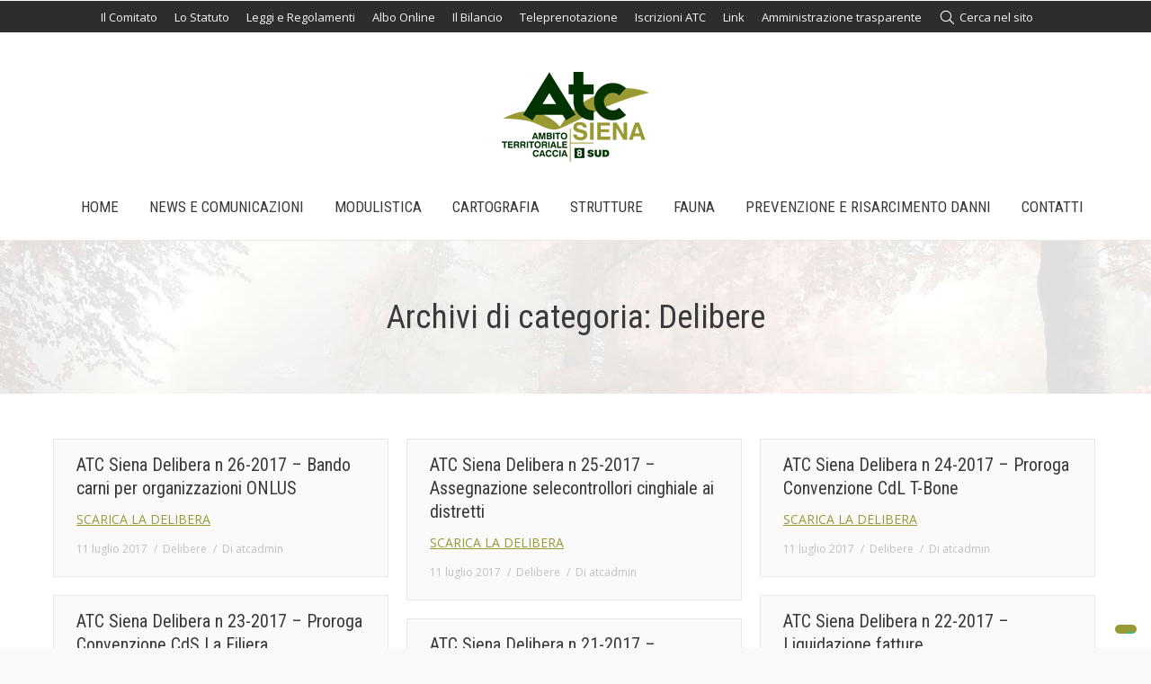

--- FILE ---
content_type: text/html; charset=UTF-8
request_url: https://www.atcsienasud.it/category/delibere/page/56/
body_size: 7194
content:
<!DOCTYPE html>
<!--[if IE 6]>
<html id="ie6" class="ancient-ie old-ie no-js" lang="it-IT">
<![endif]-->
<!--[if IE 7]>
<html id="ie7" class="ancient-ie old-ie no-js" lang="it-IT">
<![endif]-->
<!--[if IE 8]>
<html id="ie8" class="old-ie no-js" lang="it-IT">
<![endif]-->
<!--[if IE 9]>
<html id="ie9" class="old-ie9 no-js" lang="it-IT">
<![endif]-->
<!--[if !(IE 6) | !(IE 7) | !(IE 8)  ]><!-->
<html class="no-js" lang="it-IT">
<!--<![endif]-->
<head>
	<meta charset="UTF-8" />
		<meta name="viewport" content="width=device-width, initial-scale=1, maximum-scale=1">
			<link rel="profile" href="http://gmpg.org/xfn/11" />
	<link rel="pingback" href="https://www.atcsienasud.it/xmlrpc.php" />
	<!--[if IE]>
	<script src="//html5shiv.googlecode.com/svn/trunk/html5.js"></script>
	<![endif]-->
	<script>

window.onload = function() {

/* LABEL TEMA CONVERTITE DA ENG A ITA */

/* placeholder casella ricerca */
jQuery('.mini-search input.searchform-s').attr('placeholder','Digita testo e premi invio...');

/* link Details */
jQuery('a.details:not(a.edit-link)').html('Leggi');

/* titolo Daily Archives */
var txt_tmp=jQuery('h1:contains("Daily Archives") span').html(); 
var get_class_tmp=jQuery('h1:contains("Daily Archives")').attr('class');
jQuery('h1:contains("Daily Archives")').replaceWith('<h1 class="'+get_class_tmp+'">Archivio Giornaliero: <span>'+txt_tmp+'</span></h1>');

/* titolo Monthly Archives */
var txt_tmp=jQuery('h1:contains("Monthly Archives") span').html(); 
var get_class_tmp=jQuery('h1:contains("Monthly Archives")').attr('class');
jQuery('h1:contains("Monthly Archives")').replaceWith('<h1 class="'+get_class_tmp+'">Archivio Mensile: <span>'+txt_tmp+'</span></h1>');

/* titolo Category Archives */
var txt_tmp=jQuery('h1:contains("Category Archives") span').html();
var get_class_tmp=jQuery('h1:contains("Category Archives")').attr('class'); 
jQuery('h1:contains("Category Archives")').replaceWith('<h1 class="'+get_class_tmp+'">Archivio Categoria: <span>'+txt_tmp+'</span></h1>');

/* titolo Tag Archives */
var txt_tmp=jQuery('h1:contains("Tag Archives") span').html();
var get_class_tmp=jQuery('h1:contains("Tag Archives")').attr('class'); 
jQuery('h1:contains("Tag Archives")').replaceWith('<h1 class="'+get_class_tmp+'">Archivio Tag: <span>'+txt_tmp+'</span></h1>');

/* titolo Search Results for */
var txt_tmp=jQuery('h1:contains("Search Results for") span').html();
var get_class_tmp=jQuery('h1:contains("Search Results for")').attr('class'); 
jQuery('h1:contains("Search Results for")').replaceWith('<h1 class="'+get_class_tmp+'">Risultati Ricerca per: <span>'+txt_tmp+'</span></h1>');

};

</script><!--IUB-COOKIE-SKIP-START--><script type="text/javascript">
var _iub = _iub || [];
_iub.csConfiguration = {"consentOnContinuedBrowsing":false,"floatingPreferencesButtonDisplay":"bottom-right","invalidateConsentWithoutLog":true,"perPurposeConsent":true,"siteId":2453211,"whitelabel":false,"cookiePolicyId":49718087,"lang":"it", "banner":{ "acceptButtonCaptionColor":"white","acceptButtonColor":"#999933","acceptButtonDisplay":true,"backgroundColor":"white","closeButtonDisplay":false,"customizeButtonCaptionColor":"#4D4D4D","customizeButtonColor":"#DADADA","customizeButtonDisplay":true,"explicitWithdrawal":true,"listPurposes":true,"position":"float-top-center","rejectButtonCaptionColor":"black","rejectButtonColor":"#cccccc","rejectButtonDisplay":true,"textColor":"black" }};
</script>
<script type="text/javascript" src="//cdn.iubenda.com/cs/iubenda_cs.js" charset="UTF-8" async></script>

			<script>
				var iCallback = function() {};
				var _iub = _iub || {};

				if ( typeof _iub.csConfiguration != 'undefined' ) {
					if ( 'callback' in _iub.csConfiguration ) {
						if ( 'onConsentGiven' in _iub.csConfiguration.callback )
							iCallback = _iub.csConfiguration.callback.onConsentGiven;

						_iub.csConfiguration.callback.onConsentGiven = function() {
							iCallback();

							/* separator */
							jQuery('noscript._no_script_iub').each(function (a, b) { var el = jQuery(b); el.after(el.html()); });
						}
					}
				}
			</script><!--IUB-COOKIE-SKIP-END--><title>Delibere &#8211; Pagina 56 &#8211; ATC Siena 8 Sud</title>
<!-- Library initialization -->
			<script type="text/javascript">
				var _iub = _iub || { };

				_iub.cons_instructions = _iub.cons_instructions || [ ];
				_iub.cons_instructions.push(
					[ "init", {
							api_key: "Tt5If6UGuQkYThx3KzPwvnyO93A4cUw2",
							log_level: "error",
							logger: "console",
							sendFromLocalStorageAtLoad: true
						}, function ( ) {
							// console.log( "init callBack" );
						}
					]
				);
			</script>
			<script type="text/javascript" src="//cdn.iubenda.com/cons/iubenda_cons.js" async></script><link rel="alternate" type="application/rss+xml" title="ATC Siena 8 Sud &raquo; Feed" href="https://www.atcsienasud.it/feed/" />
<link rel="alternate" type="application/rss+xml" title="ATC Siena 8 Sud &raquo; Feed dei commenti" href="https://www.atcsienasud.it/comments/feed/" />
<link rel="alternate" type="application/rss+xml" title="ATC Siena 8 Sud &raquo; Delibere Feed della categoria" href="https://www.atcsienasud.it/category/delibere/feed/" />
		<script type="text/javascript">
			window._wpemojiSettings = {"baseUrl":"https:\/\/s.w.org\/images\/core\/emoji\/72x72\/","ext":".png","source":{"concatemoji":"https:\/\/www.atcsienasud.it\/wp-includes\/js\/wp-emoji-release.min.js?ver=4.4.33"}};
			!function(e,n,t){var a;function i(e){var t=n.createElement("canvas"),a=t.getContext&&t.getContext("2d"),i=String.fromCharCode;return!(!a||!a.fillText)&&(a.textBaseline="top",a.font="600 32px Arial","flag"===e?(a.fillText(i(55356,56806,55356,56826),0,0),3e3<t.toDataURL().length):"diversity"===e?(a.fillText(i(55356,57221),0,0),t=a.getImageData(16,16,1,1).data,a.fillText(i(55356,57221,55356,57343),0,0),(t=a.getImageData(16,16,1,1).data)[0],t[1],t[2],t[3],!0):("simple"===e?a.fillText(i(55357,56835),0,0):a.fillText(i(55356,57135),0,0),0!==a.getImageData(16,16,1,1).data[0]))}function o(e){var t=n.createElement("script");t.src=e,t.type="text/javascript",n.getElementsByTagName("head")[0].appendChild(t)}t.supports={simple:i("simple"),flag:i("flag"),unicode8:i("unicode8"),diversity:i("diversity")},t.DOMReady=!1,t.readyCallback=function(){t.DOMReady=!0},t.supports.simple&&t.supports.flag&&t.supports.unicode8&&t.supports.diversity||(a=function(){t.readyCallback()},n.addEventListener?(n.addEventListener("DOMContentLoaded",a,!1),e.addEventListener("load",a,!1)):(e.attachEvent("onload",a),n.attachEvent("onreadystatechange",function(){"complete"===n.readyState&&t.readyCallback()})),(a=t.source||{}).concatemoji?o(a.concatemoji):a.wpemoji&&a.twemoji&&(o(a.twemoji),o(a.wpemoji)))}(window,document,window._wpemojiSettings);
		</script>
		<style type="text/css">
img.wp-smiley,
img.emoji {
	display: inline !important;
	border: none !important;
	box-shadow: none !important;
	height: 1em !important;
	width: 1em !important;
	margin: 0 .07em !important;
	vertical-align: -0.1em !important;
	background: none !important;
	padding: 0 !important;
}
</style>
<link rel='stylesheet' id='contact-form-7-css'  href='https://www.atcsienasud.it/wp-content/plugins/contact-form-7/includes/css/styles.css?ver=4.3.1' type='text/css' media='all' />
<link rel='stylesheet' id='go-pricing-styles-css'  href='https://www.atcsienasud.it/wp-content/plugins/go_pricing/assets/css/go_pricing_styles.css?ver=3.1.2' type='text/css' media='all' />
<link rel='stylesheet' id='dt-web-fonts-css'  href='https://fonts.googleapis.com/css?family=Open+Sans%7CRoboto+Condensed&#038;ver=4.4.33' type='text/css' media='all' />
<link rel='stylesheet' id='dt-main-css'  href='https://www.atcsienasud.it/wp-content/themes/dt-the7-2/css/main.min.css?ver=2.3.9' type='text/css' media='all' />
<!--[if lt IE 9]>
<link rel='stylesheet' id='dt-old-ie-css'  href='https://www.atcsienasud.it/wp-content/themes/dt-the7-2/css/old-ie.min.css?ver=2.3.9' type='text/css' media='all' />
<![endif]-->
<link rel='stylesheet' id='dt-awsome-fonts-css'  href='https://www.atcsienasud.it/wp-content/themes/dt-the7-2/css/font-awesome.min.css?ver=2.3.9' type='text/css' media='all' />
<link rel='stylesheet' id='dt-fontello-css'  href='https://www.atcsienasud.it/wp-content/themes/dt-the7-2/css/fontello/css/fontello.css?ver=2.3.9' type='text/css' media='all' />
<!--[if lt IE 9]>
<link rel='stylesheet' id='dt-custom-old-ie.less-css'  href='https://www.atcsienasud.it/wp-content/uploads/wp-less/dt-the7-2/css/custom-old-ie-024aec0d68.css?ver=2.3.9' type='text/css' media='all' />
<![endif]-->
<link rel='stylesheet' id='dt-main.less-css'  href='https://www.atcsienasud.it/wp-content/uploads/wp-less/dt-the7-2/css/main-024aec0d68.css?ver=2.3.9' type='text/css' media='all' />
<link rel='stylesheet' id='dt-custom.less-css'  href='https://www.atcsienasud.it/wp-content/uploads/wp-less/dt-the7-2/css/custom-024aec0d68.css?ver=2.3.9' type='text/css' media='all' />
<link rel='stylesheet' id='dt-media.less-css'  href='https://www.atcsienasud.it/wp-content/uploads/wp-less/dt-the7-2/css/media-024aec0d68.css?ver=2.3.9' type='text/css' media='all' />
<link rel='stylesheet' id='style-css'  href='https://www.atcsienasud.it/wp-content/themes/dt-the7-2/style.css?ver=2.3.9' type='text/css' media='all' />
<style id='style-inline-css' type='text/css'>
.row_hidden {display:none !important;}
</style>
<link rel='stylesheet' id='bsf-Defaults-css'  href='https://www.atcsienasud.it/wp-content/uploads/smile_fonts/Defaults/Defaults.css?ver=4.4.33' type='text/css' media='all' />
<script type='text/javascript' src='https://www.atcsienasud.it/wp-includes/js/jquery/jquery.js?ver=1.11.3'></script>
<script type='text/javascript' src='https://www.atcsienasud.it/wp-includes/js/jquery/jquery-migrate.min.js?ver=1.2.1'></script>
<script type='text/javascript'>
/* <![CDATA[ */
var dtLocal = {"passText":"Per visualizzare questo post protetto, inserire la password qui sotto:","moreButtonText":{"loading":"Caricamento..."},"postID":"1916","ajaxurl":"https:\/\/www.atcsienasud.it\/wp-admin\/admin-ajax.php","contactNonce":"f263ed18c3","ajaxNonce":"d37c4afd8d","pageData":{"type":"archive","template":"archive","layout":"masonry"},"themeSettings":{"smoothScroll":"on","lazyLoading":false,"accentColor":{"mode":"solid","color":"#999933"},"mobileHeader":{"firstSwitchPoint":850},"content":{"responsivenessTreshold":970,"textColor":"#888888","headerColor":"#3a3a3a"},"stripes":{"stripe1":{"textColor":"#888888","headerColor":"#3a3a3a"},"stripe2":{"textColor":"#f4f4f4","headerColor":"#f4f4f4"},"stripe3":{"textColor":"#555555","headerColor":"#3a3a3a"}}}};
/* ]]> */
</script>
<script type='text/javascript' src='https://www.atcsienasud.it/wp-content/themes/dt-the7-2/js/above-the-fold.min.js?ver=2.3.9'></script>
<link rel='https://api.w.org/' href='https://www.atcsienasud.it/wp-json/' />
<link rel="EditURI" type="application/rsd+xml" title="RSD" href="https://www.atcsienasud.it/xmlrpc.php?rsd" />
<link rel="wlwmanifest" type="application/wlwmanifest+xml" href="https://www.atcsienasud.it/wp-includes/wlwmanifest.xml" /> 
<meta name="generator" content="WordPress 4.4.33" />
		<script type="text/javascript">
			dtGlobals.logoEnabled = 0;
			dtGlobals.logoURL = '';
			dtGlobals.logoW = '0';
			dtGlobals.logoH = '0';
			smartMenu = 1;
		</script>
		<meta name="generator" content="Powered by Visual Composer - drag and drop page builder for WordPress."/>
<!--[if lte IE 9]><link rel="stylesheet" type="text/css" href="https://www.atcsienasud.it/wp-content/plugins/js_composer/assets/css/vc_lte_ie9.min.css" media="screen"><![endif]--><!--[if IE  8]><link rel="stylesheet" type="text/css" href="https://www.atcsienasud.it/wp-content/plugins/js_composer/assets/css/vc-ie8.min.css" media="screen"><![endif]--><!-- icon -->
<link rel="icon" href="https://www.atcsienasud.it/wp-content/uploads/2015/10/favicon.png" type="image/png" />
<link rel="shortcut icon" href="https://www.atcsienasud.it/wp-content/uploads/2015/10/favicon.png" type="image/png" />
<noscript><style type="text/css"> .wpb_animate_when_almost_visible { opacity: 1; }</style></noscript></head>

<body class="archive paged category category-delibere category-14 paged-56 category-paged-56 layout-masonry description-under-image btn-flat footer-overlap style-ios boxes-transparent-bg light-icons phantom-fade wpb-js-composer js-comp-ver-4.9 vc_responsive">

<div id="load" class="light-loading"><div class="pace pace-active"><div class="pace-activity"></div></div></div>

<div id="page">

<div class="page-inner">
<!-- left, center, classic, side -->

		<!-- !Header -->
	<header id="header" class="line-mobile full-width-line show-device-logo show-mobile-logo dt-parent-menu-clickable line-decoration logo-center" role="banner"><!-- class="overlap"; class="logo-left", class="logo-center", class="logo-classic" -->

				<!-- !Top-bar -->
		<div id="top-bar" role="complementary" class="text-normal solid-bg top-bar-hide">
			<div class="wf-wrap">
				<div class="wf-container-top">
					<div class="wf-table wf-mobile-collapsed">

						
						<div class=" wf-td"><div class="mini-nav"><ul>
<li class=" menu-item menu-item-type-post_type menu-item-object-page menu-item-446 first"><a href="https://www.atcsienasud.it/il-comitato/" data-level="1"><span>Il Comitato</span></a></li> 
<li class=" menu-item menu-item-type-post_type menu-item-object-page menu-item-445"><a href="https://www.atcsienasud.it/lo-statuto/" data-level="1"><span>Lo Statuto</span></a></li> 
<li class=" menu-item menu-item-type-post_type menu-item-object-page menu-item-778"><a href="https://www.atcsienasud.it/leggi-regolamenti-2/" data-level="1"><span>Leggi e Regolamenti</span></a></li> 
<li class=" menu-item menu-item-type-post_type menu-item-object-page menu-item-444"><a href="https://www.atcsienasud.it/albo-online/" data-level="1"><span>Albo Online</span></a></li> 
<li class=" menu-item menu-item-type-post_type menu-item-object-page menu-item-449"><a href="https://www.atcsienasud.it/il-bilancio/" data-level="1"><span>Il Bilancio</span></a></li> 
<li class=" menu-item menu-item-type-post_type menu-item-object-page menu-item-3787"><a href="https://www.atcsienasud.it/teleprenotazione/" data-level="1"><span>Teleprenotazione</span></a></li> 
<li class=" menu-item menu-item-type-post_type menu-item-object-page menu-item-534"><a href="https://www.atcsienasud.it/iscrizioni-atc/" data-level="1"><span>Iscrizioni ATC</span></a></li> 
<li class=" menu-item menu-item-type-post_type menu-item-object-page menu-item-443"><a href="https://www.atcsienasud.it/link/" data-level="1"><span>Link</span></a></li> 
<li class=" menu-item menu-item-type-post_type menu-item-object-page menu-item-559"><a href="https://www.atcsienasud.it/amministrazione-trasparente/" data-level="1"><span>Amministrazione trasparente</span></a></li> 
</ul><div class="menu-select"><span class="customSelect1"><span class="customSelectInner">Risorse</span></span></div></div><div class="mini-search">
	<form class="searchform" role="search" method="get" action="https://www.atcsienasud.it/">
		<input type="text" class="field searchform-s" name="s" value="" placeholder="Digita e premi invio &hellip;" />
				<input type="submit" class="assistive-text searchsubmit" value="Vai!" />
		<a href="#go" id="trigger-overlay" class="submit">Cerca nel sito</a>
	</form>
</div></div>
						
					</div><!-- .wf-table -->
				</div><!-- .wf-container-top -->
			</div><!-- .wf-wrap -->
		</div><!-- #top-bar -->
		<div class="wf-wrap">
			<div class="wf-table">
				<div class="wf-td">

									<!-- !- Branding -->
				<div id="branding" class="wf-td">

					<a href="https://www.atcsienasud.it/"><img class="preload-me" src="https://www.atcsienasud.it/wp-content/uploads/2017/12/logo_web_sud_01.png" width="180" height="116"   alt="ATC Siena 8 Sud" /><img class="mobile-logo preload-me" src="https://www.atcsienasud.it/wp-content/uploads/2017/12/logo_web_sud_01.png" width="180" height="116"   alt="ATC Siena 8 Sud" /></a>
					<div id="site-title" class="assistive-text">ATC Siena 8 Sud</div>
					<div id="site-description" class="assistive-text">Ambiti Territoriali di Caccia</div>
				</div>
				</div><!-- .wf-td -->
			</div><!-- .wf-table -->
		</div><!-- .wf-wrap -->
		<div class="navigation-holder">
			<div class="wf-wrap ">

						<!-- !- Navigation -->
		<nav id="navigation">
			<ul id="main-nav" class="fancy-rollovers wf-mobile-hidden brackets">
<li class=" menu-item menu-item-type-post_type menu-item-object-page menu-item-50 first"><a href="https://www.atcsienasud.it/"><span>Home</span></a></li> 
<li class=" menu-item menu-item-type-post_type menu-item-object-page menu-item-has-children menu-item-47 has-children"><a href="https://www.atcsienasud.it/news-e-comunicazioni/"><span>News e comunicazioni</span></a><div class="sub-nav"><ul>
<li class=" menu-item menu-item-type-post_type menu-item-object-page menu-item-424 first level-arrows-on"><a href="https://www.atcsienasud.it/news-e-comunicazioni/news/"><span>News</span></a></li> 
<li class=" menu-item menu-item-type-post_type menu-item-object-page menu-item-423 level-arrows-on"><a href="https://www.atcsienasud.it/news-e-comunicazioni/comunicazioni/"><span>Comunicazioni</span></a></li> </ul></div></li> 
<li class=" menu-item menu-item-type-post_type menu-item-object-page menu-item-49"><a href="https://www.atcsienasud.it/modulistica/"><span>Modulistica</span></a></li> 
<li class=" menu-item menu-item-type-post_type menu-item-object-page menu-item-46"><a href="https://www.atcsienasud.it/cartografia/"><span>Cartografia</span></a></li> 
<li class=" menu-item menu-item-type-post_type menu-item-object-page menu-item-has-children menu-item-460 has-children"><a href="https://www.atcsienasud.it/strutture/"><span>Strutture</span></a><div class="sub-nav"><ul>
<li class=" menu-item menu-item-type-post_type menu-item-object-page menu-item-514 first level-arrows-on"><a href="https://www.atcsienasud.it/strutture/zrc/"><span>ZRC</span></a></li> 
<li class=" menu-item menu-item-type-post_type menu-item-object-page menu-item-513 level-arrows-on"><a href="https://www.atcsienasud.it/strutture/zrv/"><span>ZRV</span></a></li> </ul></div></li> 
<li class=" menu-item menu-item-type-post_type menu-item-object-page menu-item-has-children menu-item-459 has-children"><a href="https://www.atcsienasud.it/fauna/"><span>Fauna</span></a><div class="sub-nav"><ul>
<li class=" menu-item menu-item-type-post_type menu-item-object-page menu-item-511 first level-arrows-on"><a href="https://www.atcsienasud.it/fauna/piccola-selvaggina/"><span>Piccola selvaggina</span></a></li> 
<li class=" menu-item menu-item-type-post_type menu-item-object-page menu-item-970 level-arrows-on"><a href="https://www.atcsienasud.it/fauna/ungulati/"><span>Ungulati</span></a></li> </ul></div></li> 
<li class=" menu-item menu-item-type-post_type menu-item-object-page menu-item-876"><a href="https://www.atcsienasud.it/danni/"><span>PREVENZIONE e RISARCIMENTO DANNI</span></a></li> 
<li class=" menu-item menu-item-type-post_type menu-item-object-page menu-item-45"><a href="https://www.atcsienasud.it/contatti/"><span>Contatti</span></a></li> 
</ul>
				<a href="#show-menu" rel="nofollow" id="mobile-menu" class="accent-bg">
					<span class="menu-open">Menù</span>
					<span class="menu-back">Indietro</span>
					<span class="wf-phone-visible">&nbsp;</span>
				</a>

			
			
		</nav>

			
			</div><!-- .wf-wrap -->
		</div><!-- .navigation-holder -->

	</header><!-- #masthead -->

	
		<div class="page-title title-center solid-bg breadcrumbs-off page-title-parallax-bg" data-prlx-speed="0.1" style="min-height: 170px;">
			<div class="wf-wrap">
				<div class="wf-container-title">
					<div class="wf-table" style="height: 170px;">

						<div class="wf-td hgroup"><h1 class="h2-size">Archivi di categoria: <span>Delibere</span></h1></div>
					</div>
				</div>
			</div>
		</div>

		
	
	<div id="main" class="sidebar-none"><!-- class="sidebar-none", class="sidebar-left", class="sidebar-right" -->

		
		<div class="main-gradient"></div>
		<div class="wf-wrap">
			<div class="wf-container-main">

				
	
			<!-- Content -->
			<div id="content" class="content" role="main">

				<div class="wf-container loading-effect-fade-in description-under-image iso-container bg-under-post" data-padding="10px" data-cur-page="56" data-width="320px" data-columns="3">
<div class="wf-cell iso-item" data-date="2017-07-11T17:27:27+00:00" data-name="ATC Siena Delibera n 26-2017 - Bando carni per organizzazioni ONLUS" data-post-id="1916">
<article class="post post-1916 type-post status-publish format-standard hentry category-delibere bg-on fullwidth-img no-img description-off">

	<div class="blog-content wf-td">

		<h2 class="entry-title">
		<a href="https://www.atcsienasud.it/atc-siena-delibera-n-26-2017-bando-carni-per-organizzazioni-onlus/" title="ATC Siena Delibera n 26-2017 &#8211; Bando carni per organizzazioni ONLUS" rel="bookmark">ATC Siena Delibera n 26-2017 &#8211; Bando carni per organizzazioni ONLUS</a>
	</h2>

	<p><a href="http://www.atcsienasud.it/wp-content/uploads/2017/07/ATC-Siena-Delibera-n-26-2017-Bando-carni-per-organizzazioni-ONLUS.pdf" target="_blank">SCARICA LA DELIBERA</a></p>

	
	<div class="entry-meta"><a href="https://www.atcsienasud.it/2017/07/11/" title="17:27" class="data-link" rel="bookmark"><time class="entry-date updated" datetime="2017-07-11T17:27:27+00:00">11 luglio 2017</time></a><span class="category-link"><a href="https://www.atcsienasud.it/category/delibere/" >Delibere</a></span><a class="author vcard" href="https://www.atcsienasud.it/author/atcadmin/" title="Visualizza tutti i post di atcadmin" rel="author">Di <span class="fn">atcadmin</span></a></div>
	
</div>
</article><!-- #post-1916 -->

</div>
<div class="wf-cell iso-item" data-date="2017-07-11T17:24:05+00:00" data-name="ATC Siena Delibera n 25-2017 - Assegnazione selecontrollori cinghiale ai distretti" data-post-id="1913">
<article class="post post-1913 type-post status-publish format-standard hentry category-delibere bg-on fullwidth-img no-img description-off">

	<div class="blog-content wf-td">

		<h2 class="entry-title">
		<a href="https://www.atcsienasud.it/atc-siena-delibera-n-25-2017-assegnazione-selecontrollori-cinghiale-ai-distretti/" title="ATC Siena Delibera n 25-2017 &#8211; Assegnazione selecontrollori cinghiale ai distretti" rel="bookmark">ATC Siena Delibera n 25-2017 &#8211; Assegnazione selecontrollori cinghiale ai distretti</a>
	</h2>

	<p><a href="http://www.atcsienasud.it/wp-content/uploads/2017/07/ATC-Siena-Delibera-n-25-2017-Assegnazione-selecontrollori-cinghiale-ai-distretti.pdf" target="_blank">SCARICA LA DELIBERA</a></p>

	
	<div class="entry-meta"><a href="https://www.atcsienasud.it/2017/07/11/" title="17:24" class="data-link" rel="bookmark"><time class="entry-date updated" datetime="2017-07-11T17:24:05+00:00">11 luglio 2017</time></a><span class="category-link"><a href="https://www.atcsienasud.it/category/delibere/" >Delibere</a></span><a class="author vcard" href="https://www.atcsienasud.it/author/atcadmin/" title="Visualizza tutti i post di atcadmin" rel="author">Di <span class="fn">atcadmin</span></a></div>
	
</div>
</article><!-- #post-1913 -->

</div>
<div class="wf-cell iso-item" data-date="2017-07-11T17:19:23+00:00" data-name="ATC Siena Delibera n 24-2017 - Proroga Convenzione CdL T-Bone" data-post-id="1910">
<article class="post post-1910 type-post status-publish format-standard hentry category-delibere bg-on fullwidth-img no-img description-off">

	<div class="blog-content wf-td">

		<h2 class="entry-title">
		<a href="https://www.atcsienasud.it/atc-siena-delibera-n-24-2017-proroga-convenzione-cdl-t-bone/" title="ATC Siena Delibera n 24-2017 &#8211; Proroga Convenzione CdL T-Bone" rel="bookmark">ATC Siena Delibera n 24-2017 &#8211; Proroga Convenzione CdL T-Bone</a>
	</h2>

	<p><a href="http://www.atcsienasud.it/wp-content/uploads/2017/07/ATC-Siena-Delibera-n-24-2017-Proroga-Convenzione-CdL-T-Bone.pdf" target="_blank">SCARICA LA DELIBERA</a></p>

	
	<div class="entry-meta"><a href="https://www.atcsienasud.it/2017/07/11/" title="17:19" class="data-link" rel="bookmark"><time class="entry-date updated" datetime="2017-07-11T17:19:23+00:00">11 luglio 2017</time></a><span class="category-link"><a href="https://www.atcsienasud.it/category/delibere/" >Delibere</a></span><a class="author vcard" href="https://www.atcsienasud.it/author/atcadmin/" title="Visualizza tutti i post di atcadmin" rel="author">Di <span class="fn">atcadmin</span></a></div>
	
</div>
</article><!-- #post-1910 -->

</div>
<div class="wf-cell iso-item" data-date="2017-07-11T17:18:19+00:00" data-name="ATC Siena Delibera n 23-2017 - Proroga Convenzione CdS La Filiera" data-post-id="1908">
<article class="post post-1908 type-post status-publish format-standard hentry category-delibere bg-on fullwidth-img no-img description-off">

	<div class="blog-content wf-td">

		<h2 class="entry-title">
		<a href="https://www.atcsienasud.it/atc-siena-delibera-n-23-2017-proroga-convenzione-cds-la-filiera/" title="ATC Siena Delibera n 23-2017 &#8211; Proroga Convenzione CdS La Filiera" rel="bookmark">ATC Siena Delibera n 23-2017 &#8211; Proroga Convenzione CdS La Filiera</a>
	</h2>

	<p><a href="http://www.atcsienasud.it/wp-content/uploads/2017/07/ATC-Siena-Delibera-n-23-2017-Proroga-Convenzione-CdS-La-Filiera.pdf" target="_blank">SCARICA LA DELIBERA</a></p>

	
	<div class="entry-meta"><a href="https://www.atcsienasud.it/2017/07/11/" title="17:18" class="data-link" rel="bookmark"><time class="entry-date updated" datetime="2017-07-11T17:18:19+00:00">11 luglio 2017</time></a><span class="category-link"><a href="https://www.atcsienasud.it/category/delibere/" >Delibere</a></span><a class="author vcard" href="https://www.atcsienasud.it/author/atcadmin/" title="Visualizza tutti i post di atcadmin" rel="author">Di <span class="fn">atcadmin</span></a></div>
	
</div>
</article><!-- #post-1908 -->

</div>
<div class="wf-cell iso-item" data-date="2017-07-11T17:14:11+00:00" data-name="ATC Siena Delibera n 22-2017 - Liquidazione fatture" data-post-id="1904">
<article class="post post-1904 type-post status-publish format-standard hentry category-delibere bg-on fullwidth-img no-img description-off">

	<div class="blog-content wf-td">

		<h2 class="entry-title">
		<a href="https://www.atcsienasud.it/atc-siena-delibera-n-22-2017-liquidazione-fatture/" title="ATC Siena Delibera n 22-2017 &#8211; Liquidazione fatture" rel="bookmark">ATC Siena Delibera n 22-2017 &#8211; Liquidazione fatture</a>
	</h2>

	<p><a href="http://www.atcsienasud.it/wp-content/uploads/2017/07/ATC-Siena-Delibera-n-22-2017-Liquidazione-fatture.pdf" target="_blank">SCARICA LA DELIBERA</a></p>

	
	<div class="entry-meta"><a href="https://www.atcsienasud.it/2017/07/11/" title="17:14" class="data-link" rel="bookmark"><time class="entry-date updated" datetime="2017-07-11T17:14:11+00:00">11 luglio 2017</time></a><span class="category-link"><a href="https://www.atcsienasud.it/category/delibere/" >Delibere</a></span><a class="author vcard" href="https://www.atcsienasud.it/author/atcadmin/" title="Visualizza tutti i post di atcadmin" rel="author">Di <span class="fn">atcadmin</span></a></div>
	
</div>
</article><!-- #post-1904 -->

</div>
<div class="wf-cell iso-item" data-date="2017-07-11T17:05:06+00:00" data-name="ATC Siena Delibera n 21-2017 - Fornitura fagiani" data-post-id="1901">
<article class="post post-1901 type-post status-publish format-standard hentry category-delibere bg-on fullwidth-img no-img description-off">

	<div class="blog-content wf-td">

		<h2 class="entry-title">
		<a href="https://www.atcsienasud.it/atc-siena-delibera-n-21-2017-fornitura-fagiani/" title="ATC Siena Delibera n 21-2017 &#8211; Fornitura fagiani" rel="bookmark">ATC Siena Delibera n 21-2017 &#8211; Fornitura fagiani</a>
	</h2>

	<p><a href="http://www.atcsienasud.it/wp-content/uploads/2017/07/ATC-Siena-Delibera-n-21-2017-Fornitura-fagiani.pdf" target="_blank">SCARICA LA DELIBERA</a></p>

	
	<div class="entry-meta"><a href="https://www.atcsienasud.it/2017/07/11/" title="17:05" class="data-link" rel="bookmark"><time class="entry-date updated" datetime="2017-07-11T17:05:06+00:00">11 luglio 2017</time></a><span class="category-link"><a href="https://www.atcsienasud.it/category/delibere/" >Delibere</a></span><a class="author vcard" href="https://www.atcsienasud.it/author/atcadmin/" title="Visualizza tutti i post di atcadmin" rel="author">Di <span class="fn">atcadmin</span></a></div>
	
</div>
</article><!-- #post-1901 -->

</div>
<div class="wf-cell iso-item" data-date="2017-07-11T16:58:07+00:00" data-name="ATC Siena Delibera n 20-2017 - Richiesta offerte fagiani" data-post-id="1898">
<article class="post post-1898 type-post status-publish format-standard hentry category-delibere bg-on fullwidth-img no-img description-off">

	<div class="blog-content wf-td">

		<h2 class="entry-title">
		<a href="https://www.atcsienasud.it/atc-siena-delibera-n-20-2017-richiesta-offerte-fagiani/" title="ATC Siena Delibera n 20-2017 &#8211; Richiesta offerte fagiani" rel="bookmark">ATC Siena Delibera n 20-2017 &#8211; Richiesta offerte fagiani</a>
	</h2>

	<p><a href="http://www.atcsienasud.it/wp-content/uploads/2017/07/ATC-Siena-Delibera-n-20-2017-Richiesta-offerte-fagiani.pdf" target="_blank">SCARICA LA DELIBERA</a></p>

	
	<div class="entry-meta"><a href="https://www.atcsienasud.it/2017/07/11/" title="16:58" class="data-link" rel="bookmark"><time class="entry-date updated" datetime="2017-07-11T16:58:07+00:00">11 luglio 2017</time></a><span class="category-link"><a href="https://www.atcsienasud.it/category/delibere/" >Delibere</a></span><a class="author vcard" href="https://www.atcsienasud.it/author/atcadmin/" title="Visualizza tutti i post di atcadmin" rel="author">Di <span class="fn">atcadmin</span></a></div>
	
</div>
</article><!-- #post-1898 -->

</div>
<div class="wf-cell iso-item" data-date="2017-07-11T15:33:23+00:00" data-name="ATC Siena Delibera n 19-2017 - Liquidazione fatture" data-post-id="1895">
<article class="post post-1895 type-post status-publish format-standard hentry category-delibere bg-on fullwidth-img no-img description-off">

	<div class="blog-content wf-td">

		<h2 class="entry-title">
		<a href="https://www.atcsienasud.it/atc-siena-delibera-n-19-2017-liquidazione-fatture/" title="ATC Siena Delibera n 19-2017 &#8211; Liquidazione fatture" rel="bookmark">ATC Siena Delibera n 19-2017 &#8211; Liquidazione fatture</a>
	</h2>

	<p><a href="http://www.atcsienasud.it/wp-content/uploads/2017/07/ATC-Siena-Delibera-n-19-2017-Liquidazione-fatture.pdf" target="_blank">SCARICA LA DELIBERA</a></p>

	
	<div class="entry-meta"><a href="https://www.atcsienasud.it/2017/07/11/" title="15:33" class="data-link" rel="bookmark"><time class="entry-date updated" datetime="2017-07-11T15:33:23+00:00">11 luglio 2017</time></a><span class="category-link"><a href="https://www.atcsienasud.it/category/delibere/" >Delibere</a></span><a class="author vcard" href="https://www.atcsienasud.it/author/atcadmin/" title="Visualizza tutti i post di atcadmin" rel="author">Di <span class="fn">atcadmin</span></a></div>
	
</div>
</article><!-- #post-1895 -->

</div>
<div class="wf-cell iso-item" data-date="2017-07-11T15:30:11+00:00" data-name="ATC Siena Delibera n 18-2017 - Quote iscrizione ATC" data-post-id="1892">
<article class="post post-1892 type-post status-publish format-standard hentry category-delibere bg-on fullwidth-img no-img description-off">

	<div class="blog-content wf-td">

		<h2 class="entry-title">
		<a href="https://www.atcsienasud.it/atc-siena-delibera-n-18-2017-quote-iscrizione-atc/" title="ATC Siena Delibera n 18-2017 &#8211; Quote iscrizione ATC" rel="bookmark">ATC Siena Delibera n 18-2017 &#8211; Quote iscrizione ATC</a>
	</h2>

	<p><a href="http://www.atcsienasud.it/wp-content/uploads/2017/07/ATC-Siena-Delibera-n-18-2017-Quote-iscrizione-ATC.pdf" target="_blank">SCARICA LA DELIBERA</a></p>

	
	<div class="entry-meta"><a href="https://www.atcsienasud.it/2017/07/11/" title="15:30" class="data-link" rel="bookmark"><time class="entry-date updated" datetime="2017-07-11T15:30:11+00:00">11 luglio 2017</time></a><span class="category-link"><a href="https://www.atcsienasud.it/category/delibere/" >Delibere</a></span><a class="author vcard" href="https://www.atcsienasud.it/author/atcadmin/" title="Visualizza tutti i post di atcadmin" rel="author">Di <span class="fn">atcadmin</span></a></div>
	
</div>
</article><!-- #post-1892 -->

</div>
<div class="wf-cell iso-item" data-date="2017-07-10T17:28:51+00:00" data-name="ATC Siena Delibera n 17-2017 - Liquidazione fatture" data-post-id="1889">
<article class="post post-1889 type-post status-publish format-standard hentry category-delibere bg-on fullwidth-img no-img description-off">

	<div class="blog-content wf-td">

		<h2 class="entry-title">
		<a href="https://www.atcsienasud.it/atc-siena-delibera-n-17-2017-liquidazione-fatture/" title="ATC Siena Delibera n 17-2017 &#8211; Liquidazione fatture" rel="bookmark">ATC Siena Delibera n 17-2017 &#8211; Liquidazione fatture</a>
	</h2>

	<p><a href="http://www.atcsienasud.it/wp-content/uploads/2017/07/ATC-Siena-Delibera-n-17-2017-Liquidazione-fatture.pdf" target="_blank">SCARICA LA DELIBERA</a></p>

	
	<div class="entry-meta"><a href="https://www.atcsienasud.it/2017/07/10/" title="17:28" class="data-link" rel="bookmark"><time class="entry-date updated" datetime="2017-07-10T17:28:51+00:00">10 luglio 2017</time></a><span class="category-link"><a href="https://www.atcsienasud.it/category/delibere/" >Delibere</a></span><a class="author vcard" href="https://www.atcsienasud.it/author/atcadmin/" title="Visualizza tutti i post di atcadmin" rel="author">Di <span class="fn">atcadmin</span></a></div>
	
</div>
</article><!-- #post-1889 -->

</div></div><div class="paginator" role="navigation"><div class="page-links"><a href="https://www.atcsienasud.it/category/delibere/"  data-page-num="1">1</a><div style="display: none;"><a href="https://www.atcsienasud.it/category/delibere/page/2/"  data-page-num="2">2</a><a href="https://www.atcsienasud.it/category/delibere/page/3/"  data-page-num="3">3</a><a href="https://www.atcsienasud.it/category/delibere/page/4/"  data-page-num="4">4</a><a href="https://www.atcsienasud.it/category/delibere/page/5/"  data-page-num="5">5</a><a href="https://www.atcsienasud.it/category/delibere/page/6/"  data-page-num="6">6</a><a href="https://www.atcsienasud.it/category/delibere/page/7/"  data-page-num="7">7</a><a href="https://www.atcsienasud.it/category/delibere/page/8/"  data-page-num="8">8</a><a href="https://www.atcsienasud.it/category/delibere/page/9/"  data-page-num="9">9</a><a href="https://www.atcsienasud.it/category/delibere/page/10/"  data-page-num="10">10</a><a href="https://www.atcsienasud.it/category/delibere/page/11/"  data-page-num="11">11</a><a href="https://www.atcsienasud.it/category/delibere/page/12/"  data-page-num="12">12</a><a href="https://www.atcsienasud.it/category/delibere/page/13/"  data-page-num="13">13</a><a href="https://www.atcsienasud.it/category/delibere/page/14/"  data-page-num="14">14</a><a href="https://www.atcsienasud.it/category/delibere/page/15/"  data-page-num="15">15</a><a href="https://www.atcsienasud.it/category/delibere/page/16/"  data-page-num="16">16</a><a href="https://www.atcsienasud.it/category/delibere/page/17/"  data-page-num="17">17</a><a href="https://www.atcsienasud.it/category/delibere/page/18/"  data-page-num="18">18</a><a href="https://www.atcsienasud.it/category/delibere/page/19/"  data-page-num="19">19</a><a href="https://www.atcsienasud.it/category/delibere/page/20/"  data-page-num="20">20</a><a href="https://www.atcsienasud.it/category/delibere/page/21/"  data-page-num="21">21</a><a href="https://www.atcsienasud.it/category/delibere/page/22/"  data-page-num="22">22</a><a href="https://www.atcsienasud.it/category/delibere/page/23/"  data-page-num="23">23</a><a href="https://www.atcsienasud.it/category/delibere/page/24/"  data-page-num="24">24</a><a href="https://www.atcsienasud.it/category/delibere/page/25/"  data-page-num="25">25</a><a href="https://www.atcsienasud.it/category/delibere/page/26/"  data-page-num="26">26</a><a href="https://www.atcsienasud.it/category/delibere/page/27/"  data-page-num="27">27</a><a href="https://www.atcsienasud.it/category/delibere/page/28/"  data-page-num="28">28</a><a href="https://www.atcsienasud.it/category/delibere/page/29/"  data-page-num="29">29</a><a href="https://www.atcsienasud.it/category/delibere/page/30/"  data-page-num="30">30</a><a href="https://www.atcsienasud.it/category/delibere/page/31/"  data-page-num="31">31</a><a href="https://www.atcsienasud.it/category/delibere/page/32/"  data-page-num="32">32</a><a href="https://www.atcsienasud.it/category/delibere/page/33/"  data-page-num="33">33</a><a href="https://www.atcsienasud.it/category/delibere/page/34/"  data-page-num="34">34</a><a href="https://www.atcsienasud.it/category/delibere/page/35/"  data-page-num="35">35</a><a href="https://www.atcsienasud.it/category/delibere/page/36/"  data-page-num="36">36</a><a href="https://www.atcsienasud.it/category/delibere/page/37/"  data-page-num="37">37</a><a href="https://www.atcsienasud.it/category/delibere/page/38/"  data-page-num="38">38</a><a href="https://www.atcsienasud.it/category/delibere/page/39/"  data-page-num="39">39</a><a href="https://www.atcsienasud.it/category/delibere/page/40/"  data-page-num="40">40</a><a href="https://www.atcsienasud.it/category/delibere/page/41/"  data-page-num="41">41</a><a href="https://www.atcsienasud.it/category/delibere/page/42/"  data-page-num="42">42</a><a href="https://www.atcsienasud.it/category/delibere/page/43/"  data-page-num="43">43</a><a href="https://www.atcsienasud.it/category/delibere/page/44/"  data-page-num="44">44</a><a href="https://www.atcsienasud.it/category/delibere/page/45/"  data-page-num="45">45</a><a href="https://www.atcsienasud.it/category/delibere/page/46/"  data-page-num="46">46</a><a href="https://www.atcsienasud.it/category/delibere/page/47/"  data-page-num="47">47</a><a href="https://www.atcsienasud.it/category/delibere/page/48/"  data-page-num="48">48</a><a href="https://www.atcsienasud.it/category/delibere/page/49/"  data-page-num="49">49</a><a href="https://www.atcsienasud.it/category/delibere/page/50/"  data-page-num="50">50</a><a href="https://www.atcsienasud.it/category/delibere/page/51/"  data-page-num="51">51</a><a href="https://www.atcsienasud.it/category/delibere/page/52/"  data-page-num="52">52</a><a href="https://www.atcsienasud.it/category/delibere/page/53/"  data-page-num="53">53</a></div><a href="javascript: void(0);" class="dots">&#8230;</a><a href="https://www.atcsienasud.it/category/delibere/page/54/"  data-page-num="54">54</a><a href="https://www.atcsienasud.it/category/delibere/page/55/"  data-page-num="55">55</a><a href="https://www.atcsienasud.it/category/delibere/page/56/" class="act" data-page-num="56">56</a><a href="https://www.atcsienasud.it/category/delibere/page/57/"  data-page-num="57">57</a><a href="https://www.atcsienasud.it/category/delibere/page/58/"  data-page-num="58">58</a><a href="javascript: void(0);" class="dots">&#8230;</a><div style="display: none;"><a href="https://www.atcsienasud.it/category/delibere/page/59/"  data-page-num="59">59</a><a href="https://www.atcsienasud.it/category/delibere/page/60/"  data-page-num="60">60</a><a href="https://www.atcsienasud.it/category/delibere/page/61/"  data-page-num="61">61</a><a href="https://www.atcsienasud.it/category/delibere/page/62/"  data-page-num="62">62</a><a href="https://www.atcsienasud.it/category/delibere/page/63/"  data-page-num="63">63</a><a href="https://www.atcsienasud.it/category/delibere/page/64/"  data-page-num="64">64</a><a href="https://www.atcsienasud.it/category/delibere/page/65/"  data-page-num="65">65</a><a href="https://www.atcsienasud.it/category/delibere/page/66/"  data-page-num="66">66</a></div><a href="https://www.atcsienasud.it/category/delibere/page/67/"  data-page-num="67">67</a></div><div class="page-nav"><a href="https://www.atcsienasud.it/category/delibere/page/55/" class="nav-prev" data-page-num="55">Pagina precedente</a><a href="https://www.atcsienasud.it/category/delibere/page/57/" class="nav-next" data-page-num="57">Pagina successiva</a></div></div>
			</div><!-- #content -->

			

			</div><!-- .wf-container -->
		</div><!-- .wf-wrap -->
	</div><!-- #main -->

	</div>
	<!-- !Footer -->
	<footer id="footer" class="footer solid-bg">

		
<!-- !Bottom-bar -->
<div id="bottom-bar" class="solid-bg" role="contentinfo">
	<div class="wf-wrap">
		<div class="wf-container-bottom">
			<div class="wf-table wf-mobile-collapsed">

				
					<div class="wf-td">
						<div class="wf-float-left">

							2017 © ATC SIENA 8 SUD - C.F. 90028560523 - Tutti i diritti riservati
						</div>
					</div>

				
				<div class="wf-td">

					
				</div>

				
					<div class="wf-td bottom-text-block">

						<p>Powered by <a href="http://www.codingsrl.it/" target="_blank">Coding Srl</a></p>

					</div>

				
			</div>
		</div><!-- .wf-container-bottom -->
	</div><!-- .wf-wrap -->
</div><!-- #bottom-bar -->
	</footer><!-- #footer -->



	<a href="#" class="scroll-top"></a>

</div><!-- #page -->
<script type='text/javascript' src='https://www.atcsienasud.it/wp-content/plugins/contact-form-7/includes/js/jquery.form.min.js?ver=3.51.0-2014.06.20'></script>
<script type='text/javascript'>
/* <![CDATA[ */
var _wpcf7 = {"loaderUrl":"https:\/\/www.atcsienasud.it\/wp-content\/plugins\/contact-form-7\/images\/ajax-loader.gif","recaptchaEmpty":"Please verify that you are not a robot.","sending":"Invio..."};
/* ]]> */
</script>
<script type='text/javascript' src='https://www.atcsienasud.it/wp-content/plugins/contact-form-7/includes/js/scripts.js?ver=4.3.1'></script>
<script type='text/javascript' src='https://www.atcsienasud.it/wp-content/plugins/go_pricing/assets/js/go_pricing_scripts.js?ver=3.1.2'></script>
<script type='text/javascript'>
/* <![CDATA[ */
var iubForms = [];
/* ]]> */
</script>
<script type='text/javascript' src='https://www.atcsienasud.it/wp-content/plugins/iubenda-cookie-law-solution/js/frontend.js?ver=2.5.91'></script>
<script type='text/javascript' src='https://www.atcsienasud.it/wp-content/themes/dt-the7-2/js/main.min.js?ver=2.3.9'></script>
<script type='text/javascript' src='https://www.atcsienasud.it/wp-includes/js/wp-embed.min.js?ver=4.4.33'></script>
</body>
</html>

--- FILE ---
content_type: text/css
request_url: https://www.atcsienasud.it/wp-content/themes/dt-the7-2/css/main.min.css?ver=2.3.9
body_size: 50215
content:
@charset "utf-8";/*! normalize.css by Dream-Theme.com based on http://github.com/necolas/normalize.css */*,figure,form{margin:0}*,legend{padding:0}.fa-ul li,dd,dl,menu,ol,ul{list-style:none}.mini-search .field:focus,.st-accordion li>a,a:active,a:focus,a:hover{outline:0}.dt-btn,.mfp-arrow{-webkit-tap-highlight-color:transparent}.entry-tags,.entry-tags a,.entry-tags span,.mfp-title,.shortcode-action-bg.no-line,.shortcode-action-box,pre{word-wrap:break-word}article,aside,details,figcaption,figure,footer,header,hgroup,nav,section,summary{display:block}audio,canvas,video{display:inline-block}.old-ie audio,.old-ie canvas,.old-ie video{display:inline;zoom:1}audio:not([controls]){display:none;height:0}[hidden]{display:none}html{font-size:100%;-webkit-text-size-adjust:100%;-ms-text-size-adjust:100%}small,sub,sup{font-size:75%}abbr[title]{border-bottom:1px dotted}b,strong{font-weight:700}dfn{font-style:italic}code,kbd,pre,samp{font-family:monospace,serif;font-family:'courier new',monospace}pre{white-space:pre;white-space:pre-wrap}q{quotes:none}q:after,q:before{content:'';content:none}sub,sup{line-height:0;position:relative;vertical-align:baseline}sup{top:-.5em}sub{bottom:-.25em}img{border:0;-ms-interpolation-mode:bicubic}svg:not(:root){overflow:hidden}legend{border:0;white-space:normal}.old-ie legend{margin-left:-7px}button,input,select,textarea{font-size:100%;margin:0;vertical-align:baseline}.old-ie button,.old-ie input,.old-ie select,.old-ie textarea{vertical-align:middle}button,input{line-height:normal}button,input[type=button],input[type=reset],input[type=submit]{cursor:pointer;-webkit-appearance:button}#main-nav li.no-link>a,button[disabled],input[disabled]{cursor:default}.old-ie button,.old-ie input[type=button],.old-ie input[type=reset],.old-ie input[type=submit]{overflow:visible}input[type=checkbox],input[type=radio]{box-sizing:border-box;padding:0}.twentytwenty-container,input[type=search]{-moz-box-sizing:content-box;-webkit-box-sizing:content-box}.old-ie input[type=checkbox],.old-ie input[type=radio]{height:13px;width:13px}input[type=search]{-webkit-appearance:textfield;box-sizing:content-box}input[type=search]::-webkit-search-cancel-button,input[type=search]::-webkit-search-decoration{-webkit-appearance:none}button::-moz-focus-inner,input::-moz-focus-inner{border:0;padding:0}textarea{overflow:auto;vertical-align:top}table{border-collapse:collapse;border-spacing:0}.formError{position:absolute;top:300px;left:300px;padding-bottom:13px;display:block;z-index:5000}.ajaxSubmit{padding:10px;text-align:center;border:1px solid #999;display:none}.formError .formErrorContent{background:#8a0b2c;color:#fff;width:165px;font-family:tahoma;font-size:11px;border:0 solid #ddd;text-shadow:#f5f5f5;padding:4px 10px;border-radius:6px;-moz-border-radius:6px;-webkit-border-radius:6px}.greenPopup .formErrorContent{background:#33be40}.blackPopup .formErrorContent{background:#393939;color:#FFF}.stripe .wpcf7-form-control-wrap,.stripe .wpcf7-form-control-wrap *,.stripe input[type=password],.stripe input[type=text],.stripe input[type=tel],.stripe input[type=url],.stripe input[type=email],.stripe input[type=number],.stripe input[type=date],.stripe input[type=range],.stripe select,.stripe textarea,input[type=password]:input-placeholder,input[type=text]:input-placeholder,textarea:input-placeholder{color:#b8bcbe}.formError .formErrorArrow{position:absolute;bottom:0;left:20px;width:15px;height:15px;z-index:5001;border:none}.formError .formErrorArrowBottom{top:0;margin:-6px}.formError .formErrorArrow div{border:none;height:1px;background:#8a0b2c;margin:0 auto;line-height:0;font-size:0;display:block}.formError .formErrorArrowBottom div{box-shadow:none;-moz-box-shadow:none;-webkit-box-shadow:none}.formError .formErrorArrow .line10{width:15px;border:none}.formError .formErrorArrow .line9{width:13px;border:none}.formError .formErrorArrow .line8{width:11px}.formError .formErrorArrow .line7{width:9px}.formError .formErrorArrow .line6{width:7px}.formError .formErrorArrow .line5{width:5px}.formError .formErrorArrow .line4{width:3px}.formError .formErrorArrow .line3{width:1px}.formError .formErrorArrow .line2{width:3px;border:none;display:none}.formError .formErrorArrow .line1{width:1px;border:none;display:none}/*!
 * WireFrame v.1.0.rc2 - teeny-tiny leyout framework by Dream-Theme (http://dream-theme.com, http://themeforest.net/user/Dream-Theme)
 * Copyright © 2013 Dream-Theme. All rights reserved. 
 */.wf-container{font-size:0;line-height:0;word-spacing:-4px}.footer .widget,.wf-cell,.wf-usr-cell{display:inline-block;vertical-align:top}#header .mini-search,#header .soc-ico,.mini-contacts,.mini-lang img,.mini-nav li,.wf-td{vertical-align:middle}.ancient-ie .footer .widget,.ancient-ie .wf-cell,.ancient-ie .wf-usr-cell{display:inline;zoom:1}.wf-1,.wf-span-12{width:100%}.wf-1-2,.wf-2-4,.wf-span-6{width:50%}.wf-1-3,.wf-span-4{width:33.3333%}.wf-2-3,.wf-span-8{width:66.6667%}.sidebar,.wf-1-4,.wf-span-3{width:25%}.content,.wf-3-4,.wf-span-9{width:75%}.wf-1-5{width:20%}.wf-1-6,.wf-span-2{width:16.6667%}.wf-span-1,.wf-span-10{width:83.3333%}.wf-span-7{width:58.3333%}.form-fields input,.login-password input,.login-username input,.wf-table{width:100%}.wf-table{display:table}.wf-tr{display:table-row}.wf-td{display:table-cell}.wf-float-left{float:left}.wf-float-right{float:right}.content,.footer .widget,.sidebar,.wf-cell,.wf-usr-cell{padding:0 22px}.wf-container,.wf-container-main{margin:0 -22px;padding:0}.wf-wrap{max-width:100%;padding:0 44px;margin:0 auto}h1,h2,h3,h4,h5,h6,p{margin-bottom:10px}.vc_row:not(.vc_gitem_row):not(.vc_grid){margin-left:-22px;margin-right:-22px}.vc_row:not(.vc_gitem_row):not(.vc_grid-container) .vc_col-lg-1,.vc_row:not(.vc_gitem_row):not(.vc_grid-container) .vc_col-lg-10,.vc_row:not(.vc_gitem_row):not(.vc_grid-container) .vc_col-lg-11,.vc_row:not(.vc_gitem_row):not(.vc_grid-container) .vc_col-lg-12,.vc_row:not(.vc_gitem_row):not(.vc_grid-container) .vc_col-lg-2,.vc_row:not(.vc_gitem_row):not(.vc_grid-container) .vc_col-lg-3,.vc_row:not(.vc_gitem_row):not(.vc_grid-container) .vc_col-lg-4,.vc_row:not(.vc_gitem_row):not(.vc_grid-container) .vc_col-lg-5,.vc_row:not(.vc_gitem_row):not(.vc_grid-container) .vc_col-lg-6,.vc_row:not(.vc_gitem_row):not(.vc_grid-container) .vc_col-lg-7,.vc_row:not(.vc_gitem_row):not(.vc_grid-container) .vc_col-lg-8,.vc_row:not(.vc_gitem_row):not(.vc_grid-container) .vc_col-lg-9,.vc_row:not(.vc_gitem_row):not(.vc_grid-container) .vc_col-md-1,.vc_row:not(.vc_gitem_row):not(.vc_grid-container) .vc_col-md-10,.vc_row:not(.vc_gitem_row):not(.vc_grid-container) .vc_col-md-11,.vc_row:not(.vc_gitem_row):not(.vc_grid-container) .vc_col-md-12,.vc_row:not(.vc_gitem_row):not(.vc_grid-container) .vc_col-md-2,.vc_row:not(.vc_gitem_row):not(.vc_grid-container) .vc_col-md-3,.vc_row:not(.vc_gitem_row):not(.vc_grid-container) .vc_col-md-4,.vc_row:not(.vc_gitem_row):not(.vc_grid-container) .vc_col-md-5,.vc_row:not(.vc_gitem_row):not(.vc_grid-container) .vc_col-md-6,.vc_row:not(.vc_gitem_row):not(.vc_grid-container) .vc_col-md-7,.vc_row:not(.vc_gitem_row):not(.vc_grid-container) .vc_col-md-8,.vc_row:not(.vc_gitem_row):not(.vc_grid-container) .vc_col-md-9,.vc_row:not(.vc_gitem_row):not(.vc_grid-container) .vc_col-sm-1,.vc_row:not(.vc_gitem_row):not(.vc_grid-container) .vc_col-sm-10,.vc_row:not(.vc_gitem_row):not(.vc_grid-container) .vc_col-sm-11,.vc_row:not(.vc_gitem_row):not(.vc_grid-container) .vc_col-sm-12,.vc_row:not(.vc_gitem_row):not(.vc_grid-container) .vc_col-sm-2,.vc_row:not(.vc_gitem_row):not(.vc_grid-container) .vc_col-sm-3,.vc_row:not(.vc_gitem_row):not(.vc_grid-container) .vc_col-sm-4,.vc_row:not(.vc_gitem_row):not(.vc_grid-container) .vc_col-sm-5,.vc_row:not(.vc_gitem_row):not(.vc_grid-container) .vc_col-sm-6,.vc_row:not(.vc_gitem_row):not(.vc_grid-container) .vc_col-sm-7,.vc_row:not(.vc_gitem_row):not(.vc_grid-container) .vc_col-sm-8,.vc_row:not(.vc_gitem_row):not(.vc_grid-container) .vc_col-sm-9,.vc_row:not(.vc_gitem_row):not(.vc_grid-container) .vc_col-xs-1,.vc_row:not(.vc_gitem_row):not(.vc_grid-container) .vc_col-xs-10,.vc_row:not(.vc_gitem_row):not(.vc_grid-container) .vc_col-xs-11,.vc_row:not(.vc_gitem_row):not(.vc_grid-container) .vc_col-xs-12,.vc_row:not(.vc_gitem_row):not(.vc_grid-container) .vc_col-xs-2,.vc_row:not(.vc_gitem_row):not(.vc_grid-container) .vc_col-xs-3,.vc_row:not(.vc_gitem_row):not(.vc_grid-container) .vc_col-xs-4,.vc_row:not(.vc_gitem_row):not(.vc_grid-container) .vc_col-xs-5,.vc_row:not(.vc_gitem_row):not(.vc_grid-container) .vc_col-xs-6,.vc_row:not(.vc_gitem_row):not(.vc_grid-container) .vc_col-xs-7,.vc_row:not(.vc_gitem_row):not(.vc_grid-container) .vc_col-xs-8,.vc_row:not(.vc_gitem_row):not(.vc_grid-container) .vc_col-xs-9{padding-left:22px;padding-right:22px}.wpb_row{-webkit-box-sizing:border-box;-moz-box-sizing:border-box;box-sizing:border-box}/*!-Misk*/#page .rsBullet:after,#phantom .ph-wrap .ph-wrap-content,.content,.dt-mega-menu .sub-nav .dt-mega-parent,.footer .widget,.instagram-photos a,.no-touch .rollover-content-container,.rsHomePorthole .progress-wrapper,.rsHomePorthole .progress-wrapper *,.rsHomePorthole .rsCapt,.shortcode-action-box.box-style-table,.shortcode-banner-bg,.shortcode-single-caption,.sidebar,.tp-bullets.custom .bullet:after,.tp-bullets.custom .bullet:before,.wf-cell,.wf-usr-cell,.wf-wrap,.wpb_tabs_nav a,input[type=password],input[type=text],input[type=tel],input[type=url],input[type=email],input[type=number],input[type=date],input[type=range],select,textarea{-webkit-box-sizing:border-box;box-sizing:border-box}#branding .mobile-logo,#header .mini-search .searchsubmit,#header.hidden-header,#header.sub-downwards .sub-nav li.has-children.level-arrows-on:after,#main-slideshow-content,#page .btn-light:after,#respond #submit,.albums .rollover.rollover-thumbnails-on i:after,.benefits-grid br,.benefits-grid>.wf-cell,.btn-3d .dt-btn.btn-light:after,.btn-3d .dt-btn.btn-light:before,.dl-menu.dl-subview li,.dl-menu.dl-subview li.dl-subview>a,.dl-menu.dl-subview li.dl-subviewopen>a,.dl-menuwrapper li .dl-submenu,.dt-albums-shortcode .rollover.rollover-thumbnails-on i:after,.dt-mega-menu .sub-nav .dt-mega-parent:before,.dt-mega-menu .sub-nav .dt-mega-parent:first-child:before,.dt-mega-menu .sub-nav li.has-children:after,.dt-mega-menu .sub-nav li:before,.dt-parent-menu-clickable .dl-menuwrapper li.has-children>a:after,.dt-style-um #phantom,.entry-meta>a:first-child:after,.entry-meta>span:first-child:after,.fancy-date span:first-child:before,.format-aside .details,.format-link .details,.format-quote .details,.format-status .details,.header-side-left #top-bar .mini-nav ul,.header-side-right #top-bar .mini-nav ul,.logo-side #main-nav>li.has-children>a span:not(.text-wrap):after,.logos-grid>.wf-cell,.main-gradient,.menu-back,.menu-close,.mini-nav ul,.no-js .dl-menuwrapper li.dl-back,.page-title .hr-breadcrumbs .breadcrumbs:after,.photo-scroller.disable-thumbs .hide-thumb-btn,.photo-scroller.disable-thumbs .scroller-thumbnails,.portfolio-categories>a:first-child:after,.portfolio-categories>span:first-child:after,.rollover-show-icon .rollover.rollover-thumbnails-on i:after,.royalSlider>li,.sidebar-none .sidebar,.single .article-top-bar .entry-meta a:after,.single .article-top-bar .entry-meta>span:after,.single .article-top-bar .portfolio-categories a:after,.single .article-top-bar .portfolio-categories>span:after,.single-portfolio .breadcrumbs li:last-child,.single-post .breadcrumbs li:last-child,.slider-content>li,.sub-nav li.hide-mega-title>a,.sub-nav li:first-child:before,.touch .always-show-info .rollover-thumbnails,.touch .fs-entry i,.touch .rollover-content.hide-content,.wf-mobile-visible,.wf-phone-visible{display:none}#bottom-bar .sub-nav a:hover,#bottom-bar a,#top-bar .sub-nav a:hover,#top-bar a,#top-bar a:hover,.breadcrumbs a,.clear-form,.comment-meta a,.comment-reply-link,.entry-meta span a,.fn a,.header-bottom-bar a,.links-hovers-disabled .portfolio-categories>a:hover,.links-hovers-disabled .portfolio-categories>span a:hover,.navigation-inner a,.pingback a,.portfolio-categories>span a,.project-details,.project-link,.project-zoom,.text-near-logo .mini-nav a,.vc-item .vc_read_more{text-decoration:none}#bottom-bar a:hover,#reply-title small a:hover,#top-bar .mini-login a:hover,#top-bar .mini-nav>ul>li>a:hover,#top-bar .mini-search .submit:hover,#top-bar a:hover,.breadcrumbs a:hover,.btn-link:hover,.btn-zoom:hover,.clear-form:hover,.comment-meta a:hover,.comment-reply-link:hover,.custom-menu a:hover,.entry-meta a:hover,.header-bottom-bar .menu-select:hover,.header-bottom-bar .mini-login a:hover,.header-bottom-bar .mini-search .submit:hover,.header-bottom-bar a:hover,.link.btn-link:hover,.menu a:hover,.menu-select:hover,.navigation-inner a:hover,.pingback a:hover,.portfolio-categories a:hover,.project-details:hover,.project-link:hover,.project-zoom:hover,.recent-posts a:hover,.text-near-logo .mini-login a:hover,.text-near-logo .mini-nav>ul>li>a:hover,.text-near-logo .mini-search .submit:hover,.vc-item .vc_read_more:hover,.widget .tp_recent_tweets .twitter_time:hover{text-decoration:underline}/*!-Misk:end*/.ancient-ie .ie-fix{display:inline;zoom:1}.aligncenter,.dt-form .form-fields>span,.form-message{display:block}/*!
 * The7 Framework main stylesheet by Dream-Theme (http://dream-theme.com, http://themeforest.net/user/Dream-Theme)
 * Copyright © 2013 Dream-Theme. All rights reserved. 
 *//*!
 * Property Ordering:
 *	- Display
 *	- Positioning
 *	- Box model
 *	- Colors and Typography
 * 	- Other
 */html:not(.mobile-true) #main .animate-element img,html:not(.mobile-true) #main .benefits-grid-ico.animate-element img,html:not(.mobile-true) #main .wpb_revslider_element img,html:not(.mobile-true) #page .comment-gravatar img,html:not(.mobile-true) #page .grav-grav img,html:not(.mobile-true) #page .royalSlider img,html:not(.mobile-true) #page .widget_shopping_cart_content img,html:not(.mobile-true) #shWrap img,html:not(.mobile-true) .pp_content img{opacity:1}.royalSlider{overflow:hidden}@-webkit-keyframes mk_scale{0%{-webkit-transform:scale(.3);opacity:.1}100%{-webkit-transform:scale(1);opacity:1}}@-moz-keyframes mk_scale{0%{-moz-transform:scale(.3);opacity:.1}100%{-moz-transform:scale(1);opacity:1}}@-o-keyframes mk_scale{0%{-o-transform:scale(.3);opacity:.1}100%{-o-transform:scale(1);opacity:1}}@keyframes mk_scale{0%{transform:scale(.3);opacity:.1}100%{transform:scale(1);opacity:1}}@-webkit-keyframes mk_fade{0%{opacity:.1}100%{opacity:1}}@-moz-keyframes mk_fade{0%{opacity:.1}100%{opacity:1}}@-o-keyframes mk_fade{0%{opacity:.1}100%{opacity:1}}@keyframes mk_fade{0%{opacity:.1}100%{opacity:1}}@-webkit-keyframes mk_left_to_right{0%{-webkit-transform:translate(-20px,0);opacity:0}100%{-webkit-transform:translate(0,0);opacity:1}}@-moz-keyframes mk_left_to_right{0%{-moz-transform:translate(-20px,0);opacity:0}100%{-moz-transform:translate(0,0);opacity:1}}@-o-keyframes mk_left_to_right{0%{-o-transform:translate(-20px,0);opacity:0}100%{-o-transform:translate(0,0);opacity:1}}@keyframes mk_left_to_right{0%{transform:translate(-20px,0);opacity:0}100%{transform:translate(0,0);opacity:1}}@-webkit-keyframes mk_right_to_left{0%{-webkit-transform:translate(20px,0);opacity:0}100%{-webkit-transform:translate(0,0);opacity:1}}@-moz-keyframes mk_right_to_left{0%{-moz-transform:translate(20px,0);opacity:0}100%{-moz-transform:translate(0,0);opacity:1}}@-o-keyframes mk_right_to_left{0%{-o-transform:translate(20px,0);opacity:0}100%{-o-transform:translate(0,0);opacity:1}}@keyframes mk_right_to_left{0%{transform:translate(20px,0);opacity:0}100%{transform:translate(0,0);opacity:1}}@-webkit-keyframes mk_bottom_to_top{0%{-webkit-transform:translate(0,20px);opacity:0}100%{-webkit-transform:translate(0,0);opacity:1}}@-moz-keyframes mk_bottom_to_top{0%{-moz-transform:translate(0,20px);opacity:0}100%{-moz-transform:translate(0,0);opacity:1}}@-o-keyframes mk_bottom_to_top{0%{-o-transform:translate(0,20px);opacity:0}100%{-o-transform:translate(0,0);opacity:1}}@keyframes mk_bottom_to_top{0%{transform:translate(0,20px);opacity:0}100%{transform:translate(0,0);opacity:1}}@-webkit-keyframes mk_top_to_bottom{0%{-webkit-transform:translate(0,-20px);opacity:0}100%{-webkit-transform:translate(0,0);opacity:1}}@-moz-keyframes mk_top_to_bottom{0%{-moz-transform:translate(0,-20px);opacity:0}100%{-moz-transform:translate(0,0);opacity:1}}@-o-keyframes mk_top_to_bottom{0%{-o-transform:translate(0,-20px);opacity:0}100%{-o-transform:translate(0,0);opacity:1}}@keyframes mk_top_to_bottom{0%{transform:translate(0,-20px);opacity:0}100%{transform:translate(0,0);opacity:1}}.no-touch .animate-element{opacity:0;-webkit-perspective:1000}.ie-mobile .animate-element,.no-cssanimations .animate-element.start-animation,.skills.animate-element,.touch #main .wpb_animate_when_almost_visible{opacity:1}.no-touch #page .animate-element.start-animation.scale-up,.no-touch #page .wpb_start_animation.wpb_appear,.no-touch .animate-element.start-animation.scale-up{-webkit-animation:mk_scale .5s 1 cubic-bezier(.445,.05,.55,.95);-moz-animation:mk_scale .5s 1 cubic-bezier(.445,.05,.55,.95);-o-animation:mk_scale .5s 1 cubic-bezier(.445,.05,.55,.95);animation:mk_scale .5s 1 cubic-bezier(.445,.05,.55,.95);opacity:1}.no-touch #page .animate-element.start-animation.fade-in,.no-touch .animate-element.start-animation.fade-in{-webkit-animation:mk_fade .7s 1 cubic-bezier(.445,.05,.55,.95);-moz-animation:mk_fade .7s 1 cubic-bezier(.445,.05,.55,.95);-o-animation:mk_fade .7s 1 cubic-bezier(.445,.05,.55,.95);animation:mk_fade .7s 1 cubic-bezier(.445,.05,.55,.95);opacity:1}.no-touch #main .wpb_start_animation.wpb_right-to-left,.no-touch #page .animate-element.start-animation.right-to-left,.no-touch .animate-element.start-animation.right-to-left{-webkit-animation:mk_right_to_left .6s 1 cubic-bezier(.77,0,.175,1);-moz-animation:mk_right_to_left .6s 1 cubic-bezier(.77,0,.175,1);-o-animation:mk_right_to_left .6s 1 cubic-bezier(.77,0,.175,1);animation:mk_right_to_left .6s 1 cubic-bezier(.77,0,.175,1);opacity:1}.no-touch #main .wpb_start_animation.wpb_left-to-right,.no-touch #page .animate-element.start-animation.left-to-right,.no-touch .animate-element.start-animation.left-to-right{-webkit-animation:mk_left_to_right .6s 1 cubic-bezier(.77,0,.175,1);-moz-animation:mk_left_to_right .6s 1 cubic-bezier(.77,0,.175,1);-o-animation:mk_left_to_right .6s 1 cubic-bezier(.77,0,.175,1);animation:mk_left_to_right .6s 1 cubic-bezier(.77,0,.175,1);opacity:1}.no-touch #main .wpb_start_animation.wpb_top-to-bottom,.no-touch #page .animate-element.start-animation.top-to-bottom,.no-touch .animate-element.start-animation.top-to-bottom{-webkit-animation:mk_top_to_bottom .6s 1 cubic-bezier(.77,0,.175,1);-moz-animation:mk_top_to_bottom .6s 1 cubic-bezier(.77,0,.175,1);-o-animation:mk_top_to_bottom .6s 1 cubic-bezier(.77,0,.175,1);animation:mk_top_to_bottom .6s 1 cubic-bezier(.77,0,.175,1);opacity:1}.no-touch #main .wpb_start_animation.wpb_bottom-to-top,.no-touch #page .animate-element.start-animation.bottom-to-top,.no-touch .animate-element.start-animation.bottom-to-top{-webkit-animation:mk_bottom_to_top .6s 1 cubic-bezier(.77,0,.175,1);-moz-animation:mk_bottom_to_top .6s 1 cubic-bezier(.77,0,.175,1);-o-animation:mk_bottom_to_top .6s 1 cubic-bezier(.77,0,.175,1);animation:mk_bottom_to_top .6s 1 cubic-bezier(.77,0,.175,1);opacity:1}.no-touch .animate-element.start-animation{-webkit-animation-duration:1s;animation-duration:1s;-webkit-animation-fill-mode:both;animation-fill-mode:both}@-webkit-keyframes dt_bounce{0%,100%,20%,53%,80%{-webkit-transition-timing-function:cubic-bezier(.215,.61,.355,1);transition-timing-function:cubic-bezier(.215,.61,.355,1);-webkit-transform:translate3d(0,0,0);transform:translate3d(0,0,0)}40%,43%{-webkit-transition-timing-function:cubic-bezier(.755,.050,.855,.060);transition-timing-function:cubic-bezier(.755,.050,.855,.060);-webkit-transform:translate3d(0,-30px,0);transform:translate3d(0,-30px,0)}70%{-webkit-transition-timing-function:cubic-bezier(.755,.050,.855,.060);transition-timing-function:cubic-bezier(.755,.050,.855,.060);-webkit-transform:translate3d(0,-15px,0);transform:translate3d(0,-15px,0)}90%{-webkit-transform:translate3d(0,-4px,0);transform:translate3d(0,-4px,0)}}@keyframes dt_bounce{0%,100%,20%,53%,80%{-webkit-transition-timing-function:cubic-bezier(.215,.61,.355,1);transition-timing-function:cubic-bezier(.215,.61,.355,1);-webkit-transform:translate3d(0,0,0);-ms-transform:translate3d(0,0,0);transform:translate3d(0,0,0)}40%,43%{-webkit-transition-timing-function:cubic-bezier(.755,.050,.855,.060);transition-timing-function:cubic-bezier(.755,.050,.855,.060);-webkit-transform:translate3d(0,-30px,0);-ms-transform:translate3d(0,-30px,0);transform:translate3d(0,-30px,0)}70%{-webkit-transition-timing-function:cubic-bezier(.755,.050,.855,.060);transition-timing-function:cubic-bezier(.755,.050,.855,.060);-webkit-transform:translate3d(0,-15px,0);-ms-transform:translate3d(0,-15px,0);transform:translate3d(0,-15px,0)}90%{-webkit-transform:translate3d(0,-4px,0);-ms-transform:translate3d(0,-4px,0);transform:translate3d(0,-4px,0)}}.no-touch #page .animate-element.start-animation.bounce,.no-touch .animate-element.start-animation.bounce{-webkit-animation-name:dt_bounce;animation-name:dt_bounce;-webkit-transform-origin:center bottom;-ms-transform-origin:center bottom;transform-origin:center bottom;opacity:1}@-webkit-keyframes dt_flash{0%,100%,50%{opacity:1}25%,75%{opacity:0}}@keyframes dt_flash{0%,100%,50%{opacity:1}25%,75%{opacity:0}}.no-touch .animate-element.start-animation.flash{-webkit-animation-name:dt_flash;animation-name:dt_flash}@-webkit-keyframes dt_pulse{0%,100%{-webkit-transform:scale3d(1,1,1);transform:scale3d(1,1,1)}50%{-webkit-transform:scale3d(1.05,1.05,1.05);transform:scale3d(1.05,1.05,1.05)}}@keyframes dt_pulse{0%,100%{-webkit-transform:scale3d(1,1,1);-ms-transform:scale3d(1,1,1);transform:scale3d(1,1,1)}50%{-webkit-transform:scale3d(1.05,1.05,1.05);-ms-transform:scale3d(1.05,1.05,1.05);transform:scale3d(1.05,1.05,1.05)}}.no-touch .animate-element.start-animation.pulse{-webkit-animation-name:dt_pulse;animation-name:dt_pulse;opacity:1}@-webkit-keyframes dt_rubberBand{0%,100%{-webkit-transform:scale3d(1,1,1);transform:scale3d(1,1,1)}30%{-webkit-transform:scale3d(1.25,.75,1);transform:scale3d(1.25,.75,1)}40%{-webkit-transform:scale3d(.75,1.25,1);transform:scale3d(.75,1.25,1)}50%{-webkit-transform:scale3d(1.15,.85,1);transform:scale3d(1.15,.85,1)}65%{-webkit-transform:scale3d(.95,1.05,1);transform:scale3d(.95,1.05,1)}75%{-webkit-transform:scale3d(1.05,.95,1);transform:scale3d(1.05,.95,1)}}@keyframes dt_rubberBand{0%,100%{-webkit-transform:scale3d(1,1,1);-ms-transform:scale3d(1,1,1);transform:scale3d(1,1,1)}30%{-webkit-transform:scale3d(1.25,.75,1);-ms-transform:scale3d(1.25,.75,1);transform:scale3d(1.25,.75,1)}40%{-webkit-transform:scale3d(.75,1.25,1);-ms-transform:scale3d(.75,1.25,1);transform:scale3d(.75,1.25,1)}50%{-webkit-transform:scale3d(1.15,.85,1);-ms-transform:scale3d(1.15,.85,1);transform:scale3d(1.15,.85,1)}65%{-webkit-transform:scale3d(.95,1.05,1);-ms-transform:scale3d(.95,1.05,1);transform:scale3d(.95,1.05,1)}75%{-webkit-transform:scale3d(1.05,.95,1);-ms-transform:scale3d(1.05,.95,1);transform:scale3d(1.05,.95,1)}}.no-touch .animate-element.start-animation.rubberBand{-webkit-animation-name:dt_rubberBand;animation-name:dt_rubberBand;opacity:1}@-webkit-keyframes dt_shake{0%,100%{-webkit-transform:translate3d(0,0,0);transform:translate3d(0,0,0)}10%,30%,50%,70%,90%{-webkit-transform:translate3d(-10px,0,0);transform:translate3d(-10px,0,0)}20%,40%,60%,80%{-webkit-transform:translate3d(10px,0,0);transform:translate3d(10px,0,0)}}@keyframes dt_shake{0%,100%{-webkit-transform:translate3d(0,0,0);-ms-transform:translate3d(0,0,0);transform:translate3d(0,0,0)}10%,30%,50%,70%,90%{-webkit-transform:translate3d(-10px,0,0);-ms-transform:translate3d(-10px,0,0);transform:translate3d(-10px,0,0)}20%,40%,60%,80%{-webkit-transform:translate3d(10px,0,0);-ms-transform:translate3d(10px,0,0);transform:translate3d(10px,0,0)}}.no-touch .animate-element.start-animation.shake{-webkit-animation-name:dt_shake;animation-name:dt_shake;opacity:1}@-webkit-keyframes dt_swing{20%{-webkit-transform:rotate3d(0,0,1,15deg);transform:rotate3d(0,0,1,15deg)}40%{-webkit-transform:rotate3d(0,0,1,-10deg);transform:rotate3d(0,0,1,-10deg)}60%{-webkit-transform:rotate3d(0,0,1,5deg);transform:rotate3d(0,0,1,5deg)}80%{-webkit-transform:rotate3d(0,0,1,-5deg);transform:rotate3d(0,0,1,-5deg)}100%{-webkit-transform:rotate3d(0,0,1,0deg);transform:rotate3d(0,0,1,0deg)}}@keyframes dt_swing{20%{-webkit-transform:rotate3d(0,0,1,15deg);-ms-transform:rotate3d(0,0,1,15deg);transform:rotate3d(0,0,1,15deg)}40%{-webkit-transform:rotate3d(0,0,1,-10deg);-ms-transform:rotate3d(0,0,1,-10deg);transform:rotate3d(0,0,1,-10deg)}60%{-webkit-transform:rotate3d(0,0,1,5deg);-ms-transform:rotate3d(0,0,1,5deg);transform:rotate3d(0,0,1,5deg)}80%{-webkit-transform:rotate3d(0,0,1,-5deg);-ms-transform:rotate3d(0,0,1,-5deg);transform:rotate3d(0,0,1,-5deg)}100%{-webkit-transform:rotate3d(0,0,1,0deg);-ms-transform:rotate3d(0,0,1,0deg);transform:rotate3d(0,0,1,0deg)}}.no-touch .animate-element.start-animation.swing{-webkit-transform-origin:top center;-ms-transform-origin:top center;transform-origin:top center;-webkit-animation-name:dt_swing;animation-name:dt_swing;opacity:1}@-webkit-keyframes dt_tada{0%,100%{-webkit-transform:scale3d(1,1,1);transform:scale3d(1,1,1)}10%,20%{-webkit-transform:scale3d(.9,.9,.9) rotate3d(0,0,1,-3deg);transform:scale3d(.9,.9,.9) rotate3d(0,0,1,-3deg)}30%,50%,70%,90%{-webkit-transform:scale3d(1.1,1.1,1.1) rotate3d(0,0,1,3deg);transform:scale3d(1.1,1.1,1.1) rotate3d(0,0,1,3deg)}40%,60%,80%{-webkit-transform:scale3d(1.1,1.1,1.1) rotate3d(0,0,1,-3deg);transform:scale3d(1.1,1.1,1.1) rotate3d(0,0,1,-3deg)}}@keyframes dt_tada{0%,100%{-webkit-transform:scale3d(1,1,1);-ms-transform:scale3d(1,1,1);transform:scale3d(1,1,1)}10%,20%{-webkit-transform:scale3d(.9,.9,.9) rotate3d(0,0,1,-3deg);-ms-transform:scale3d(.9,.9,.9) rotate3d(0,0,1,-3deg);transform:scale3d(.9,.9,.9) rotate3d(0,0,1,-3deg)}30%,50%,70%,90%{-webkit-transform:scale3d(1.1,1.1,1.1) rotate3d(0,0,1,3deg);-ms-transform:scale3d(1.1,1.1,1.1) rotate3d(0,0,1,3deg);transform:scale3d(1.1,1.1,1.1) rotate3d(0,0,1,3deg)}40%,60%,80%{-webkit-transform:scale3d(1.1,1.1,1.1) rotate3d(0,0,1,-3deg);-ms-transform:scale3d(1.1,1.1,1.1) rotate3d(0,0,1,-3deg);transform:scale3d(1.1,1.1,1.1) rotate3d(0,0,1,-3deg)}}.no-touch .animate-element.start-animation.tada{-webkit-animation-name:dt_tada;animation-name:dt_tada;opacity:1}@-webkit-keyframes dt_wobble{0%,100%{-webkit-transform:none;transform:none}15%{-webkit-transform:translate3d(-25%,0,0) rotate3d(0,0,1,-5deg);transform:translate3d(-25%,0,0) rotate3d(0,0,1,-5deg)}30%{-webkit-transform:translate3d(20%,0,0) rotate3d(0,0,1,3deg);transform:translate3d(20%,0,0) rotate3d(0,0,1,3deg)}45%{-webkit-transform:translate3d(-15%,0,0) rotate3d(0,0,1,-3deg);transform:translate3d(-15%,0,0) rotate3d(0,0,1,-3deg)}60%{-webkit-transform:translate3d(10%,0,0) rotate3d(0,0,1,2deg);transform:translate3d(10%,0,0) rotate3d(0,0,1,2deg)}75%{-webkit-transform:translate3d(-5%,0,0) rotate3d(0,0,1,-1deg);transform:translate3d(-5%,0,0) rotate3d(0,0,1,-1deg)}}@keyframes dt_wobble{0%,100%{-webkit-transform:none;-ms-transform:none;transform:none}15%{-webkit-transform:translate3d(-25%,0,0) rotate3d(0,0,1,-5deg);-ms-transform:translate3d(-25%,0,0) rotate3d(0,0,1,-5deg);transform:translate3d(-25%,0,0) rotate3d(0,0,1,-5deg)}30%{-webkit-transform:translate3d(20%,0,0) rotate3d(0,0,1,3deg);-ms-transform:translate3d(20%,0,0) rotate3d(0,0,1,3deg);transform:translate3d(20%,0,0) rotate3d(0,0,1,3deg)}45%{-webkit-transform:translate3d(-15%,0,0) rotate3d(0,0,1,-3deg);-ms-transform:translate3d(-15%,0,0) rotate3d(0,0,1,-3deg);transform:translate3d(-15%,0,0) rotate3d(0,0,1,-3deg)}60%{-webkit-transform:translate3d(10%,0,0) rotate3d(0,0,1,2deg);-ms-transform:translate3d(10%,0,0) rotate3d(0,0,1,2deg);transform:translate3d(10%,0,0) rotate3d(0,0,1,2deg)}75%{-webkit-transform:translate3d(-5%,0,0) rotate3d(0,0,1,-1deg);-ms-transform:translate3d(-5%,0,0) rotate3d(0,0,1,-1deg);transform:translate3d(-5%,0,0) rotate3d(0,0,1,-1deg)}}.no-touch .animate-element.start-animation.wobble{-webkit-animation-name:dt_wobble;animation-name:dt_wobble;opacity:1}@-webkit-keyframes dt_bounceIn{0%,100%,20%,40%,60%,80%{-webkit-transition-timing-function:cubic-bezier(.215,.61,.355,1);transition-timing-function:cubic-bezier(.215,.61,.355,1)}0%{opacity:0;-webkit-transform:scale3d(.3,.3,.3);transform:scale3d(.3,.3,.3)}20%{-webkit-transform:scale3d(1.1,1.1,1.1);transform:scale3d(1.1,1.1,1.1)}40%{-webkit-transform:scale3d(.9,.9,.9);transform:scale3d(.9,.9,.9)}60%{opacity:1;-webkit-transform:scale3d(1.03,1.03,1.03);transform:scale3d(1.03,1.03,1.03)}80%{-webkit-transform:scale3d(.97,.97,.97);transform:scale3d(.97,.97,.97)}100%{opacity:1;-webkit-transform:scale3d(1,1,1);transform:scale3d(1,1,1)}}@keyframes dt_bounceIn{0%,100%,20%,40%,60%,80%{-webkit-transition-timing-function:cubic-bezier(.215,.61,.355,1);transition-timing-function:cubic-bezier(.215,.61,.355,1)}0%{opacity:0;-webkit-transform:scale3d(.3,.3,.3);-ms-transform:scale3d(.3,.3,.3);transform:scale3d(.3,.3,.3)}20%{-webkit-transform:scale3d(1.1,1.1,1.1);-ms-transform:scale3d(1.1,1.1,1.1);transform:scale3d(1.1,1.1,1.1)}40%{-webkit-transform:scale3d(.9,.9,.9);-ms-transform:scale3d(.9,.9,.9);transform:scale3d(.9,.9,.9)}60%{opacity:1;-webkit-transform:scale3d(1.03,1.03,1.03);-ms-transform:scale3d(1.03,1.03,1.03);transform:scale3d(1.03,1.03,1.03)}80%{-webkit-transform:scale3d(.97,.97,.97);-ms-transform:scale3d(.97,.97,.97);transform:scale3d(.97,.97,.97)}100%{opacity:1;-webkit-transform:scale3d(1,1,1);-ms-transform:scale3d(1,1,1);transform:scale3d(1,1,1)}}.no-touch .animate-element.start-animation.bounceIn{-webkit-animation-name:dt_bounceIn;animation-name:dt_bounceIn;-webkit-animation-duration:.75s;animation-duration:.75s;opacity:1}@-webkit-keyframes dt_bounceInDown{0%,100%,60%,75%,90%{-webkit-transition-timing-function:cubic-bezier(.215,.61,.355,1);transition-timing-function:cubic-bezier(.215,.61,.355,1)}0%{opacity:0;-webkit-transform:translate3d(0,-3000px,0);transform:translate3d(0,-3000px,0)}60%{opacity:1;-webkit-transform:translate3d(0,25px,0);transform:translate3d(0,25px,0)}75%{-webkit-transform:translate3d(0,-10px,0);transform:translate3d(0,-10px,0)}90%{-webkit-transform:translate3d(0,5px,0);transform:translate3d(0,5px,0)}100%{-webkit-transform:none;transform:none}}@keyframes dt_bounceInDown{0%,100%,60%,75%,90%{-webkit-transition-timing-function:cubic-bezier(.215,.61,.355,1);transition-timing-function:cubic-bezier(.215,.61,.355,1)}0%{opacity:0;-webkit-transform:translate3d(0,-3000px,0);-ms-transform:translate3d(0,-3000px,0);transform:translate3d(0,-3000px,0)}60%{opacity:1;-webkit-transform:translate3d(0,25px,0);-ms-transform:translate3d(0,25px,0);transform:translate3d(0,25px,0)}75%{-webkit-transform:translate3d(0,-10px,0);-ms-transform:translate3d(0,-10px,0);transform:translate3d(0,-10px,0)}90%{-webkit-transform:translate3d(0,5px,0);-ms-transform:translate3d(0,5px,0);transform:translate3d(0,5px,0)}100%{-webkit-transform:none;-ms-transform:none;transform:none}}.no-touch .animate-element.start-animation.bounceInDown{-webkit-animation-name:dt_bounceInDown;animation-name:dt_bounceInDown;opacity:1}@-webkit-keyframes dt_bounceInLeft{0%,100%,60%,75%,90%{-webkit-transition-timing-function:cubic-bezier(.215,.61,.355,1);transition-timing-function:cubic-bezier(.215,.61,.355,1)}0%{opacity:0;-webkit-transform:translate3d(-3000px,0,0);transform:translate3d(-3000px,0,0)}60%{opacity:1;-webkit-transform:translate3d(25px,0,0);transform:translate3d(25px,0,0)}75%{-webkit-transform:translate3d(-10px,0,0);transform:translate3d(-10px,0,0)}90%{-webkit-transform:translate3d(5px,0,0);transform:translate3d(5px,0,0)}100%{-webkit-transform:none;transform:none}}@keyframes dt_bounceInLeft{0%,100%,60%,75%,90%{-webkit-transition-timing-function:cubic-bezier(.215,.61,.355,1);transition-timing-function:cubic-bezier(.215,.61,.355,1)}0%{opacity:0;-webkit-transform:translate3d(-3000px,0,0);-ms-transform:translate3d(-3000px,0,0);transform:translate3d(-3000px,0,0)}60%{opacity:1;-webkit-transform:translate3d(25px,0,0);-ms-transform:translate3d(25px,0,0);transform:translate3d(25px,0,0)}75%{-webkit-transform:translate3d(-10px,0,0);-ms-transform:translate3d(-10px,0,0);transform:translate3d(-10px,0,0)}90%{-webkit-transform:translate3d(5px,0,0);-ms-transform:translate3d(5px,0,0);transform:translate3d(5px,0,0)}100%{-webkit-transform:none;-ms-transform:none;transform:none}}.no-touch .animate-element.start-animation.bounceInLeft{-webkit-animation-name:dt_bounceInLeft;animation-name:dt_bounceInLeft;opacity:1}@-webkit-keyframes dt_bounceInRight{0%,100%,60%,75%,90%{-webkit-transition-timing-function:cubic-bezier(.215,.61,.355,1);transition-timing-function:cubic-bezier(.215,.61,.355,1)}0%{opacity:0;-webkit-transform:translate3d(3000px,0,0);transform:translate3d(3000px,0,0)}60%{opacity:1;-webkit-transform:translate3d(-25px,0,0);transform:translate3d(-25px,0,0)}75%{-webkit-transform:translate3d(10px,0,0);transform:translate3d(10px,0,0)}90%{-webkit-transform:translate3d(-5px,0,0);transform:translate3d(-5px,0,0)}100%{-webkit-transform:none;transform:none}}@keyframes dt_bounceInRight{0%,100%,60%,75%,90%{-webkit-transition-timing-function:cubic-bezier(.215,.61,.355,1);transition-timing-function:cubic-bezier(.215,.61,.355,1)}0%{opacity:0;-webkit-transform:translate3d(3000px,0,0);-ms-transform:translate3d(3000px,0,0);transform:translate3d(3000px,0,0)}60%{opacity:1;-webkit-transform:translate3d(-25px,0,0);-ms-transform:translate3d(-25px,0,0);transform:translate3d(-25px,0,0)}75%{-webkit-transform:translate3d(10px,0,0);-ms-transform:translate3d(10px,0,0);transform:translate3d(10px,0,0)}90%{-webkit-transform:translate3d(-5px,0,0);-ms-transform:translate3d(-5px,0,0);transform:translate3d(-5px,0,0)}100%{-webkit-transform:none;-ms-transform:none;transform:none}}.no-touch .animate-element.start-animation.bounceInRight{-webkit-animation-name:dt_bounceInRight;animation-name:dt_bounceInRight;opacity:1}@-webkit-keyframes dt_bounceInUp{0%,100%,60%,75%,90%{-webkit-transition-timing-function:cubic-bezier(.215,.61,.355,1);transition-timing-function:cubic-bezier(.215,.61,.355,1)}0%{opacity:0;-webkit-transform:translate3d(0,3000px,0);transform:translate3d(0,3000px,0)}60%{opacity:1;-webkit-transform:translate3d(0,-20px,0);transform:translate3d(0,-20px,0)}75%{-webkit-transform:translate3d(0,10px,0);transform:translate3d(0,10px,0)}90%{-webkit-transform:translate3d(0,-5px,0);transform:translate3d(0,-5px,0)}100%{-webkit-transform:translate3d(0,0,0);transform:translate3d(0,0,0)}}@keyframes dt_bounceInUp{0%,100%,60%,75%,90%{-webkit-transition-timing-function:cubic-bezier(.215,.61,.355,1);transition-timing-function:cubic-bezier(.215,.61,.355,1)}0%{opacity:0;-webkit-transform:translate3d(0,3000px,0);-ms-transform:translate3d(0,3000px,0);transform:translate3d(0,3000px,0)}60%{opacity:1;-webkit-transform:translate3d(0,-20px,0);-ms-transform:translate3d(0,-20px,0);transform:translate3d(0,-20px,0)}75%{-webkit-transform:translate3d(0,10px,0);-ms-transform:translate3d(0,10px,0);transform:translate3d(0,10px,0)}90%{-webkit-transform:translate3d(0,-5px,0);-ms-transform:translate3d(0,-5px,0);transform:translate3d(0,-5px,0)}100%{-webkit-transform:translate3d(0,0,0);-ms-transform:translate3d(0,0,0);transform:translate3d(0,0,0)}}.no-touch .animate-element.start-animation.bounceInUp{-webkit-animation-name:dt_bounceInUp;animation-name:dt_bounceInUp;opacity:1}@-webkit-keyframes dt_fadeIn{0%{opacity:0}100%{opacity:1}}@keyframes dt_fadeIn{0%{opacity:0}100%{opacity:1}}.no-touch .animate-element.start-animation.fadeIn{-webkit-animation-name:dt_fadeIn;animation-name:dt_fadeIn}@-webkit-keyframes dt_fadeInDown{0%{opacity:0;-webkit-transform:translate3d(0,-100%,0);transform:translate3d(0,-100%,0)}100%{opacity:1;-webkit-transform:none;transform:none}}@keyframes dt_fadeInDown{0%{opacity:0;-webkit-transform:translate3d(0,-100%,0);-ms-transform:translate3d(0,-100%,0);transform:translate3d(0,-100%,0)}100%{opacity:1;-webkit-transform:none;-ms-transform:none;transform:none}}.no-touch .animate-element.start-animation.fadeInDown{-webkit-animation-name:dt_fadeInDown;animation-name:dt_fadeInDown}@-webkit-keyframes dt_fadeInDownBig{0%{opacity:0;-webkit-transform:translate3d(0,-2000px,0);transform:translate3d(0,-2000px,0)}100%{opacity:1;-webkit-transform:none;transform:none}}@keyframes dt_fadeInDownBig{0%{opacity:0;-webkit-transform:translate3d(0,-2000px,0);-ms-transform:translate3d(0,-2000px,0);transform:translate3d(0,-2000px,0)}100%{opacity:1;-webkit-transform:none;-ms-transform:none;transform:none}}.no-touch .animate-element.start-animation.fadeInDownBig{-webkit-animation-name:dt_fadeInDownBig;animation-name:dt_fadeInDownBig}@-webkit-keyframes dt_fadeInLeft{0%{opacity:0;-webkit-transform:translate3d(-100%,0,0);transform:translate3d(-100%,0,0)}100%{opacity:1;-webkit-transform:none;transform:none}}@keyframes dt_fadeInLeft{0%{opacity:0;-webkit-transform:translate3d(-100%,0,0);-ms-transform:translate3d(-100%,0,0);transform:translate3d(-100%,0,0)}100%{opacity:1;-webkit-transform:none;-ms-transform:none;transform:none}}.no-touch .animate-element.start-animation.fadeInLeft{-webkit-animation-name:dt_fadeInLeft;animation-name:dt_fadeInLeft}@-webkit-keyframes dt_fadeInLeftBig{0%{opacity:0;-webkit-transform:translate3d(-2000px,0,0);transform:translate3d(-2000px,0,0)}100%{opacity:1;-webkit-transform:none;transform:none}}@keyframes dt_fadeInLeftBig{0%{opacity:0;-webkit-transform:translate3d(-2000px,0,0);-ms-transform:translate3d(-2000px,0,0);transform:translate3d(-2000px,0,0)}100%{opacity:1;-webkit-transform:none;-ms-transform:none;transform:none}}.no-touch .animate-element.start-animation.fadeInLeftBig{-webkit-animation-name:dt_fadeInLeftBig;animation-name:dt_fadeInLeftBig}@-webkit-keyframes dt_fadeInRight{0%{opacity:0;-webkit-transform:translate3d(100%,0,0);transform:translate3d(100%,0,0)}100%{opacity:1;-webkit-transform:none;transform:none}}@keyframes dt_fadeInRight{0%{opacity:0;-webkit-transform:translate3d(100%,0,0);-ms-transform:translate3d(100%,0,0);transform:translate3d(100%,0,0)}100%{opacity:1;-webkit-transform:none;-ms-transform:none;transform:none}}.no-touch .animate-element.start-animation.fadeInRight{-webkit-animation-name:dt_fadeInRight;animation-name:dt_fadeInRight}@-webkit-keyframes dt_fadeInRightBig{0%{opacity:0;-webkit-transform:translate3d(2000px,0,0);transform:translate3d(2000px,0,0)}100%{opacity:1;-webkit-transform:none;transform:none}}@keyframes dt_fadeInRightBig{0%{opacity:0;-webkit-transform:translate3d(2000px,0,0);-ms-transform:translate3d(2000px,0,0);transform:translate3d(2000px,0,0)}100%{opacity:1;-webkit-transform:none;-ms-transform:none;transform:none}}.no-touch .animate-element.start-animation.fadeInRightBig{-webkit-animation-name:dt_fadeInRightBig;animation-name:dt_fadeInRightBig}@-webkit-keyframes dt_fadeInUp{0%{opacity:0;-webkit-transform:translate3d(0,100%,0);transform:translate3d(0,100%,0)}100%{opacity:1;-webkit-transform:none;transform:none}}@keyframes dt_fadeInUp{0%{opacity:0;-webkit-transform:translate3d(0,100%,0);-ms-transform:translate3d(0,100%,0);transform:translate3d(0,100%,0)}100%{opacity:1;-webkit-transform:none;-ms-transform:none;transform:none}}.no-touch .animate-element.start-animation.fadeInUp{-webkit-animation-name:dt_fadeInUp;animation-name:dt_fadeInUp}@-webkit-keyframes dt_fadeInUpBig{0%{opacity:0;-webkit-transform:translate3d(0,2000px,0);transform:translate3d(0,2000px,0)}100%{opacity:1;-webkit-transform:none;transform:none}}@keyframes dt_fadeInUpBig{0%{opacity:0;-webkit-transform:translate3d(0,2000px,0);-ms-transform:translate3d(0,2000px,0);transform:translate3d(0,2000px,0)}100%{opacity:1;-webkit-transform:none;-ms-transform:none;transform:none}}.no-touch .animate-element.start-animation.fadeInUpBig{-webkit-animation-name:dt_fadeInUpBig;animation-name:dt_fadeInUpBig}@-webkit-keyframes dt_flipInX{0%{-webkit-transform:perspective(400px) rotate3d(1,0,0,90deg);transform:perspective(400px) rotate3d(1,0,0,90deg);-webkit-transition-timing-function:ease-in;transition-timing-function:ease-in;opacity:0}40%{-webkit-transform:perspective(400px) rotate3d(1,0,0,-20deg);transform:perspective(400px) rotate3d(1,0,0,-20deg);-webkit-transition-timing-function:ease-in;transition-timing-function:ease-in}60%{-webkit-transform:perspective(400px) rotate3d(1,0,0,10deg);transform:perspective(400px) rotate3d(1,0,0,10deg);opacity:1}80%{-webkit-transform:perspective(400px) rotate3d(1,0,0,-5deg);transform:perspective(400px) rotate3d(1,0,0,-5deg)}100%{-webkit-transform:perspective(400px);transform:perspective(400px)}}@keyframes dt_flipInX{0%{-webkit-transform:perspective(400px) rotate3d(1,0,0,90deg);-ms-transform:perspective(400px) rotate3d(1,0,0,90deg);transform:perspective(400px) rotate3d(1,0,0,90deg);-webkit-transition-timing-function:ease-in;transition-timing-function:ease-in;opacity:0}40%{-webkit-transform:perspective(400px) rotate3d(1,0,0,-20deg);-ms-transform:perspective(400px) rotate3d(1,0,0,-20deg);transform:perspective(400px) rotate3d(1,0,0,-20deg);-webkit-transition-timing-function:ease-in;transition-timing-function:ease-in}60%{-webkit-transform:perspective(400px) rotate3d(1,0,0,10deg);-ms-transform:perspective(400px) rotate3d(1,0,0,10deg);transform:perspective(400px) rotate3d(1,0,0,10deg);opacity:1}80%{-webkit-transform:perspective(400px) rotate3d(1,0,0,-5deg);-ms-transform:perspective(400px) rotate3d(1,0,0,-5deg);transform:perspective(400px) rotate3d(1,0,0,-5deg)}100%{-webkit-transform:perspective(400px);-ms-transform:perspective(400px);transform:perspective(400px)}}.no-touch .animate-element.start-animation.flipInX{-webkit-backface-visibility:visible!important;-ms-backface-visibility:visible!important;backface-visibility:visible!important;-webkit-animation-name:dt_flipInX;animation-name:dt_flipInX;opacity:1}@-webkit-keyframes dt_flipInY{0%{-webkit-transform:perspective(400px) rotate3d(0,1,0,90deg);transform:perspective(400px) rotate3d(0,1,0,90deg);-webkit-transition-timing-function:ease-in;transition-timing-function:ease-in;opacity:0}40%{-webkit-transform:perspective(400px) rotate3d(0,1,0,-20deg);transform:perspective(400px) rotate3d(0,1,0,-20deg);-webkit-transition-timing-function:ease-in;transition-timing-function:ease-in}60%{-webkit-transform:perspective(400px) rotate3d(0,1,0,10deg);transform:perspective(400px) rotate3d(0,1,0,10deg);opacity:1}80%{-webkit-transform:perspective(400px) rotate3d(0,1,0,-5deg);transform:perspective(400px) rotate3d(0,1,0,-5deg)}100%{-webkit-transform:perspective(400px);transform:perspective(400px)}}@keyframes dt_flipInY{0%{-webkit-transform:perspective(400px) rotate3d(0,1,0,90deg);-ms-transform:perspective(400px) rotate3d(0,1,0,90deg);transform:perspective(400px) rotate3d(0,1,0,90deg);-webkit-transition-timing-function:ease-in;transition-timing-function:ease-in;opacity:0}40%{-webkit-transform:perspective(400px) rotate3d(0,1,0,-20deg);-ms-transform:perspective(400px) rotate3d(0,1,0,-20deg);transform:perspective(400px) rotate3d(0,1,0,-20deg);-webkit-transition-timing-function:ease-in;transition-timing-function:ease-in}60%{-webkit-transform:perspective(400px) rotate3d(0,1,0,10deg);-ms-transform:perspective(400px) rotate3d(0,1,0,10deg);transform:perspective(400px) rotate3d(0,1,0,10deg);opacity:1}80%{-webkit-transform:perspective(400px) rotate3d(0,1,0,-5deg);-ms-transform:perspective(400px) rotate3d(0,1,0,-5deg);transform:perspective(400px) rotate3d(0,1,0,-5deg)}100%{-webkit-transform:perspective(400px);-ms-transform:perspective(400px);transform:perspective(400px)}}.no-touch .animate-element.start-animation.flipInY{-webkit-backface-visibility:visible!important;-ms-backface-visibility:visible!important;backface-visibility:visible!important;-webkit-animation-name:dt_flipInY;animation-name:dt_flipInY;opacity:1}@-webkit-keyframes dt_rotateIn{0%{-webkit-transform-origin:center;transform-origin:center;-webkit-transform:rotate3d(0,0,1,-200deg);transform:rotate3d(0,0,1,-200deg);opacity:0}100%{-webkit-transform-origin:center;transform-origin:center;-webkit-transform:none;transform:none;opacity:1}}@keyframes dt_rotateIn{0%{-webkit-transform-origin:center;-ms-transform-origin:center;transform-origin:center;-webkit-transform:rotate3d(0,0,1,-200deg);-ms-transform:rotate3d(0,0,1,-200deg);transform:rotate3d(0,0,1,-200deg);opacity:0}100%{-webkit-transform-origin:center;-ms-transform-origin:center;transform-origin:center;-webkit-transform:none;-ms-transform:none;transform:none;opacity:1}}.no-touch .animate-element.start-animation.rotateIn{-webkit-animation-name:dt_rotateIn;animation-name:dt_rotateIn}@-webkit-keyframes dt_rotateInDownLeft{0%{-webkit-transform-origin:left bottom;transform-origin:left bottom;-webkit-transform:rotate3d(0,0,1,-45deg);transform:rotate3d(0,0,1,-45deg);opacity:0}100%{-webkit-transform-origin:left bottom;transform-origin:left bottom;-webkit-transform:none;transform:none;opacity:1}}@keyframes dt_rotateInDownLeft{0%{-webkit-transform-origin:left bottom;-ms-transform-origin:left bottom;transform-origin:left bottom;-webkit-transform:rotate3d(0,0,1,-45deg);-ms-transform:rotate3d(0,0,1,-45deg);transform:rotate3d(0,0,1,-45deg);opacity:0}100%{-webkit-transform-origin:left bottom;-ms-transform-origin:left bottom;transform-origin:left bottom;-webkit-transform:none;-ms-transform:none;transform:none;opacity:1}}.no-touch .animate-element.start-animation.rotateInDownLeft{-webkit-animation-name:dt_rotateInDownLeft;animation-name:dt_rotateInDownLeft}@-webkit-keyframes dt_rotateInDownRight{0%{-webkit-transform-origin:right bottom;transform-origin:right bottom;-webkit-transform:rotate3d(0,0,1,45deg);transform:rotate3d(0,0,1,45deg);opacity:0}100%{-webkit-transform-origin:right bottom;transform-origin:right bottom;-webkit-transform:none;transform:none;opacity:1}}@keyframes dt_rotateInDownRight{0%{-webkit-transform-origin:right bottom;-ms-transform-origin:right bottom;transform-origin:right bottom;-webkit-transform:rotate3d(0,0,1,45deg);-ms-transform:rotate3d(0,0,1,45deg);transform:rotate3d(0,0,1,45deg);opacity:0}100%{-webkit-transform-origin:right bottom;-ms-transform-origin:right bottom;transform-origin:right bottom;-webkit-transform:none;-ms-transform:none;transform:none;opacity:1}}.no-touch .animate-element.start-animation.rotateInDownRight{-webkit-animation-name:dt_rotateInDownRight;animation-name:dt_rotateInDownRight}@-webkit-keyframes dt_rotateInUpLeft{0%{-webkit-transform-origin:left bottom;transform-origin:left bottom;-webkit-transform:rotate3d(0,0,1,45deg);transform:rotate3d(0,0,1,45deg);opacity:0}100%{-webkit-transform-origin:left bottom;transform-origin:left bottom;-webkit-transform:none;transform:none;opacity:1}}@keyframes dt_rotateInUpLeft{0%{-webkit-transform-origin:left bottom;-ms-transform-origin:left bottom;transform-origin:left bottom;-webkit-transform:rotate3d(0,0,1,45deg);-ms-transform:rotate3d(0,0,1,45deg);transform:rotate3d(0,0,1,45deg);opacity:0}100%{-webkit-transform-origin:left bottom;-ms-transform-origin:left bottom;transform-origin:left bottom;-webkit-transform:none;-ms-transform:none;transform:none;opacity:1}}.no-touch .animate-element.start-animation.rotateInUpLeft{-webkit-animation-name:dt_rotateInUpLeft;animation-name:dt_rotateInUpLeft}@-webkit-keyframes dt_rotateInUpRight{0%{-webkit-transform-origin:right bottom;transform-origin:right bottom;-webkit-transform:rotate3d(0,0,1,-90deg);transform:rotate3d(0,0,1,-90deg);opacity:0}100%{-webkit-transform-origin:right bottom;transform-origin:right bottom;-webkit-transform:none;transform:none;opacity:1}}@keyframes dt_rotateInUpRight{0%{-webkit-transform-origin:right bottom;-ms-transform-origin:right bottom;transform-origin:right bottom;-webkit-transform:rotate3d(0,0,1,-90deg);-ms-transform:rotate3d(0,0,1,-90deg);transform:rotate3d(0,0,1,-90deg);opacity:0}100%{-webkit-transform-origin:right bottom;-ms-transform-origin:right bottom;transform-origin:right bottom;-webkit-transform:none;-ms-transform:none;transform:none;opacity:1}}.no-touch .animate-element.start-animation.rotateInUpRight{-webkit-animation-name:dt_rotateInUpRight;animation-name:dt_rotateInUpRight}@-webkit-keyframes dt_rollIn{0%{opacity:0;-webkit-transform:translate3d(-100%,0,0) rotate3d(0,0,1,-120deg);transform:translate3d(-100%,0,0) rotate3d(0,0,1,-120deg)}100%{opacity:1;-webkit-transform:none;transform:none}}@keyframes dt_rollIn{0%{opacity:0;-webkit-transform:translate3d(-100%,0,0) rotate3d(0,0,1,-120deg);-ms-transform:translate3d(-100%,0,0) rotate3d(0,0,1,-120deg);transform:translate3d(-100%,0,0) rotate3d(0,0,1,-120deg)}100%{opacity:1;-webkit-transform:none;-ms-transform:none;transform:none}}.no-touch .animate-element.start-animation.rollIn{-webkit-animation-name:dt_rollIn;animation-name:dt_rollIn}@-webkit-keyframes dt_rollOut{0%{opacity:1}100%{opacity:0;-webkit-transform:translate3d(100%,0,0) rotate3d(0,0,1,120deg);transform:translate3d(100%,0,0) rotate3d(0,0,1,120deg)}}@keyframes dt_rollOut{0%{opacity:1}100%{opacity:0;-webkit-transform:translate3d(100%,0,0) rotate3d(0,0,1,120deg);-ms-transform:translate3d(100%,0,0) rotate3d(0,0,1,120deg);transform:translate3d(100%,0,0) rotate3d(0,0,1,120deg)}}.no-touch .animate-element.start-animation.rollOut{-webkit-animation-name:dt_rollOut;animation-name:dt_rollOut;opacity:1}@-webkit-keyframes dt_zoomIn{0%{opacity:0;-webkit-transform:scale3d(.3,.3,.3);transform:scale3d(.3,.3,.3)}50%{opacity:1}}@keyframes dt_zoomIn{0%{opacity:0;-webkit-transform:scale3d(.3,.3,.3);-ms-transform:scale3d(.3,.3,.3);transform:scale3d(.3,.3,.3)}50%{opacity:1}}.no-touch .animate-element.start-animation.zoomIn{-webkit-animation-name:dt_zoomIn;animation-name:dt_zoomIn;opacity:1}@-webkit-keyframes dt_zoomInDown{0%{opacity:0;-webkit-transform:scale3d(.1,.1,.1) translate3d(0,-1000px,0);transform:scale3d(.1,.1,.1) translate3d(0,-1000px,0);-webkit-animation-timing-function:cubic-bezier(.55,.055,.675,.19);animation-timing-function:cubic-bezier(.55,.055,.675,.19)}60%{opacity:1;-webkit-transform:scale3d(.475,.475,.475) translate3d(0,60px,0);transform:scale3d(.475,.475,.475) translate3d(0,60px,0);-webkit-animation-timing-function:cubic-bezier(.175,.885,.32,1);animation-timing-function:cubic-bezier(.175,.885,.32,1)}}@keyframes dt_zoomInDown{0%{opacity:0;-webkit-transform:scale3d(.1,.1,.1) translate3d(0,-1000px,0);-ms-transform:scale3d(.1,.1,.1) translate3d(0,-1000px,0);transform:scale3d(.1,.1,.1) translate3d(0,-1000px,0);-webkit-animation-timing-function:cubic-bezier(.55,.055,.675,.19);animation-timing-function:cubic-bezier(.55,.055,.675,.19)}60%{opacity:1;-webkit-transform:scale3d(.475,.475,.475) translate3d(0,60px,0);-ms-transform:scale3d(.475,.475,.475) translate3d(0,60px,0);transform:scale3d(.475,.475,.475) translate3d(0,60px,0);-webkit-animation-timing-function:cubic-bezier(.175,.885,.32,1);animation-timing-function:cubic-bezier(.175,.885,.32,1)}}.no-touch .animate-element.start-animation.zoomInDown{-webkit-animation-name:dt_zoomInDown;animation-name:dt_zoomInDown;opacity:1}@-webkit-keyframes dt_zoomInLeft{0%{opacity:0;-webkit-transform:scale3d(.1,.1,.1) translate3d(-1000px,0,0);transform:scale3d(.1,.1,.1) translate3d(-1000px,0,0);-webkit-animation-timing-function:cubic-bezier(.55,.055,.675,.19);animation-timing-function:cubic-bezier(.55,.055,.675,.19)}60%{opacity:1;-webkit-transform:scale3d(.475,.475,.475) translate3d(10px,0,0);transform:scale3d(.475,.475,.475) translate3d(10px,0,0);-webkit-animation-timing-function:cubic-bezier(.175,.885,.32,1);animation-timing-function:cubic-bezier(.175,.885,.32,1)}}@keyframes dt_zoomInLeft{0%{opacity:0;-webkit-transform:scale3d(.1,.1,.1) translate3d(-1000px,0,0);-ms-transform:scale3d(.1,.1,.1) translate3d(-1000px,0,0);transform:scale3d(.1,.1,.1) translate3d(-1000px,0,0);-webkit-animation-timing-function:cubic-bezier(.55,.055,.675,.19);animation-timing-function:cubic-bezier(.55,.055,.675,.19)}60%{opacity:1;-webkit-transform:scale3d(.475,.475,.475) translate3d(10px,0,0);-ms-transform:scale3d(.475,.475,.475) translate3d(10px,0,0);transform:scale3d(.475,.475,.475) translate3d(10px,0,0);-webkit-animation-timing-function:cubic-bezier(.175,.885,.32,1);animation-timing-function:cubic-bezier(.175,.885,.32,1)}}.no-touch .animate-element.start-animation.zoomInLeft{-webkit-animation-name:dt_zoomInLeft;animation-name:dt_zoomInLeft;opacity:1}@-webkit-keyframes dt_zoomInRight{0%{opacity:0;-webkit-transform:scale3d(.1,.1,.1) translate3d(1000px,0,0);transform:scale3d(.1,.1,.1) translate3d(1000px,0,0);-webkit-animation-timing-function:cubic-bezier(.55,.055,.675,.19);animation-timing-function:cubic-bezier(.55,.055,.675,.19)}60%{opacity:1;-webkit-transform:scale3d(.475,.475,.475) translate3d(-10px,0,0);transform:scale3d(.475,.475,.475) translate3d(-10px,0,0);-webkit-animation-timing-function:cubic-bezier(.175,.885,.32,1);animation-timing-function:cubic-bezier(.175,.885,.32,1)}}@keyframes dt_zoomInRight{0%{opacity:0;-webkit-transform:scale3d(.1,.1,.1) translate3d(1000px,0,0);-ms-transform:scale3d(.1,.1,.1) translate3d(1000px,0,0);transform:scale3d(.1,.1,.1) translate3d(1000px,0,0);-webkit-animation-timing-function:cubic-bezier(.55,.055,.675,.19);animation-timing-function:cubic-bezier(.55,.055,.675,.19)}60%{opacity:1;-webkit-transform:scale3d(.475,.475,.475) translate3d(-10px,0,0);-ms-transform:scale3d(.475,.475,.475) translate3d(-10px,0,0);transform:scale3d(.475,.475,.475) translate3d(-10px,0,0);-webkit-animation-timing-function:cubic-bezier(.175,.885,.32,1);animation-timing-function:cubic-bezier(.175,.885,.32,1)}}.no-touch .animate-element.start-animation.zoomInRight{-webkit-animation-name:dt_zoomInRight;animation-name:dt_zoomInRight;opacity:1}@-webkit-keyframes dt_zoomInUp{0%{opacity:0;-webkit-transform:scale3d(.1,.1,.1) translate3d(0,1000px,0);transform:scale3d(.1,.1,.1) translate3d(0,1000px,0);-webkit-animation-timing-function:cubic-bezier(.55,.055,.675,.19);animation-timing-function:cubic-bezier(.55,.055,.675,.19)}60%{opacity:1;-webkit-transform:scale3d(.475,.475,.475) translate3d(0,-60px,0);transform:scale3d(.475,.475,.475) translate3d(0,-60px,0);-webkit-animation-timing-function:cubic-bezier(.175,.885,.32,1);animation-timing-function:cubic-bezier(.175,.885,.32,1)}}@keyframes dt_zoomInUp{0%{opacity:0;-webkit-transform:scale3d(.1,.1,.1) translate3d(0,1000px,0);-ms-transform:scale3d(.1,.1,.1) translate3d(0,1000px,0);transform:scale3d(.1,.1,.1) translate3d(0,1000px,0);-webkit-animation-timing-function:cubic-bezier(.55,.055,.675,.19);animation-timing-function:cubic-bezier(.55,.055,.675,.19)}60%{opacity:1;-webkit-transform:scale3d(.475,.475,.475) translate3d(0,-60px,0);-ms-transform:scale3d(.475,.475,.475) translate3d(0,-60px,0);transform:scale3d(.475,.475,.475) translate3d(0,-60px,0);-webkit-animation-timing-function:cubic-bezier(.175,.885,.32,1);animation-timing-function:cubic-bezier(.175,.885,.32,1)}}.no-touch .animate-element.start-animation.zoomInUp{-webkit-animation-name:dt_zoomInUp;animation-name:dt_zoomInUp;opacity:1}@-webkit-keyframes dt_lightSpeedIn{0%{-webkit-transform:translate3d(100%,0,0) skewX(-30deg);transform:translate3d(100%,0,0) skewX(-30deg);opacity:0}60%{-webkit-transform:skewX(20deg);transform:skewX(20deg);opacity:1}80%{-webkit-transform:skewX(-5deg);transform:skewX(-5deg);opacity:1}100%{-webkit-transform:none;transform:none;opacity:1}}@keyframes dt_lightSpeedIn{0%{-webkit-transform:translate3d(100%,0,0) skewX(-30deg);-ms-transform:translate3d(100%,0,0) skewX(-30deg);transform:translate3d(100%,0,0) skewX(-30deg);opacity:0}60%{-webkit-transform:skewX(20deg);-ms-transform:skewX(20deg);transform:skewX(20deg);opacity:1}80%{-webkit-transform:skewX(-5deg);-ms-transform:skewX(-5deg);transform:skewX(-5deg);opacity:1}100%{-webkit-transform:none;-ms-transform:none;transform:none;opacity:1}}.no-touch .animate-element.start-animation.lightspeedIn{-webkit-animation-name:dt_lightSpeedIn;animation-name:dt_lightSpeedIn;-webkit-animation-timing-function:ease-out;animation-timing-function:ease-out}.touch #main .wpb_start_animation.wpb_appear,.touch #main .wpb_start_animation.wpb_bottom-to-top,.touch #main .wpb_start_animation.wpb_left-to-right,.touch #main .wpb_start_animation.wpb_right-to-left,.touch #main .wpb_start_animation.wpb_top-to-bottom{-webkit-animation:none;-moz-animation:none;-o-animation:none;animation:none;opacity:1}body.responsive-off{min-width:998px}h1,h2,h3,h4,h5,h6{clear:both;word-break:break-word}h1 a,h2 a,h3 a,h4 a,h5 a,h6 a{text-decoration:none}.content ol,.content ul{margin:0 0 10px 20px}.content .widget ol,.content .widget ul{margin:0}.content ul{list-style:disc}.content ol{list-style-type:decimal}.content table{border-bottom:1px solid transparent;width:100%;margin:0 0 10px}.content table caption{margin:10px 0}.content td,.content th{border-top:1px solid transparent;padding:5px 10px 5px 5px}.content th{text-align:left}.widget-title{margin-bottom:15px;clear:both}input[type=password],input[type=text],input[type=tel],input[type=url],input[type=email],input[type=number],input[type=date],input[type=range],select,textarea{margin-bottom:10px;padding:7px 15px;border:1px solid #e0e1e1;background-color:#fbfcfc;color:#b8bcbe}.style-ios .form-fields{margin-bottom:10px;max-width:100%;border:1px solid #eaeaea;clear:both}.style-ios #comments .form-fields,.style-ios .comment-form-author input,.style-ios .comment-form-email input,.style-ios .comment-form-url input{max-width:270px}.style-ios .form-fields input{margin:0;border:none;border-top:1px solid #eaeaea;background-color:#fbfcfc}.style-ios textarea{background-color:#fbfcfc;border-color:#eaeaea}.style-ios .contact-form textarea{margin-top:10px}.style-ios .form-fields span:first-child input{border-top:none}input[type=password]:focus,input[type=text]:focus,input[type=tel]:focus,input[type=url]:focus,input[type=email]:focus,input[type=number]:focus,input[type=date]:focus,input[type=range]:focus,textarea:focus{color:#7b8083!important}.login-remember{overflow:hidden}.login-remember label{float:left}#rememberme{float:right;margin-top:4px;margin-left:5px}.comment-form .form-fields{margin-right:-10px}.style-minimal .comment-form .form-fields>span{float:left;width:33.333%;padding-right:10px}.comment-form .form-fields>span input{max-width:100%}input[type=password],input[type=text],input[type=tel],input[type=url],input[type=email],input[type=number],input[type=date],input[type=range],textarea{-webkit-appearance:none;-moz-appearance:none;-ms-appearance:none;-o-appearance:none;appearance:none}input[type=password]::-webkit-input-placeholder,input[type=text]::-webkit-input-placeholder,input[type=email]::-webkit-input-placeholder,textarea::-webkit-input-placeholder{color:#b8bcbe}input[type=password]:-moz-placeholder,input[type=text]:-moz-placeholder,textarea:-moz-placeholder{color:#b8bcbe}input[type=password]::-moz-placeholder,input[type=text]::-moz-placeholder,textarea::-moz-placeholder{color:#b8bcbe}input[type=password]:-ms-input-placeholder,input[type=text]:-ms-input-placeholder,textarea:-ms-input-placeholder{color:#b8bcbe}.form-message{margin-bottom:10px}#main .ui-widget-content,.dt-mega-menu .sub-nav ul:after,.dt-mega-parent.new-row,.gap,.gap-10,.gap-20,.gap-30,.gap-40,.hr-thick,.hr-thin,.sidebar-left .wf-wrap:after,.sidebar-right .wf-wrap:after,.vc_empty_space{clear:both}.post .rollover,.post .rollover-video,.post img,img[class*=align],img[class*=wp-image-],img[class*=attachment-]{max-width:100%;height:auto}.items-grid .alignleft img,.recent-posts .alignleft img{max-width:inherit;height:inherit}blockquote{padding:20px 25px;margin:0 0 10px}.format-status-content{border:none}.alignleft{float:left;margin:0 30px 10px 0}#footer .alignleft,#sidebar .alignleft{margin-right:20px}.alignright{float:right;margin:0 0 10px 30px}#footer .alignright,#sidebar .alignright{margin-left:20px}.aligncenter{margin:0 auto 10px}#page .btn-light,.btn-link{display:inline-block;text-decoration:none}.alignnone{float:none;margin:0 auto 10px}#phantom.logo-classic .ph-wrap.with-logo #main-nav,.logo-classic #navigation .wf-td .soc-ico a{float:right}.shortcode-single-image-wrap.aligncenter,.shortcode-single-image-wrap.alignnone{margin-left:auto!important;margin-right:auto!important}.hr-thick{height:1px;line-height:1px;border-bottom-style:solid;border-bottom-width:5px;margin:0 auto}.hr-thin{height:9px;line-height:9px;margin:0 auto}.divider-heder,.layout-list .divider-heder,.layout-masonry .divider-heder,.page .divider-heder,.single .divider-heder{margin:25px 0 36px}.divider-comments{margin:0 0 35px}.divider-post{margin:10px 0 20px}#main .gform_wrapper .gform_footer input.button,#main .gform_wrapper .gform_footer input[type=submit],#main-slideshow .tp-button,.dt-btn,.dt-form button,.nsu-submit,a.button,div.mc4wp-form button[type=submit],form.mc4wp-form input[type=submit],input[type=button],input[type=reset],input[type=submit]{position:relative;top:0;display:inline-block;padding-bottom:2px;border:none;text-decoration:none;white-space:nowrap}#page .dt-btn,#page .dt-btn:last-child{margin-right:10px;margin-bottom:10px}button.button,button:not(.vc_btn3):not(.ubtn):not(.mfp-close):not(.slick-next):not(.slick-prev),input.button,input[type=button],input[type=reset],input[type=submit]{padding-top:4px;padding-bottom:6px;border:none}input[type=submit]{padding-top:9px;padding-bottom:9px}#page .btn-link{padding:0}.btn-link{margin-right:10px;white-space:nowrap}.btn-link .fa,.dt-btn .fa{color:inherit}.dt-btn-m .fa,.dt-btn-s .fa{margin-right:8px}.dt-btn-l .fa{margin-right:9px}.dt-btn-m.ico-right-side .fa,.dt-btn-s.ico-right-side .fa{margin-right:0;margin-left:8px}.dt-btn-l.ico-right-side .fa{margin-right:0;margin-left:9px}.btn-3d .dt-btn:not(.btn-light),.btn-3d a.button,.btn-3d button.button,.btn-3d input[type=button],.btn-3d input[type=reset],.btn-3d input[type=submit]{position:relative;-webkit-transition:none;-moz-transition:none;transition:none}.btn-3d .dt-btn,.btn-3d a.button,.btn-3d button.button,.btn-3d input[type=button],.btn-3d input[type=reset],.btn-3d input[type=submit]{border-bottom:2px solid red}.btn-3d .dt-btn:hover,.btn-3d a.button:hover,.btn-3d button.button:hover,.btn-3d input[type=button]:hover,.btn-3d input[type=reset]:hover,.btn-3d input[type=submit]:hover{top:1px;border-bottom:1px solid red}.btn-3d .dt-btn:active,.btn-3d a.button:active,.btn-3d button.button:active,.btn-3d input[type=button]:active,.btn-3d input[type=reset]:active,.btn-3d input[type=submit]:active{top:2px;border-bottom:none}.btn-3d #page .dt-btn:not(.btn-light):hover,.btn-3d #page .dt-btn:not(.btn-light):last-child:hover{margin-bottom:11px}.btn-3d a.button:hover,.btn-3d button.button:hover,.btn-3d input[type=button]:hover,.btn-3d input[type=reset]:hover,.btn-3d input[type=submit]:hover{margin-bottom:1px}.btn-3d #page .dt-btn:not(.btn-light):active,.btn-3d #page .dt-btn:not(.btn-light):last-child:active{margin-bottom:12px}.btn-3d .dt-btn.btn-light:active,.btn-3d .dt-btn.btn-light:hover{top:0;margin-bottom:0}#page .btn-light{border:none}.boxes-transparent-bg #page .btn-light,.style-ios.boxes-transparent-bg #page .stripe-solid-bg .btn-light{-webkit-box-shadow:none;box-shadow:none}.ancient-ie .dt-btn,.ancient-ie .dt-form button,.ancient-ie .dt-form input[type=button],.ancient-ie .dt-form input[type=reset],.ancient-ie .dt-form input[type=submit]{display:inline;zoom:1}.btn-ios #main .gform_wrapper .gform_footer input.button,.btn-ios #main .gform_wrapper .gform_footer input[type=submit],.btn-ios #main button.button,.btn-ios #main input.button,.btn-ios #main-slideshow .tp-button,.btn-ios .dt-btn,.btn-ios .nsu-submit,.btn-ios a.button,.btn-ios button:not(.vc_btn3):not(.ubtn):not(.mfp-close):not(.slick-next):not(.slick-prev),.btn-ios div.mc4wp-form button[type=submit],.btn-ios input[type=button],.btn-ios input[type=reset],.btn-ios input[type=submit]{position:relative;-webkit-box-shadow:inset 0 -1px 0 0 rgba(0,0,0,.2);box-shadow:inset 0 -1px 0 0 rgba(0,0,0,.2)}.btn-ios .mfp-container button{position:absolute;-webkit-box-shadow:none;box-shadow:none}.btn-ios #main input.button:after,.btn-ios .dt-btn:after,.btn-ios a.button:after,.btn-ios button:not(.mfp-arrow):not(.vc_btn3):not(.ubtn):after,.btn-ios input[type=button]:after,.btn-ios input[type=reset]:after,.btn-ios input[type=submit]:after{position:absolute;top:0;left:0;width:100%;height:100%;content:"";background:-moz-linear-gradient(top,rgba(255,255,255,0) 0,rgba(0,0,0,.1) 100%);background:-webkit-gradient(linear,left top,left bottom,color-stop(0,rgba(255,255,255,0)),color-stop(100%,rgba(0,0,0,.1)));background:-webkit-linear-gradient(top,rgba(255,255,255,0) 0,rgba(0,0,0,.1) 100%);background:-o-linear-gradient(top,rgba(255,255,255,0) 0,rgba(0,0,0,.14) 100%);background:-ms-linear-gradient(top,rgba(255,255,255,0) 0,rgba(0,0,0,.1) 100%);background:linear-gradient(to bottom,rgba(255,255,255,0) 0,rgba(0,0,0,.1) 100%)}.btn-ios .mfp-container button.mfp-close:after{display:none}.btn-ios #main input.button:hover:after,.btn-ios .dt-btn:hover:after,.btn-ios a.button:hover:after,.btn-ios button:not(.vc_btn3):not(.ubtn):hover:after,.btn-ios input[type=button]:hover:after,.btn-ios input[type=reset]:hover:after,.btn-ios input[type=submit]:hover:after{background:-moz-linear-gradient(top,rgba(0,0,0,.1) 0,rgba(255,255,255,0) 100%);background:-webkit-gradient(linear,left top,left bottom,color-stop(0,rgba(0,0,0,.1)),color-stop(100%,rgba(255,255,255,0)));background:-webkit-linear-gradient(top,rgba(0,0,0,.1) 0,rgba(255,255,255,0) 100%);background:-o-linear-gradient(top,rgba(0,0,0,.1) 0,rgba(255,255,255,0) 100%);background:-ms-linear-gradient(top,rgba(0,0,0,.1) 0,rgba(255,255,255,0) 100%);background:linear-gradient(to bottom,rgba(0,0,0,.1) 0,rgba(255,255,255,0) 100%)}#main-slideshow .tp-button{padding-top:0;letter-spacing:normal}#main .gform_wrapper .gform_footer input.button,#main .gform_wrapper .gform_footer input[type=submit],.wpcf7-submit.dt-btn-m,div.mc4wp-form button[type=submit],form.mc4wp-form input[type=submit]{padding:6px 0 8px}#main .gform_wrapper .gform_footer input.button:hover,#main .gform_wrapper .gform_footer input[type=submit]:hover,#main button.button:hover,#main input.button:hover,#main-slideshow .tp-button:hover,.dt-btn:hover,.dt-form button:hover,.nsu-submit:hover,div.mc4wp-form button[type=submit]:hover,form.mc4wp-form input[type=submit]:hover,input.wpcf7-submit.dt-btn-m[type=submit]:hover,input[type=button]:hover,input[type=reset]:hover,input[type=submit]:hover{text-decoration:none}.btn-flat .dt-btn,.btn-flat a.button,.btn-flat button.button,.btn-flat input[type=button],.btn-flat input[type=reset],.btn-flat input[type=submit]{position:relative}.btn-flat .dt-btn:after,.btn-flat a.button:after,.btn-flat button.button:after,.btn-flat input[type=button]:after,.btn-flat input[type=reset]:after,.btn-flat input[type=submit]:after{position:absolute;left:0;top:0;width:100%;height:100%;content:"";-webkit-border-radius:inherit;-moz-border-radius:inherit;-ms-border-radius:inherit;-o-border-radius:inherit;border-radius:inherit}.btn-flat .dt-btn:hover:after,.btn-flat a.button:hover:after,.btn-flat button.button:hover:after,.btn-flat input[type=button]:hover:after,.btn-flat input[type=reset]:hover:after,.btn-flat input[type=submit]:hover:after{background-color:rgba(255,255,255,.2)}.btn-flat .dt-btn:active:after,.btn-flat a.button:active:after,.btn-flat button.button:active:after,.btn-flat input[type=button]:active:after,.btn-flat input[type=reset]:active:after,.btn-flat input[type=submit]:after{background-color:rgba(0,0,0,.2)}.rippleAnimate{background:rgba(255,255,255,.25)}.btn-light .rippleAnimate,.light-hover-bg.icons-bg .rippleAnimate{background:rgba(0,0,0,.1)}.ripple>span:first-child{display:block}.dt-btn.ripple:not(.btn-light)>span{color:#fff!important}#page{position:relative;overflow:hidden}.footer-overlap #page{background:0 0}#page.boxed{max-width:1320px;margin:0 auto}.assistive-text{position:absolute!important;clip:rect(1px,1px,1px,1px)}#header{position:relative;z-index:101}.transparent.disabled-transparent-bg #header.content-width-line:not(.logo-side),.transparent.disabled-transparent-bg #header:not(.logo-side){background:0 0!important}.mini-contacts,.mini-search .submit:before{background-position:0 center;background-repeat:no-repeat}.transparent.disabled-transparent-bg #header.content-width-line.light-top-bar:not(.logo-side)>.wf-wrap>.wf-table,.transparent.disabled-transparent-bg #header.full-width-line.light-top-bar:not(.logo-side){border-color:rgba(255,255,255,.12)}.transparent.disabled-transparent-bg #header.content-width-line.dark-top-bar:not(.logo-side)>.wf-wrap>.wf-table,.transparent.disabled-transparent-bg #header.full-width-line.dark-top-bar:not(.logo-side){border-color:rgba(0,0,0,.08)}#header.logo-side .wf-wrap{width:auto}#header.menu-centered.logo-left .wf-wrap{width:100%}.transparent:not(.photo-scroller-album) #header{position:absolute;width:100%;z-index:101;border:none}#header.logo-side{position:fixed;top:0;height:100%;z-index:110}.admin-bar #header.logo-side{top:32px}.header-side-right #header{right:0;left:auto}.logo-side .wf-wrap{height:100%}.header-bottom-bar{position:absolute;bottom:0;width:100%}#top-bar{position:relative;margin-top:0}.logo-side #top-bar{z-index:2}#header .header-bottom-bar *,#top-bar *{font-size:inherit;line-height:inherit}#branding,#branding-bottom,#main-nav{line-height:0}#top-bar.top-bar-empty{position:absolute;visibility:hidden}#bottom-bar,#header .mini-search,.mini-contacts,.mini-lang,.mini-nav li,.searchform{position:relative}.header-side-left #top-bar,.header-side-left .header-bottom-bar,.header-side-right #top-bar,.header-side-right .header-bottom-bar{text-align:center}.bottom-text-block,.right-block{text-align:right}.transparent #top-bar{margin-bottom:-1px}#top-bar .wf-float-left p,.header-bottom-bar .wf-float-left p{margin-bottom:0}#bottom-bar .wf-float-left,#top-bar .wf-float-left,.header-bottom-bar .wf-float-left{margin-right:40px}#bottom-bar .wf-float-left:last-of-type,#top-bar .wf-float-left:last-of-type,.header-bottom-bar .wf-float-left:last-of-type{margin-right:0}#bottom-bar .wf-float-right,#top-bar .wf-float-right,.header-bottom-bar .wf-float-right{margin-left:40px}#header .soc-ico{display:inline-block}#top-bar .right-block:after,#top-bar .right-block:before,.header-bottom-bar .right-block:after{content:"";display:table;clear:both}.mini-contacts,.mini-lang li,.mini-nav li{display:inline-block}#bottom-bar{z-index:9;min-height:30px;margin:0 auto}#bottom-bar .wf-table{height:60px}#bottom-bar .wf-td p{margin-bottom:0}#branding-bottom{width:1px;padding:10px 10px 10px 0;font-size:0}.mini-contacts{padding-left:18px;margin:0;white-space:nowrap}.logo-side .mini-contacts{white-space:normal}.mini-contacts.address,.mini-contacts.clock,.mini-contacts.email,.mini-contacts.skype{padding-left:22px}.mini-nav>ul>li{margin:0 16px 0 0}.mini-nav li:last-child{margin-right:0}.mini-nav li:first-child:before{border-left:none}.mini-nav select{min-width:100px;height:0}#page .mini-nav select option{color:#b8bcbe!important}.mini-lang li{margin-right:20px;white-space:nowrap}.ancient-ie .mini-lang li{display:inline;zoom:1}.mini-lang li:last-child{margin-right:0}.mini-lang img{margin:0 5px 2px 0}#header .mini-search.act{position:relative;z-index:1002}#header .mini-search{display:inline-block;z-index:10}.searchform{z-index:3}#header .mini-search .field{position:absolute;right:6px;top:38px;width:290px;height:50px;background-color:#fff;border:none;font-style:italic;visibility:hidden}#header #top-bar .mini-search .field,.header-side-left #header .mini-search .field{left:0;right:auto}#header #top-bar .right-block .mini-search .field{left:auto;right:6px}#header .header-bottom-bar .mini-search .field{top:auto;bottom:38px}.mini-search .submit,.searchform .submit{display:block;padding-left:22px;border:none;background-color:transparent;text-decoration:none}.mini-search .submit:before{position:absolute;top:50%;left:0;height:16px;width:16px;margin-top:-8px;content:""}#phantom{position:fixed;width:100%;text-align:center;z-index:9399;left:0;opacity:0;visibility:hidden;-webkit-transition:opacity .33s ease;-moz-transition:opacity .33s ease;-o-transition:opacity .33s ease;-ms-transition:opacity .33s ease;transition:opacity .33s ease}.phantom-fade #phantom{top:0}.phantom-slide #phantom{top:-120px}.phantom-slide #phantom.phantom-animate{-webkit-transition:top .33s ease;-moz-transition:top .33s ease;-o-transition:top .33s ease;-ms-transition:top .33s ease;transition:top .33s ease}.admin-bar.phantom-fade #phantom{top:32px}#phantom.boxed{z-index:9008}#phantom .ph-wrap.boxed{width:100%;max-width:1320px;margin:0 auto}#phantom .ph-wrap .ph-wrap-content{max-width:100%;margin:0 auto;padding:0 40px}#phantom .ph-wrap .ph-wrap-inner{position:relative}#phantom .ph-wrap.with-logo .ph-wrap-inner{position:relative;display:table;width:100%}#phantom .ph-wrap.with-logo .ph-wrap-inner>div{display:table-cell;vertical-align:middle}#phantom .ph-wrap.with-logo .ph-wrap-content .logo-box{padding:5px 40px 5px 0;text-align:left;line-height:0}#phantom .ph-wrap.with-logo .ph-wrap-content .menu-box{text-align:right}#phantom .ph-wrap.with-logo .ph-wrap-content .menu-box #main-nav>li.menu-frame-on.act>a{border:none}#phantom #main-nav{padding:0;text-align:center}#phantom .ph-wrap.with-logo #main-nav{padding:0;text-align:right}/*!Branding*/#branding{padding:10px 0;font-size:0}#branding a img,#branding img{height:auto}.logo-side #branding{text-align:center}.logo-classic #branding,.logo-left #branding{padding-right:20px}.logo-center nav,.logo-classic nav{position:relative;padding-left:0;padding-right:0}.logo-side #main-nav>li{margin:0}.logo-side #main-nav>li>a,.logo-side #main-nav>li>a>.text-wrap{position:relative;display:block}.logo-side #main-nav>li.has-children.level-arrows-on.menu-frame-on>a,.logo-side.sub-downwards #main-nav>li.has-children.level-arrows-on.menu-frame-on>a,.logo-side.sub-downwards #main-nav>li.has-children.level-arrows-on.menu-frame-on>a.act{background-image:none}.logo-side #main-nav>li.has-children.level-arrows-on.menu-frame-on>a:after{right:10px;opacity:1;background-repeat:no-repeat}.header-side-right .logo-side.sub-downwards #main-nav>li.has-children.level-arrows-on.menu-frame-on>a:after,.logo-side.sub-downwards #main-nav>li.has-children.level-arrows-on.menu-frame-on>a:after{right:7px;left:auto}.header-side-right .logo-side #main-nav>li.has-children.level-arrows-on.menu-frame-on>a:after{left:10px;right:auto}.logo-side #main-nav.text-right>li>a{text-align:right}.logo-side #main-nav.text-center>li>a{text-align:center}.logo-side #main-nav>li.has-children.level-arrows-on>a,.logo-side #main-nav>li>a{padding-top:0;padding-bottom:0}.logo-side #main-nav>li:first-child{border-top:none;padding-top:0}.logo-side #main-nav>li:last-child{margin-bottom:0}.logo-side #main-nav>li.has-children.level-arrows-on:last-child,.logo-side #main-nav>li.has-children:last-child{margin-right:0}/*!Logo classic*/.logo-classic #navigation{display:table;width:100%}.logo-classic .navigation-holder{width:100%}.logo-classic .navigation-holder>div{margin:0 auto;padding:0 40px}.logo-classic nav:after,.logo-classic nav:before{content:"";display:table;clear:both}.logo-classic #main-nav{display:table-cell}.logo-classic #navigation .wf-td{text-align:right}.logo-classic #main-nav>li a{position:relative;vertical-align:baseline}#header.logo-center .navigation-holder .mini-search,.logo-center #main-nav>li.menu-frame-on>a,.logo-center #main-nav>li>a,.logo-classic #main-nav.menu-material-style>li a,.logo-classic #main-nav>li.menu-frame-on a,.logo-left #main-nav>li.menu-frame-on>a{vertical-align:middle}/*!Logo classic:end*//*!Logo center*/.logo-center #top-bar,.logo-center .navigation-holder{text-align:center}.logo-center.full-width-line .navigation-holder,.logo-center.solid-bg .navigation-holder{margin-left:-40px;margin-right:-40px}.logo-classic.full-width-line #navigation,.logo-classic.solid-bg #navigation{border:none}.logo-center #navigation .soc-ico,.logo-center #navigation .wf-td{display:inline-block}.logo-center nav{width:100%}.logo-center #branding,.logo-center #navigation{display:block;text-align:center}#main-nav>li,.logo-center #main-nav,.logo-center #navigation{display:inline-block}.assistive-info,.logo-left #navigation{text-align:right}/*!Logo center:end*//*!Logo left*/.logo-left #navigation #main-nav,.logo-left #navigation .right-block{display:inline-block;text-align:right}.logo-left #main-nav>li>a{vertical-align:baseline}.logo-left.menu-centered #branding{padding-right:20px}/*!Logo left:end*/#main-nav.text-center,.text-centered{text-align:center}#main-nav.text-right{text-align:right}#main-nav>li{position:relative;z-index:auto;vertical-align:middle}#main-nav>li:last-child{margin-right:0}#main-nav>li.has-children.level-arrows-on:last-child{margin-right:11px}.logo-classic #main-nav>li:first-child{margin-left:0}.logo-classic #main-nav:not(.menu-material-style)>li:first-child>a{padding-left:0}.logo-side #main-nav>li{display:block}.ancient-ie #main-nav>li{float:left;margin:5px 0}#main-nav>li>a{display:inline-block;padding:4px 0 6px;border:1px solid transparent;text-decoration:none;text-align:left}#main-nav.menu-material-style>li>a,#main-nav.menu-material-underline-style>li>a,#phantom #main-nav.menu-material-style>li:hover>a,#phantom #main-nav.menu-material-underline-style>li:hover>a{border:none}#main-nav.menu-material-underline-style>li>a{vertical-align:top}#main-nav>li>a .text-wrap>span,.mini-nav{vertical-align:middle}#main-nav>li.has-children.level-arrows-on>a{padding:4px 3px 6px 0}.header-side-left #main-nav.text-right>li.has-children.level-arrows-on>a{padding-right:12px}#main-nav>li.has-children.level-arrows-on>a span:after,.logo-side #main-nav.text-right>li.has-children.level-arrows-on>a span:after{right:-11px}.header-side-left #main-nav>li.has-children.level-arrows-on>a span:after{right:0}.header-side-right #main-nav>li.has-children.level-arrows-on>a span:after{left:-11px}#main-nav.text-center>li>a,#main-nav>li.has-children.level-arrows-on>a>span{position:relative}#main-nav>li>a span>span.menu-subtitle{margin-bottom:3px;font-family:Arial,sans-serif;font-style:normal;font-weight:400;white-space:nowrap}#main-nav.underline-hover>li>a i.underline{position:absolute;display:block;left:1px;bottom:-5px;overflow:hidden;width:0;height:2px!important;max-height:2px!important;pointer-events:none;background-color:transparent;opacity:.85}#main-nav.underline-hover.gradient-decor>li.act>a i.underline,#main-nav.underline-hover>li.act>a i.underline,#main-nav.underline-hover>li>a:hover i.underline,.no-touch header:not(.sub-downwards) #main-nav.underline-hover>li:hover>a i.underline{width:100%}.upwards-effect>li>a>span:before{position:absolute;bottom:-5px;left:0;width:100%;height:2px;background:rgba(0,0,0,.1);content:'';opacity:0;-webkit-transition:opacity .3s,-webkit-transform .3s;-moz-transition:opacity .3s,-moz-transform .3s;transition:opacity .3s,transform .3s;-webkit-transform:translateY(10px);-moz-transform:translateY(10px);transform:translateY(10px)}.upwards-effect>li.act>a>span:before,.upwards-effect>li>a:hover>span:before,header:not(.sub-downwards) .upwards-effect>li:hover>a>span:before{opacity:1;-webkit-transform:translateY(0);-moz-transform:translateY(0);transform:translateY(0)}.downwards-effect>li>a>span:before{position:absolute;bottom:-5px;left:0;width:100%;height:2px;background:#fff;content:'';opacity:0;-webkit-transition:height .3s,opacity .3s,-webkit-transform .3s;-moz-transition:height .3s,opacity .3s,-moz-transform .3s;transition:height .3s,opacity .3s,transform .3s;-webkit-transform:translateY(-10px);-moz-transform:translateY(-10px);transform:translateY(-10px)}.downwards-effect>li.act>a>span:before,.downwards-effect>li>a:hover>span:before,header:not(.sub-downwards) .downwards-effect>li:hover>a>span:before{height:2px;opacity:1;-webkit-transform:translateY(0);-moz-transform:translateY(0);transform:translateY(0)}#phantom #main-nav>li:hover>a{border:1px solid transparent}.brackets>li>a>span,.downwards-effect>li>a>span,.underline-hover>li>a>span,.upwards-effect>li>a>span{position:relative}.brackets>li>a>span:before{position:absolute;visibility:hidden;left:0;bottom:-5px;width:100%;height:2px;background-color:#000;content:"";-webkit-transform:scaleX(0);transform:scaleX(0);-webkit-transition:all .2s ease-in-out 0s;transition:all .2s ease-in-out 0s;opacity:.85}.brackets>li.act>a>span:before,.brackets>li>a:hover>span:before,header:not(.sub-downwards) .brackets>li:hover>a>span:before{visibility:visible;-webkit-transform:scaleX(1);transform:scaleX(1)}#main-nav>li.has-children>a span:after,.logo-side #main-nav>li.has-children>a:after{position:absolute;display:inline-block;top:50%;width:8px;height:8px;margin-top:-4px;content:"";opacity:.3;background-repeat:no-repeat;background-position:right center}.logo-side.sub-downwards #main-nav>li.has-children.level-arrows-on>a:after{right:0;opacity:1}.header-side-right .logo-side.sub-downwards #main-nav>li.has-children.level-arrows-on>a:after{left:auto}.logo-side.sub-downwards #main-nav.menu-material-style>li.has-children.level-arrows-on>a:after{right:7px}.logo-side.sub-downwards #main-nav>li.has-children.level-arrows-on>a{background:0 0}#main-nav.menu-material-style>li.has-children>a span:after{opacity:0}#main-nav.menu-material-style>li.has-children.act>a span.text-wrap span:after,#main-nav.menu-material-style>li>a span.text-wrap,#main-nav.menu-material-style>li>a span.text-wrap span,#main-nav>li.has-children.menu-frame-on.act>a span:after,.logo-side #main-nav.menu-material-style>li.has-children>a:after{opacity:1}#main-nav.menu-material-style>li>a span.text-wrap>span{display:inline-block}#main-nav.menu-material-style>li.has-children>a span.text-wrap span:after{opacity:.3}.logo-side #main-nav.menu-material-style>li.has-children>a:after{right:10px}.header-side-right .logo-side #main-nav.menu-material-style>li.has-children>a:after{left:5px}.logo-side #main-nav>li.has-children>a{background-repeat:no-repeat;background-position:right center}.logo-side #main-nav.menu-material-style>li.has-children>a,.logo-side #main-nav.menu-material-underline-style>li.has-children>a{background-repeat:no-repeat;background-position:calc(100% - 10px) center}.header-side-right .logo-side:not(.sub-downwards) #main-nav.text-center>li.level-arrows-on>a,.header-side-right .logo-side:not(.sub-downwards) #main-nav>li.has-children.level-arrows-on>a{padding-left:20px;background-position:0 center}.header-side-right .logo-side:not(.sub-downwards) #main-nav.menu-material-style>li.has-children>a,.header-side-right .logo-side:not(.sub-downwards) #main-nav.menu-material-underline-style>li.has-children.level-arrows-on>a{background-position:5px center}.header-side-left .logo-side #main-nav.text-center>li.level-arrows-on>a,.header-side-left .logo-side #main-nav>li.has-children.level-arrows-on>a{padding-right:20px}.header-side-right #main-nav>li.has-children>a span:after{right:auto;background-position:0 center}#main-nav.menu-material-style>li:not(.act)>a:before,#main-nav.menu-material-underline-style>li>a:before,.logo-side #main-nav.menu-material-style>li.act>a:before{position:absolute;top:0;left:0;width:100%;height:100%;content:"";opacity:0}#main-nav.menu-material-underline-style>li>a:before{top:0;height:2px}.logo-side #main-nav.menu-material-underline-style>li>a{padding-left:20px}.logo-side #main-nav.menu-material-underline-style.text-center>li>a{display:block}.logo-side #main-nav.menu-material-underline-style>li>a:before{height:100%;width:2px}.logo-side #main-nav.menu-material-underline-style.text-center>li>a:before,.logo-side #main-nav.menu-material-underline-style>li.has-children.level-arrows-on>a span:after{display:none}.logo-side #main-nav.menu-material-underline-style.text-right>li>a:before{left:auto;right:0}#main-nav.menu-material-style>li:not(.act):hover>a:before,#main-nav.menu-material-underline-style>li.act>a:before,#main-nav.menu-material-underline-style>li:hover>a:before,.logo-side #main-nav.menu-material-style>li.act>a:before{opacity:1}.sub-nav{position:absolute;visibility:hidden;z-index:200;top:100%;width:240px;opacity:0}#header.sub-downwards #main-nav .sub-nav{position:relative;display:none;top:0;left:0;width:100%;padding:0;visibility:visible;opacity:1;z-index:auto}#header.sub-downwards #main-nav.text-center .sub-nav .sub-nav:after,#header.sub-downwards #main-nav.text-center .sub-nav .sub-nav:before{display:block;margin-top:4px;content:"...";text-align:center;font-size:14px;font-family:"Open Sans",sans-serif}#header.sub-downwards #main-nav.text-center .sub-nav .sub-nav:after{position:absolute;bottom:10px;width:100%}#header.sub-downwards #main-nav:not(.text-center):not(.text-right) .sub-nav{padding-left:15px}#header.sub-downwards #main-nav.text-right .sub-nav>ul{padding-right:15px}.sub-downwards #main-nav:not(.text-center)>li>.sub-nav>ul{padding-top:14px}.sub-downwards .text-center .sub-nav>ul{padding:14px 0}.sub-downwards #main-nav>li>.sub-nav>ul{padding-bottom:0}.next-level-button:hover,.sub-downwards #main-nav li a:hover{cursor:pointer!important}.sub-downwards li:not(.dt-mega-menu) .sub-nav,.sub-downwards li:not(.dt-mega-menu) .sub-nav>ul{width:auto}#header.sub-downwards #main-nav .sub-nav ul{background:0 0;box-shadow:none}#header.sub-downwards #main-nav .sub-nav li{padding:0}.sub-downwards #main-nav>li.has-children.level-arrows-on:last-child{margin-right:0}#header.sub-downwards:not(.dt-parent-menu-clickable) #main-nav .sub-nav li.has-children.level-arrows-on>a{display:inline-block;padding-right:10px;background-position:right center;background-repeat:no-repeat}.logo-side.sub-downwards #main-nav>li.has-children.level-arrows-on>a{padding-right:13px}#header.sub-downwards #main-nav .sub-nav li a{padding-right:0;padding-left:0}.sub-downwards #main-nav.text-center .sub-nav li a{text-align:center}.sub-downwards #main-nav.text-right .sub-nav li a{text-align:right}#header.sub-downwards:not(.dt-parent-menu-clickable) #main-nav:not(.menu-material-style) .sub-nav li>a,.sub-downwards #main-nav.text-center .sub-nav li a>span,.sub-downwards #main-nav.text-center li a,.sub-downwards #main-nav.text-right .sub-nav li a>span,.sub-downwards .text-center .sub-nav .menu-item .fa,.sub-downwards .text-right .sub-nav .menu-item .fa,.sub-downwards.dt-parent-menu-clickable #main-nav .sub-nav li a>span.text-wrap span,.sub-downwards.dt-parent-menu-clickable #main-nav .sub-nav li a>span:not(.text-wrap),.sub-downwards.dt-parent-menu-clickable #main-nav li a,.sub-downwards.dt-parent-menu-clickable .menu-item .fa{display:inline-block}.logo-side.sub-downwards.dt-parent-menu-clickable #main-nav:not(.menu-material-style)>li.has-children.level-arrows-on>a{background:0 0;padding-right:0}.logo-side.sub-downwards.dt-parent-menu-clickable #main-nav.menu-material-style>li.has-children>a,.logo-side.sub-downwards.dt-parent-menu-clickable #main-nav.menu-material-underline-style>li.has-children>a,.logo-side.sub-downwards.dt-parent-menu-clickable #main-nav>li.has-children.menu-frame-on>a{display:block}#header.sub-downwards.dt-parent-menu-clickable #main-nav.text-center li.has-children a,.sub-downwards #main-nav.text-center>li.has-children>.next-level-button,.sub-downwards .sub-nav .next-level-button{display:inline-block;vertical-align:middle}#header.sub-downwards.dt-parent-menu-clickable #main-nav.text-center li.has-children>a{padding-right:5px}.logo-side.sub-downwards.dt-parent-menu-clickable #main-nav.menu-material-style>li.has-children>a:after,.logo-side.sub-downwards.dt-parent-menu-clickable #main-nav>li.has-children.level-arrows-on.menu-frame-on>a:after{display:none}.logo-side.sub-downwards.dt-parent-menu-clickable #main-nav.menu-material-style>li.has-children.level-arrows-on>a{background:0 0}.sub-downwards #main-nav.text-center>li.has-children>.next-level-button{float:none}.sub-downwards #main-nav>li.has-children>.next-level-button{display:inline-block;float:right}.sub-downwards .next-level-button{width:18px;height:18px;background-position:center center;background-repeat:no-repeat}.sub-downwards #main-nav.text-center>.menu-frame-on>.next-level-button{position:relative;margin-left:-28px}.sub-downwards #main-nav.menu-material-style:not(.text-center)>li>.next-level-button,.sub-downwards #main-nav.menu-material-underline-style:not(.text-center)>li>.next-level-button,.sub-downwards #main-nav:not(.text-center)>.menu-frame-on>.next-level-button{position:absolute;right:10px;top:7px;margin-top:1px;z-index:3}.sub-downwards #main-nav.menu-material-style:not(.text-center)>li:first-child>.next-level-button,.sub-downwards #main-nav.menu-material-underline-style:not(.text-center)>li>.next-level-button{top:9px}.sub-downwards #main-nav:not(.text-center) .next-level-button{margin-left:5px}.sub-downwards .sub-nav .next-level-button{width:14px;height:14px}.sub-nav>ul{padding:10px 0}.logo-side #main-nav>li>.sub-nav{top:0;left:100%}.logo-side .sub-nav.bottom-overflow{top:auto!important;bottom:0}.logo-side .sub-nav .sub-nav{padding-left:0}.header-side-right #main-nav>li>.sub-nav{left:auto;right:100%;padding-left:0}#bottom-bar .sub-nav{top:auto;bottom:100%}#bottom-bar .sub-nav .sub-nav{bottom:0}.sub-nav.right-overflow{right:0}.sub-nav .sub-nav{left:241px;top:-10px;margin-top:0}.sub-nav .sub-nav.right-overflow{left:-241px}.sub-nav li{display:block;position:relative;padding:0 10px}.dl-menuwrapper li.has-children .next-level:after,.dl-menuwrapper li.has-children>a:after,.sub-nav li.has-children:after{position:absolute;display:block;right:15px;top:50%;width:18px;height:18px;margin-top:-9px;content:"";background-position:center center;background-repeat:no-repeat}.dt-parent-menu-clickable .dl-menuwrapper li.has-children a{margin-right:50px}.dl-menuwrapper li.has-children .next-level{position:absolute;top:50%;right:0;margin-top:-20px;width:50px;height:40px}.dl-menuwrapper li.has-children .next-level:after,.dl-menuwrapper li.has-children .next-level:hover{opacity:1}.dl-menuwrapper li.has-children>a:after{right:-5px;top:50%}.header-side-right .sub-nav li.has-children:after{right:auto;left:10px;background-position:0 center}.sub-nav li a{display:block;border-right:solid 1px transparent;border-left:solid 1px transparent;margin:0 0 2px -1px;padding:7px 30px 7px 10px;font-weight:400;text-align:left;text-decoration:none;line-height:20px}#top-bar .sub-nav{z-index:1003}#bottom-bar .sub-nav li:before,#top-bar .sub-nav li:before{width:200px;margin:0 15px}.mini-nav{position:relative;display:inline-block}.menu-select select,.mini-nav .customSelect{border:none;padding:0;margin-bottom:0}.mini-nav .customSelect{position:absolute;visibility:hidden}.mini-nav .customSelect .customSelectInner{opacity:0}.menu-select select,.mini-nav .customSelect1{position:relative;visibility:visible;opacity:1}.header-side-left #top-bar .menu-select,.header-side-right #top-bar .menu-select,.menu-select{position:relative;display:inline-block;visibility:visible;margin:0 auto;opacity:1}#bottom-bar .mini-nav ul,#top-bar .mini-nav ul,.header-side-left #header .wf-table,.header-side-left #header .wf-td,.header-side-right #header .wf-table,.header-side-right #header .wf-td,.text-near-logo .mini-nav ul{display:block}#bottom-bar .menu-select,#top-bar .menu-select,.text-near-logo .menu-select{position:absolute;visibility:hidden;opacity:0}#bottom-bar .menu-select{overflow:hidden}.mini-nav .customSelectInner{padding-left:20px;background:0 0}.mini-nav .customSelectInner:hover{text-decoration:none}.mini-nav .customSelectInner:before{position:absolute;top:50%;left:0;width:16px;height:16px;margin-top:-8px;content:"";background-position:0 center;background-repeat:no-repeat}.menu-select select{z-index:9}.mini-nav .customSelect{padding:0}#header .wf-table{position:relative}.logo-side #navigation #main-nav{padding-bottom:50px}.header-side-left .mega-auto-width .sub-nav,.header-side-left .mega-full-width .sub-nav,.header-side-right .mega-auto-width .sub-nav,.header-side-right .mega-full-width .sub-nav{top:0;left:100%}.header-side-right .mega-auto-width>.sub-nav,.header-side-right .mega-full-width>.sub-nav{top:0;left:auto;right:100%;padding-left:0}.header-side-left #header:not(.sub-downwards) .mega-auto-width>.sub-nav,.header-side-left #header:not(.sub-downwards) .mega-full-width>.sub-nav,.header-side-right #header:not(.sub-downwards) .mega-auto-width>.sub-nav,.header-side-right #header:not(.sub-downwards) .mega-full-width>.sub-nav{width:890px;max-width:890px}.header-side-left #header .mega-auto-width>.sub-nav .sub-nav,.header-side-left #header .mega-auto-width>.sub-nav .sub-nav ul,.header-side-left #header .mega-full-width>.sub-nav .sub-nav,.header-side-left #header .mega-full-width>.sub-nav .sub-nav ul,.header-side-right #header .mega-auto-width>.sub-nav .sub-nav,.header-side-right #header .mega-auto-width>.sub-nav .sub-nav ul,.header-side-right #header .mega-full-width>.sub-nav .sub-nav,.header-side-right #header .mega-full-width>.sub-nav .sub-nav ul{width:auto}#main-nav>li.dt-mega-menu{position:static}#main-nav>li.dt-mega-menu>a{position:relative}#main-nav>li>a .text-wrap>span,#main-nav>li>a>span{position:relative;display:inline-block}.mega-full-width .sub-nav{width:100%;left:0}.dt-mega-menu .sub-nav ul{font-size:0;line-height:0;word-spacing:-4px;text-align:left;padding-top:0;padding-bottom:0}.dt-mega-menu .sub-nav ul:after,.dt-mega-menu .sub-nav ul:before{content:"";display:table}.hide-mega-title{margin-top:5px}.dl-menuwrapper .hide-mega-title{margin:0}.dt-mega-menu>.sub-nav>ul{padding-bottom:5px}.dt-mega-menu .sub-nav li{word-spacing:normal;padding-left:0;padding-right:0}.dt-mega-menu .sub-nav li a{padding:7px 8px}.dt-mega-menu .sub-nav .dt-mega-parent>a{padding-right:0;padding-bottom:12px;padding-left:0;margin:0 8px 10px;border-bottom:2px solid}.dt-mega-menu .sub-nav .dt-mega-parent.no-link>a:hover,.no-link>a:hover{opacity:1}.sub-nav li a>span,.sub-nav li a>span.text-wrap span{display:table-cell}.mega-auto-width .sub-nav{width:auto;left:50%;max-width:100%}.mega-auto-width>.sub-nav{min-width:240px}.mega-auto-width>.sub-nav.right-overflow,.mega-full-width .sub-nav.right-overflow{left:auto!important;right:0!important}.mega-auto-width>.sub-nav.left-overflow,.mega-full-width .sub-nav.left-overflow{left:0!important;right:auto!important;margin-left:0!important}.mega-auto-width .sub-nav .wf-1,.mega-auto-width .sub-nav .wf-1-2:nth-child(3),.mega-auto-width .sub-nav .wf-1-3:nth-child(4),.mega-auto-width .sub-nav .wf-1-4:nth-child(5),.mega-auto-width .sub-nav .wf-1-5:nth-child(6){clear:left}.menu-subtitle{display:block;font-family:Arial,sans-serif;font-style:normal;font-weight:400;text-transform:none}.mega-icon:after,.menu-subtitle:after{display:none!important}.dt-mega-menu .sub-nav .dt-mega-parent{position:static;display:inline-block;vertical-align:top;padding:5px 10px}.dt-mega-menu.mega-auto-width.mega-column-1>.sub-nav{width:20%}.dt-mega-menu.mega-auto-width.mega-column-2>.sub-nav{width:40%}.dt-mega-menu.mega-auto-width.mega-column-3>.sub-nav{width:60%}.dt-mega-menu.mega-auto-width.mega-column-4>.sub-nav{width:80%}.dt-mega-menu.mega-auto-width.mega-column-5>.sub-nav{width:100%}.dt-mega-menu.mega-auto-width .sub-nav .dt-mega-parent{width:20%}.dt-mega-menu.mega-auto-width .sub-nav .dt-mega-parent.wf-1{width:100%}.dt-mega-menu.mega-auto-width .sub-nav .dt-mega-parent.wf-1-2{width:50%}.dt-mega-menu.mega-auto-width .sub-nav .dt-mega-parent.wf-1-3{width:33.333%}.dt-mega-menu.mega-auto-width .sub-nav .dt-mega-parent.wf-1-4{width:25%}.dt-mega-menu.mega-auto-width .sub-nav .dt-mega-parent.wf-1-5{width:20%}.dt-mega-parent .sub-nav ul>li{margin-bottom:2px}.dt-mega-menu .sub-nav .dt-mega-parent:first-child{border-left:none}.dt-mega-parent.new-row:first-child{clear:right}.new-column>a{margin-left:-21px!important;border-radius:none}.dl-menu .new-column,.dl-menu .new-column>a{position:absolute;display:none!important}.dt-mega-menu .dt-mega-parent .sub-nav,.dt-mega-menu .dt-mega-parent .sub-nav ul{position:relative;left:auto;top:auto;background:0 0}.dt-mega-menu.dt-hovered .sub-nav .sub-nav{visibility:visible!important;opacity:1!important}.dt-mega-menu .sub-nav .dt-mega-parent a{width:auto}#main-nav>.menu-item>a .fa,#main-nav>.menu-item>a .mega-icon{vertical-align:middle;padding-top:0;padding-right:6px}#main-nav>.menu-item.with-subtitle>a .fa{vertical-align:top;padding-top:3px}.dl-menuwrapper li>a .fa{line-height:1;font-size:12px}.menu-item .fa{display:inline-block;padding-right:8px;vertical-align:top}#main-nav.menu-material-underline-style>.menu-item>a .fa,.mini-nav .menu-item .fa{vertical-align:baseline}.header-side-left #main-nav.text-right>.menu-item>a .fa,.header-side-left #main-nav.text-right>.menu-item>a .mega-icon{float:right;padding-right:0;padding-left:8px}#dl-menu .menu-item .fa,.dt-mega-menu .menu-item .fa,.sub-nav .menu-item .fa{display:table-cell}.dt-mega-menu .sub-nav .dt-mega-parent>a .fa,.dt-mega-menu .sub-nav .menu-item .fa,.sub-nav .menu-item .fa{padding-top:3px}.dl-menu a .fa,.dl-menuwrapper li>a .fa{padding-top:2px}.mega-icon{display:inline-block;vertical-align:middle;padding-right:8px;width:20px;height:20px}.sub-nav .mega-icon{display:table-cell;vertical-align:top}#mobile-menu,#mobile-menu span{font:normal normal bold 15px/20px Arial,Verdana,sans-serif;text-transform:uppercase}#main .wpb_alert strong,.fn,.mfp-close,.widget .tp_recent_tweets .twitter_time{font-style:normal}#mobile-menu{display:none;min-height:24px;padding:10px 0 10px 16px;text-decoration:none;line-height:24px}#mobile-menu:before{display:block;content:"";background:10px center no-repeat}.lines-button{display:inline-block;margin-right:16px;transition:.3s;cursor:pointer;user-select:none;border-radius:.57143rem}.lines,.lines:after,.lines:before{display:inline-block;width:18px;height:3px;background:#ecf0f1;border-radius:2px}.lines-button:active{transition:0}.lines{vertical-align:middle;margin:-3px 6px 0 0;position:relative}.lines:after,.lines:before{position:absolute;left:0;content:'';-webkit-transform-origin:1.5px center;transform-origin:1.5px center}.dl-container,.dl-menuwrapper,.dl-menuwrapper li,.dl-menuwrapper li.dl-back span{position:relative}.dl-menuwrapper .lines,.dl-menuwrapper .lines:after,.dl-menuwrapper .lines:before{transition:.3s}.lines:before{top:5px}.lines:after{top:-5px}#mobile-menu:not(.dl-active):hover .lines-button .lines:before,.menu-btn:not(.active):hover .lines-button .lines:before{top:6px}#mobile-menu:not(.dl-active):hover .lines-button .lines:after,.menu-btn:not(.active):hover .lines-button .lines:after{top:-6px}.dl-active .lines-button.x .lines,.menu-btn.active .lines-button.x .lines{background:0 0}.dl-active .lines-button.x .lines:after,.dl-active .lines-button.x .lines:before,.menu-btn.active .lines-button.x .lines:after,.menu-btn.active .lines-button.x .lines:before{-webkit-transform-origin:50% 50%;transform-origin:50% 50%;top:0;width:20px}.dl-active .lines-button.x .lines:before,.menu-btn.active .lines-button.x .lines:before{-webkit-transform:rotate3d(0,0,1,45deg);transform:rotate3d(0,0,1,45deg)}.dl-active .lines-button.x .lines:after,.menu-btn.active .lines-button.x .lines:after{-webkit-transform:rotate3d(0,0,1,-45deg);transform:rotate3d(0,0,1,-45deg)}.dl-menuwrapper{z-index:999;-webkit-perspective:1000px;-moz-perspective:1000px;perspective:1000px;-webkit-perspective-origin:50% 200%;-moz-perspective-origin:50% 200%;perspective-origin:50% 200%}.dl-menuwrapper .dl-container>.dl-menu,.dl-submenu{right:0;width:100%;min-width:280px;max-width:280px;list-style:none;text-align:left;-webkit-transform-style:preserve-3d}.dl-container>ul{padding:0}.dl-menuwrapper li{width:100%}.dl-menuwrapper li a{display:block;position:relative;padding:13px 0;margin:0 20px;font-weight:400;text-align:left;text-decoration:none;outline:0}.no-touch .dl-menuwrapper li a:hover{cursor:pointer!important}.dt-parent-menu-clickable .dl-menuwrapper li.dl-back a{margin-right:0}.dl-menuwrapper li a>span{display:table-cell}.dl-menuwrapper li.dl-back a>span{display:inline-block}.dl-menu.dl-subview li.dl-subview,.dl-menu.dl-subview li.dl-subview .dl-submenu,.dl-menu.dl-subview li.dl-subviewopen,.dl-menu.dl-subview li.dl-subviewopen>.dl-submenu,.dl-menu.dl-subview li.dl-subviewopen>.dl-submenu>li,.dl-menu.dl-subview li.dl-subviewopen>.dl-submenu>ul>li,.no-js .dl-menuwrapper li .dl-submenu{display:block}.dl-menuwrapper li.dl-subview,.dl-menuwrapper li.dl-subviewopen,.dl-menuwrapper li:last-child{border:none!important}.sidebar-divider-off #sidebar,.sidebar-left .sidebar.bg-under-widget,.sidebar-left .sidebar.solid-bg,.sidebar-right .sidebar.bg-under-widget,.sidebar-right .sidebar.solid-bg{border:none}.dl-menuwrapper li.dl-back>a{margin:0;text-align:center}.dl-menuwrapper li.dl-back span:before{display:block;position:absolute;left:-16px;top:50%;width:10px;height:7px;margin-top:-2.5px;content:""}.dl-menuwrapper .dl-menu{position:absolute;width:100%;opacity:0;pointer-events:none;-webkit-backface-visibility:hidden;-moz-backface-visibility:hidden;backface-visibility:hidden}.windows-phone .dl-menuwrapper .dl-menu{visibility:hidden}.mfp-container .soc-ico a,.windows-phone .dl-menuwrapper .dl-menu.dl-menuopen{visibility:visible}.dl-menuwrapper .dl-menu.dl-menuopen{opacity:1;pointer-events:auto}.mobile-false .footer-overlap .show-header .footer,.transparent .page-title{visibility:hidden}.dl-container>.dl-submenu{position:absolute;width:100%;top:0;right:0;margin:0}.dl-menu.dl-animate-out-2{-webkit-animation:MenuAnimOut2 .3s ease-in-out;-moz-animation:MenuAnimOut2 .3s ease-in-out;animation:MenuAnimOut2 .3s ease-in-out}@-webkit-keyframes MenuAnimOut2{100%{-webkit-transform:translateX(-100%);opacity:0}}@-moz-keyframes MenuAnimOut2{100%{-moz-transform:translateX(-100%);opacity:0}}@keyframes MenuAnimOut2{100%{transform:translateX(-100%);opacity:0}}.dl-menu.dl-animate-in-2{-webkit-animation:MenuAnimIn2 .3s ease-in-out;-moz-animation:MenuAnimIn2 .3s ease-in-out;animation:MenuAnimIn2 .3s ease-in-out}@-webkit-keyframes MenuAnimIn2{0%{-webkit-transform:translateX(-100%);opacity:0}100%{-webkit-transform:translateX(0);opacity:1}}@-moz-keyframes MenuAnimIn2{0%{-moz-transform:translateX(-100%);opacity:0}100%{-moz-transform:translateX(0);opacity:1}}@keyframes MenuAnimIn2{0%{transform:translateX(-100%);opacity:0}100%{transform:translateX(0);opacity:1}}.dl-container>.dl-submenu.dl-animate-in-2{-webkit-animation:SubMenuAnimIn2 .3s ease-in-out;-moz-animation:SubMenuAnimIn2 .3s ease-in-out;animation:SubMenuAnimIn2 .3s ease-in-out}@-webkit-keyframes SubMenuAnimIn2{0%{-webkit-transform:translateX(100%);opacity:0}100%{-webkit-transform:translateX(0);opacity:1}}@-moz-keyframes SubMenuAnimIn2{0%{-moz-transform:translateX(100%);opacity:0}100%{-moz-transform:translateX(0);opacity:1}}@keyframes SubMenuAnimIn2{0%{transform:translateX(100%);opacity:0}100%{transform:translateX(0);opacity:1}}.dl-container>.dl-submenu.dl-animate-out-2{-webkit-animation:SubMenuAnimOut2 .3s ease-in-out;-moz-animation:SubMenuAnimOut2 .3s ease-in-out;animation:SubMenuAnimOut2 .3s ease-in-out}@-webkit-keyframes SubMenuAnimOut2{0%{-webkit-transform:translateX(0);opacity:1}100%{-webkit-transform:translateX(100%);opacity:0}}@-moz-keyframes SubMenuAnimOut2{0%{-moz-transform:translateX(0);opacity:1}100%{-moz-transform:translateX(100%);opacity:0}}@keyframes SubMenuAnimOut2{0%{transform:translateX(0);opacity:1}100%{transform:translateX(100%);opacity:0}}.no-js .dl-menuwrapper .dl-menu{position:relative;opacity:1}.no-js .dl-menuwrapper li>a:not(:only-child){background:rgba(0,0,0,.1)}.no-js .dl-menuwrapper li>a:not(:only-child):after{content:''}.overlap #fancy-header,.overlap #main-slideshow,.overlap .page-title{margin-top:-70px;margin-bottom:-70px}#main-slideshow{position:relative;z-index:1;clear:both}#main-slideshow.fixed{padding:44px;margin-top:0}.overlap #main-slideshow.fixed{margin-top:0;margin-bottom:0}#main-slideshow.layer-fixed{padding:40px;margin-top:0}#fancy-header .wf-wrap,#main-slideshow.fix.rv-slider,.page-title .wf-wrap{padding-top:0;padding-bottom:0}#main-slideshow.fix.rv-slider{margin-top:0}#main-slideshow.fixed>.royalSlider{max-width:1200px;margin:0 auto}#main-slideshow>.royalSlider{width:100%;height:600px;overflow:hidden}#main-slideshow>.royalSlider>li>img{display:none}.rsDefault .rsFullscreenBtn{top:auto!important;bottom:18px}.is-webkit.overlap #fancy-header,.is-webkit.overlap .page-title{position:relative}#fancy-header.content-left .wf-wrap,#fancy-header.content-right .wf-wrap,#fancy-header.title-center .wf-wrap{display:table;width:100%}.overlap #fancy-header .wf-wrap,.overlap .page-title .wf-wrap{padding-top:70px;padding-bottom:70px}#fancy-header>.wf-wrap{max-width:100%}#fancy-header.content-left .wf-table,#fancy-header.content-right .wf-table,#fancy-header.title-center .wf-table{display:table-cell;vertical-align:middle}.fancy-header .wf-td{width:50%;vertical-align:middle}.content-left.fancy-header .wf-td,.content-right.fancy-header .wf-td{display:block;width:100%}.content-right.fancy-header .wf-td,.title-left .breadcrumbs,.title-right .hgroup{text-align:right}.fancy-header.title-center .wf-table,.fancy-header.title-center .wf-td{display:block;width:100%;text-align:center}#fancy-header .fancy-title>span,.fancy-header .wf-td .breadcrumbs,.page-title .wf-td .breadcrumbs{display:inline-block}.no-touch #fancy-header .breadcrumbs,.no-touch #fancy-header .fancy-subtitle,.no-touch #fancy-header .fancy-title{opacity:0}.ie-mobile #fancy-header .breadcrumbs,.ie-mobile #fancy-header .fancy-subtitle,.ie-mobile #fancy-header .fancy-title{opacity:1}#fancy-header .breadcrumbs.start-animation,#fancy-header .fancy-subtitle.start-animation,#fancy-header .fancy-title.start-animation{-webkit-animation:mk_fade .7s 1 cubic-bezier(.445,.05,.55,.95);-moz-animation:mk_fade .7s 1 cubic-bezier(.445,.05,.55,.95);-o-animation:mk_fade .7s 1 cubic-bezier(.445,.05,.55,.95);animation:mk_fade .7s 1 cubic-bezier(.445,.05,.55,.95);opacity:1}.fancy-header .hgroup,.page-title .hgroup{overflow:hidden;padding:5px 0}.content-left.breadcrumbs-off .hgroup,.content-right.breadcrumbs-off .hgroup,.title-center.breadcrumbs-off .hgroup{margin-top:5px;margin-bottom:5px}.content-left .breadcrumbs.breadcrumbs-bg,.content-right .breadcrumbs.breadcrumbs-bg,.title-center .breadcrumbs.breadcrumbs-bg{margin-top:10px}#fancy-header.titles-off .breadcrumbs{margin-top:5px;margin-bottom:5px}.content-left .breadcrumbs,.content-right .breadcrumbs,.title-center .breadcrumbs{margin-bottom:10px}.disabled-bg.breadcrumbs-off.page-title h1,.disabled-bg.content-left .breadcrumbs,.disabled-bg.content-left.breadcrumbs-off .hgroup,.disabled-bg.content-right .breadcrumbs,.disabled-bg.content-right.breadcrumbs-off .hgroup,.disabled-bg.title-center .breadcrumbs,.disabled-bg.title-center.breadcrumbs-off .hgroup{margin-bottom:0}.content-left .hgroup,.content-right .hgroup,.title-center .hgroup{padding-bottom:5px}.fancy-header .fancy-title{margin:5px 0;padding:0}.fancy-header .fancy-subtitle{margin:0;padding:5px 0}.breadcrumbs.bg-dark,.breadcrumbs.bg-light,.hr-breadcrumbs .breadcrumbs.bg-dark,.hr-breadcrumbs .breadcrumbs.bg-light{padding:5px 10px}.breadcrumbs.bg-dark{background-color:rgba(15,18,19,.1)}.breadcrumbs.bg-light{background-color:rgba(255,255,255,.12)}.title-left .breadcrumbs{float:right}.fancy-header .breadcrumbs li{position:relative;background:0 0}.breadcrumbs li:first-child:before,.fancy-header .breadcrumbs li:first-child:before{content:""}.breadcrumbs li:before,.fancy-header .breadcrumbs li:before{position:absolute;left:0;top:0;width:15px;height:13px;content:"/";opacity:.5;text-align:left;z-index:3}breadcrumbs li:before{opacity:1}/*!-Page title*/.page-title.content-left .wf-container-title,.page-title.content-right .wf-container-title,.page-title.title-center .wf-container-title{display:table;width:100%}.page-title.content-left .wf-table,.page-title.content-right .wf-table,.page-title.title-center .wf-table{display:table-cell;vertical-align:middle}.page-title.content-left .wf-td,.page-title.content-right .wf-td,.page-title.title-center .wf-td{display:block;text-align:center}.page-title.content-left .wf-td{text-align:left}.page-title.content-right .wf-td,.page-title.title-left .hr-breadcrumbs,.page-title.title-right h1{text-align:right}.page-title.title-left .hr-breadcrumbs{float:right}.page-title h1{margin:5px 0}.breadcrumbs{list-style:none}.breadcrumbs li{position:relative;display:inline-block;padding-left:12px;margin-left:8px}.ancient-ie .breadcrumbs li{display:inline;zoom:1}.breadcrumbs li:first-child{padding-left:0;margin-left:0;background:0 0!important}.breadcrumbs li a,.fancy-header .breadcrumbs li a{color:inherit}#main{padding:50px 0}.not-webkit.overlap #main{position:relative;z-index:1}.is-webkit.overlap .main-gradient{display:block;position:relative;width:100%;height:66px;margin-top:-46px;z-index:3}.is-webkit.overlap #main>.wf-wrap{position:relative;top:-16px}.is-webkit.overlap #main{padding-bottom:34px;-webkit-box-shadow:none;box-shadow:none}.sidebar{position:relative;z-index:9}.sidebar-left .sidebar,.sidebar-right .content{float:left;padding-right:44px}.sidebar-left .content,.sidebar-right .sidebar{float:right;padding-left:44px}.sidebar-left .sidebar.bg-under-widget,.sidebar-left .sidebar.solid-bg{padding-right:0}.sidebar-right .sidebar.bg-under-widget,.sidebar-right .sidebar.solid-bg{padding-left:0}.sidebar-divider-off.sidebar-right .sidebar{padding-left:6px}.sidebar-divider-off.sidebar-left .sidebar{padding-right:6px}.sidebar-left .wf-wrap:after,.sidebar-left .wf-wrap:before,.sidebar-right .wf-wrap:after,.sidebar-right .wf-wrap:before{content:"";display:table}.sidebar-none .content{width:100%}.stripe{position:relative;width:100%;padding:20px 1000px;margin-left:-1000px;overflow:hidden}.static-height{position:relative}#main-slideshow.fix:after,#main-slideshow.fixed:after,#main-slideshow.layer-fixed:after,.style-ios #main-slideshow.fix:after,.style-ios #main-slideshow.fixed:after,.style-ios #main-slideshow.layer-fixed:after{position:absolute;height:1px;top:auto;width:100%;content:"";left:0;bottom:0}.article-top-bar .wf-container-top,.page-title .wf-container-title,.page-title.full-width-line{border-bottom:1px solid}.page-title.disabled-bg .wf-container-title,.page-title.full-width-line .wf-container-title,.page-title.solid-bg .wf-container-title,.page-title.transparent-bg .wf-container-title{border-bottom:none}.page-title.content-left.disabled-bg .wf-table,.page-title.content-right.disabled-bg .wf-table,.page-title.disabled-bg .wf-td,.page-title.title-center.disabled-bg .wf-table{vertical-align:bottom;padding:0}.page-title.title-left.disabled-bg h1,.page-title.title-right.disabled-bg h1{margin:0}.fancy-parallax-bg,.page-title-parallax-bg,.stripe-parallax-bg{background-attachment:fixed!important;background-position-x:50%}.no-touch .fancy-parallax-bg,.no-touch .page-title-parallax-bg,.no-touch .stripe-parallax-bg{opacity:0}.footer{padding:0;margin:0 auto}.footer.full-width-line.empty-footer,.style-ios #footer.transparent-bg.empty-footer{border:none}.style-minimal .empty-footer.transparent-bg #bottom-bar.full-width-line,.style-minimal .empty-footer.transparent-bg .wf-container-bottom{border-color:transparent}.footer-overlap .page-inner{position:relative;z-index:100}.engage-opened.footer-overlap .page-inner{z-index:9400}.mobile-false .footer-overlap .footer{position:fixed;bottom:0;width:100%;z-index:99;opacity:0}.wf-container-footer{padding-top:50px}#footer.transparent-bg .wf-container-footer{border-top:none}.page-info{padding:0 0 10px}.post{position:relative}.blog.layout-list .post.bg-on ul.royalSlider.alignnone,.description-under-image .post .alignnone,.description-under-image .post ul.royalSlider.alignnone,.post .alignleft{margin-bottom:20px}.project-list-media .alignleft{width:100%}.blog-media .alignleft{float:none}.blog.layout-list .post .alignleft,.blog.layout-list .post .alignnone{margin-bottom:25px}.ancient-ie .post{zoom:1}.layout-list .post{padding-top:44px;margin-top:19px}.articles-list .post:last-child{margin-bottom:-25px}.blog.layout-list .post:first-child,.layout-list .post:first-child{border:none;padding-top:0;margin-top:0}.blog.layout-list .post{padding-top:44px}.blog.layout-list .post.bg-on,.layout-list .post.bg-on{padding:25px 25px 0;margin:0 0 20px}.blog.layout-list .bg-on .blog-content,.blog.layout-list .bg-on .blog-media,.portfolio.layout-list .bg-on .project-list-content,.portfolio.layout-list .bg-on .project-list-media{padding:0}.blog.layout-list .bg-on .blog-content,.portfolio.layout-list .bg-on .project-list-content{padding-bottom:10px}.post .entry-title a{display:inline-block}.iso-grid.description-under-image .link.btn-link,.iso-grid.description-under-image .project-zoom,.layout-masonry.description-under-image .link.btn-link,.layout-masonry.description-under-image .project-zoom,.portfolio .post .btn-zoom,.portfolio .post .link.btn-link{float:right}.iso-grid.description-under-image .link.btn-link,.layout-masonry.description-under-image .link.btn-link{margin-left:10px}.iso-grid.description-under-image .buttons-on-img .link.btn-link,.iso-grid.description-under-image .buttons-on-img .project-zoom,.layout-masonry.description-under-image .buttons-on-img .link.btn-link,.layout-masonry.description-under-image .buttons-on-img .project-zoom,.portfolio .post .buttons-on-img .btn-zoom,.portfolio .post .buttons-on-img .link.btn-link{float:none}.post.bg-on .block-style-widget,.post.bg-on .format-aside-content,.post.bg-on .format-link-content,.post.bg-on .format-status-content{padding:0;background:0 0!important;box-shadow:none!important}.post:after,.post:before{content:"";display:table;clear:both}.blog .details.more-link,.dt-blog-shortcode .details.more-link{margin-bottom:10px}/*!-Meta & tags*/.entry-meta,.portfolio-categories{display:block;overflow:hidden;padding:0 0 10px}.project-post .portfolio-categories,.single .post .entry-meta{padding:0;margin-bottom:5px}.project-post .portfolio-categories,.single .entry-meta{float:left}.entry-meta>a,.entry-meta>span,.portfolio-categories>a,.portfolio-categories>span{position:relative;display:inline-block;margin:0 1px 0 6px;padding-left:10px;text-decoration:none}.portfolio-categories>a.data-link:hover{text-decoration:none;cursor:default}.entry-meta>a:after,.entry-meta>span:after,.portfolio-categories>a:after,.portfolio-categories>span:after{position:absolute;left:0;top:0;width:1px;height:100%;content:"/"}.single .article-top-bar .entry-meta>a,.single .article-top-bar .entry-meta>span,.single .article-top-bar .portfolio-categories>a,.single .article-top-bar .portfolio-categories>span{margin-right:20px;margin-left:0;padding-left:25px;background-position:0 center;background-repeat:no-repeat}.single .article-top-bar .entry-meta>a:first-child,.single .article-top-bar .portfolio-categories>a:first-child{padding-left:25px}.entry-meta a:first-child,.entry-meta span:first-child,.portfolio-categories a:first-child,.portfolio-categories span:first-child{padding-left:0;margin-left:0}.fullwidth-slider .portfolio-categories span,.fullwidth-slider .portfolio-categories>a{float:none;display:inline-block}.entry-tags span.single-tags,.single .entry-tags a{position:relative;float:left}.entry-tags{display:block;overflow:hidden;padding:20px 0 15px}.single .entry-tags a{margin:5px 10px 0 13px;padding:3px 7px 3px 12px;border:none;text-decoration:none;font-family:Arial,sans-serif;font-size:12px;line-height:19px}.single .entry-tags a:after,.single .entry-tags a:before{position:absolute;content:""}.entry-author,.entry-author .alignleft{margin-bottom:10px}.single .entry-tags a:before{top:0;left:-13px;width:0;height:0;border-top:12px solid transparent;border-right:13px solid red;border-bottom:13px solid transparent}.single .entry-tags a:after{left:-2px;top:50%;margin-top:-3px;width:6px;height:6px}.floating-content,.images-list,.project-post{position:relative}/*!-Post author*/.entry-author{overflow:hidden;padding:25px 30px 15px}.entry-author-img{width:115px}.entry-author-info{vertical-align:top}.entry-author .text-primary{font-weight:700}.post .entry-author img{max-width:none}.fancy-author-title,.fancy-comments-form,.fancy-comments-title,.fancy-posts-title,.fancy-projects-title{padding-left:25px;background-repeat:no-repeat;background-position:0 center}.single .fancy-author-title.title-left,.single .fancy-comments-form.title-left,.single .fancy-comments-title.title-left,.single .fancy-posts-title.title-left,.single .fancy-projects-title.title-left{margin-top:60px;margin-bottom:34px}.single .fancy-author-title.title-left,.single .fancy-comments-form.title-left,.single .fancy-comments-title.title-left{margin-top:50px}.single-dt_gallery .fancy-comments-form.title-left,.single-dt_gallery .fancy-comments-title.title-left,.single-portfolio .fancy-comments-form.title-left,.single-portfolio .fancy-comments-title.title-left,.single-portfolio .fancy-projects-title.title-left{margin-top:20px}.single-dt_gallery #comments .commentlist,.single-portfolio #comments .commentlist{margin-bottom:0;padding-bottom:10px}.single .fancy-posts-title{margin-bottom:30px}/*!-Post entry share*/.entry-share{margin:14px 0 10px}.project-content .entry-share{margin:0}.mfp-title .entry-share{margin:10px 0 0}.btn-project-link,.share-button.entry-share{display:inline-block;background-position:0 center;background-repeat:no-repeat}.album-share-overlay .share-button.entry-share{background-position:center center}#page .btn-project-link.btn-link,#page .project-share-overlay .share-button.entry-share{display:inline-block;padding:0 0 0 23px}.btn-project-link.no-text,.share-button.entry-share.no-text{width:36px;height:36px;padding:0;text-indent:-9999px}.project-post .btn-project-link.no-text{padding:0}.project-share-overlay{display:inline-block}.project-share-overlay .share-button.entry-share{display:block;text-decoration:none}.slide-caption .btn-project-link,.slide-caption .share-button.entry-share{border-color:rgba(255,255,255,.35)}.slide-caption .btn-project-link:hover,.slide-caption .share-button.entry-share:hover{background-color:rgba(255,255,255,.35);border-color:rgba(255,255,255,.35)}.project-post .btn-project-link{padding:0 10px 0 33px;margin:0 28px 0 0}.project-content-btn{margin-top:24px}.project-content-btn .entry-share{margin-top:0;margin-bottom:0}.project-post .project-slider .project-content-btn{margin-top:-5px;margin-bottom:39px}.share-overlay .wf-table{max-width:1000px;height:100%;margin:0 auto;text-align:center}.share-overlay h1{font-size:70px;line-height:74px}.images-container,.images-list{line-height:0}.share-overlay h3{color:rgba(255,255,255,.5)}.share-overlay h1,.share-overlay h3{margin-bottom:50px}.share-overlay .soc-ico{overflow:visible}#page .share-overlay .soc-ico a,.share-overlay .soc-ico a{position:relative;display:inline-block;float:none;margin:10px;width:70px;height:70px;background:0 0;border:3px solid rgba(255,255,255,.35)}#page .share-overlay .soc-ico a:hover,.share-overlay .soc-ico a:hover{background-color:rgba(255,255,255,.35)!important;background-image:none!important;border-color:transparent!important}.share-overlay .soc-ico a .icon,.style-ios .share-overlay .soc-ico a .icon{width:60px;height:60px;margin:3px 0 0 3px;fill:#fff}.format-quote .block-style-widget{margin:0 0 15px;padding:25px 30px 15px}.bg-on .format-aside-content,.bg-on .format-link-content,.format-quote.bg-on .block-style-widget{margin-bottom:10px}.more-link.dt-btn{margin-top:5px}.post .more-link.dt-btn{margin-right:10px}.grid-text-hovers .iso-grid .post,.layout-masonry-grid .post,.portfolio.grid-text-hovers .iso-grid .post,.portfolio.layout-masonry-grid .post,.wf-container.grid-text-hovers.iso-grid .post,.wf-container.layout-masonry.layout-masonry-grid .post{border:none}.post .project-media{margin-bottom:20px;line-height:0}.single .project-content{margin-bottom:34px}.floating-content{-webkit-transition:top .3s linear;-moz-transition:top .3s linear;-o-transition:top .3s linear;transition:top .3s linear}.single-dt_gallery.single .project-content{margin-bottom:20px}.project-media img{max-width:100%}#cancel-comment-reply-link,#reply-title small{float:right;margin-top:10px}.single-portfolio .images-container,.single-portfolio .project-post ul.royalSlider{margin-bottom:34px}.albums .post img,.blog .post img,.dt-albums-shortcode img,.dt-blog-shortcode img,.dt-portfolio-shortcode img,.images-container img,.media .post img,.portfolio .post img,.single .post .rollover img,.wf-container.iso-grid img,.wf-container.layout-masonry img{max-width:100%;width:100%;height:auto}.blog.layout-list .post .blog-media img,.old-ie .blog .post .dt-format-gallery img{width:100%}.images-list{margin-bottom:20px}.images-list img,.images-list:last-child{margin-bottom:0}.images-list-caption{position:absolute;top:auto;bottom:0;left:0;width:100%;z-index:99}.images-list-inner{display:inline-block;margin:0 20px;padding:15px 0 5px}.images-list-inner h4{margin-bottom:5px}#comments{margin-bottom:20px}.single #comments,.single .form-submit{margin-bottom:0}.comments-title{margin-bottom:20px}#comments .children,#comments .commentlist{margin:0;padding:0;list-style:none}#comments .commentlist{margin-bottom:-21px;padding-bottom:1px}li.comment,li.pingback{padding-left:90px;margin-bottom:30px}.commentlist .comment>article{position:relative;padding:25px 30px 15px}.commentlist .comment>article:before{position:absolute;top:30px;left:-14px;width:0;height:0;border-top:19px solid red;border-left:14px solid transparent;content:""}.boxes-solid-bg .commentlist .comment>article:before,.style-ios .commentlist .comment>article:before{display:none}#comments .children{margin-top:30px}.comment-author .avatar,.comment-author .rollover{float:left;margin:-25px 0 15px -120px}.clear-form,.comment-meta,.comment-reply-link{float:right}.comment-author .rollover .avatar{margin:0}.comment-content{padding:10px 0 0}.pingback-content{padding:0 0 24px}.comment-reply-link{margin-left:10px}.comment #respond{padding-top:24px}#commentform textarea,.contact-form textarea{width:100%;margin:0 0 10px}.style-ios #commentform textarea{margin-top:10px}.form-allowed-tags{margin-bottom:20px}.clear-form{position:relative;padding:0 18px 0 0}.clear-form:before{display:block;position:absolute;top:50%;right:0;margin-top:-6.5px;width:13px;height:13px;line-height:13px;content:""}.filter:after,.filter:before,.paginator:after,.paginator:before{display:table;content:""}.filter:after,.paginator:after{clear:both}.ancient-ie .filter,.ancient-ie .paginator{zoom:1}.filter{position:relative;margin:-6px 0 34px;z-index:10;text-align:center}.style-ios #page .filter-categories.new-style{border:none;background-color:transparent}.filter-by a,.filter-categories,.filter-sorting a{float:left}.filter-categories.extras-off{float:none;text-align:center}.style-ios .filter-categories.extras-off{display:inline-block}.filter-by,.filter-categories a,.filter-sorting{float:left;margin:-1px -1px -1px 0;text-align:center;text-decoration:none}.style-minimal .filter a,.style-minimal .paginator a{margin:0 5px 0 0}.filter-extras,.paginator .page-nav{float:right}.filter .filter-extras a,.filter-categories.extras-off a,.style-ios .filter-categories.new-style.extras-off a{display:inline-block;float:none}.style-material-design .paginator .page-nav{margin-right:-8px}.filter .filter-categories a,.filter .filter-extras a{position:relative;margin-right:5px;text-decoration:none;background-position:0 0;background-repeat:no-repeat}.style-material-design .filter .filter-categories a{margin:0 5px 5px 0}.style-material-design .filter .filter-extras a{width:20px;text-indent:-9999px;background-position:center center}.filter-categories.extras-off a{margin-left:3px;margin-right:2px}.filter-categories a{padding-top:6px;padding-bottom:6px;white-space:nowrap}.style-ios .filter-categories.new-style a{border:1px solid;margin-right:5px;margin-bottom:5px}.filter .filter-categories a:before{position:absolute;left:0;top:0;width:23px;height:13px;content:"";text-decoration:none;background-position:11px center;background-repeat:no-repeat}.style-material-design .filter .filter-categories a:after,.style-material-design .paginator .page-links a:after,.style-minimal .filter .filter-categories a:after,.style-minimal .paginator .page-links a:after{position:absolute;left:0;top:0;width:100%;height:100%;content:""}.style-material-design .filter .filter-categories a:after,.style-material-design .paginator .page-links a:after{top:100%;height:2px;opacity:0;-webkit-transition:opacity .4s ease;transition:opacity .4s ease}.style-material-design .filter .filter-categories a.act:after,.style-material-design .paginator .page-links a.act:after{opacity:1}.filter-categories,.filter-extras,.page-links,.page-nav{margin-bottom:10px}.style-material-design .filter-categories{margin-bottom:7px}.style-ios .filter-categories,.style-ios .filter-extras,.style-ios .page-nav,.style-ios .paginator .page-links{border-style:solid;border-width:1px}.style-ios .filter-categories a,.style-ios .filter-sorting,.style-ios .paginator:not(.paginator-more-button) a{border:none;border-left-style:solid;border-left-width:1px}.style-ios .filter-extras a{padding:0;margin:0}.style-ios .filter-by,.style-ios .filter-categories a,.style-ios .filter-sorting,.style-ios .paginator:not(.paginator-more-button) a{float:left;margin:-1px -1px -1px 0}.style-ios .filter-categories a,.style-ios .paginator:not(.paginator-more-button) a{margin-left:-1px}#page .filter .filter-categories a:first-child,#page .filter .filter-extras .filter-by a:first-child,#page .page-nav a:first-child,#page .paginator a:first-child{border-color:transparent}.style-ios #page .filter-extras a.act{background:0 0}.style-ios .filter a:after{display:none}.filter-switch{position:relative;display:inline-block;vertical-align:middle;width:21px;height:13px;margin:0 7px 0 3px}.style-material-design .filter-switch{width:19px;height:7px;margin:0 10px 0 1px}.style-material-design .filter-switch:hover{cursor:pointer}.style-minimal .filter-switch{margin:0 9px 0 0}.filter-switch,.filter-switch-toggle,.filter-switch:before{-webkit-border-radius:8px;-moz-border-radius:8px;-ms-border-radius:8px;-o-border-radius:8px;border-radius:8px}.filter-sorting .filter-switch{margin-left:7px}.style-material-design .filter-sorting .filter-switch{margin-left:6px}.style-minimal .filter-sorting .filter-switch{margin-left:4px}.filter-switch-toggle,.filter-switch:before{position:absolute;left:1px;top:1px;width:11px;height:11px;background-color:#fff;content:"";-webkit-transition:left .3s ease-out;-moz-transition:left .3s ease-out;-ms-transition:left .3s ease-out;-o-transition:left .3s ease-out;transition:left .3s ease-out}.style-material-design .filter-switch-toggle{top:-1px;left:0;width:9px;height:9px}.style-material-design .filter-switch:before{display:none}.filter-switch.right-act .filter-switch-toggle,.filter-switch.right-act:before{left:9px}.filter-switch-toggle:after{position:absolute;top:50%;left:50%;margin:-20px 0 0 -20px;width:40px;height:40px;border-radius:50%;content:'';opacity:0;pointer-events:none}.pressed .filter-switch-toggle:after{-webkit-animation:anim-effect-boris 450ms ease-out forwards;animation:anim-effect-boris 450ms ease-out forwards}@-webkit-keyframes anim-effect-boris{0%{-webkit-transform:scale(0);transform:scale(0)}25%,50%{opacity:1}to{opacity:0;-webkit-transform:scale(1);transform:scale(1)}}@keyframes anim-effect-boris{0%{-webkit-transform:scale(0);transform:scale(0)}25%,50%{opacity:1}to{opacity:0;-webkit-transform:scale(1);transform:scale(1)}}.paginator{margin:50px 0 0;text-align:right}#wp-calendar td,.dt-shortcode .paginator,.page-links a{text-align:center}.paginator.paginator-more-button{margin-top:25px}.description-under-image+.paginator{margin-top:40px}.description-under-image.bg-under-post+.paginator{margin-top:50px}.paginator .page-links{float:left;margin:0 auto}.dt-shortcode .page-links,.page-links a{float:none;display:inline-block}.page-links a{position:relative;margin:0 3px 0 2px;text-decoration:none}.paginator a.act{border:none}.paginator .nav-next,.paginator .nav-prev{position:relative;display:inline-block;margin-left:5px;text-decoration:none}.style-material-design .paginator .nav-next,.style-material-design .paginator .nav-prev{font-size:0;text-indent:-9999px}.paginator .nav-next:after,.paginator .nav-prev:before{display:block;position:absolute;top:50%;margin-top:-6.5px;width:13px;height:13px;line-height:13px;content:"";background-position:0 center;background-repeat:no-repeat}.style-material-design .paginator .nav-next:after,.style-material-design .paginator .nav-prev:before{left:50%;right:auto;margin:-8px 0 0 -8px;width:16px;height:16px;line-height:16px}.paginator .disabled:hover{cursor:default}.sidebar .widget,.sidebar-content .widget{padding:0;margin-bottom:-10px}.sidebar.solid-bg .widget,.solid-bg .sidebar-content .widget,.solid-bg.sidebar-content .widget{padding-left:25px;padding-right:25px}.bg-under-widget .sidebar-content .widget,.sidebar.bg-under-widget .widget,.solid-bg.sidebar-content .widget{margin-bottom:0;padding:25px 25px 15px}.bg-under-widget .sidebar-content .widget:first-child,.sidebar.bg-under-widget .widget:first-child,.solid-bg.sidebar-content .widget:first-child{margin-top:0}.content .sidebar-content:not(.solid-bg):not(.bg-under-widget) .widget:first-child,.sidebar:not(.solid-bg):not(.bg-under-widget) .widget:first-child{padding-top:0}.old-ie .sidebar .widget:first-child,.sidebar .widget:first-child,.sidebar-content .widget:first-child{border-top:none}.ancient-ie .sidebar .widget{zoom:1}.widget:after,.widget:before{content:"";display:table;clear:both}.footer .widget{margin-bottom:30px}.widget-info{margin-bottom:10px}.content .widget ul{list-style:none}.custom-categories,.widget_categories ul{padding-bottom:10px}.cat-item,.custom-categories li{overflow:hidden;margin:9px 0 0;padding:10px 0 0}.custom-categories li{margin-top:0}.cat-item:first-child,.custom-categories>li:first-child{margin-top:0;padding-top:0;border-top:none!important}#wp-calendar,#wp-calendar caption{border-style:solid;border-width:1px}.cat-item a,.custom-categories a{text-decoration:none}.custom-categories a{display:block;clear:both}.custom-categories span.item-name{float:left}.custom-categories span.item-num{float:right;margin-left:10px}.cat-item ul,.custom-categories ul{margin-left:20px}#wp-calendar{margin:25px 0 15px}#wp-calendar caption{padding:5px 0;height:auto;border-bottom:none}#wp-calendar th{height:25px;font-weight:400}.content #wp-calendar th{border:none}#wp-calendar td{width:34px;height:25px;border-style:solid;border-width:1px;vertical-align:middle;line-height:20px;cursor:default}#wp-calendar td a{display:block;width:100%;text-decoration:none}#wp-calendar td.pad,.footer #wp-calendar td.pad{background:0 0!important;border:none}#wp-calendar tfoot td{width:auto}#wp-calendar tfoot td#prev{padding-left:10px;text-align:left}#wp-calendar tfoot td#next{padding-right:10px;text-align:right}#wp-calendar tfoot td a:hover{background:0 0;text-decoration:none}.form-fields span input{-webkit-appearance:none}.contact-form input[type=text],.contact-form textarea,.wpcf7-form input[type=text],.wpcf7-form input[type=tel],.wpcf7-form input[type=url],.wpcf7-form input[type=email],.wpcf7-form input[type=number],.wpcf7-form input[type=date],.wpcf7-form input[type=range],.wpcf7-form textarea{width:100%}.wpcf7-form input[type=radio],.wpcf7-form input[type=checkbox]{width:auto}.comment-form-author input,.comment-form-email input,.comment-form-url input,.content .contact-form.dt-form .form-fields input,.dt-form .form-mail input,.dt-form .form-name input,.dt-form input,.wpcf7-form input{max-width:100%;width:100%}.style-ios .contact-form.dt-form .form-fields input{margin-bottom:0}#content .contact-form textarea:last-child,.style-minimal #content .contact-form.dt-form .form-fields input:last-child,.style-minimal .contact-form.dt-form .form-fields input{margin-bottom:10px}.wpcf7-form input{width:auto}.comments-area .comment-form #submit{display:none!important}#reviews .comment-form #submit,.pp_content{display:inline-block!important}.comment-form-author input,.comment-form-email input,.comment-form-url input,textarea{width:100%}.shortcode-contact-info,.shortcode-contacts{margin-bottom:20px}.contact-info,.content .contact-info{margin:0;padding-bottom:10px}.contact-info li{margin:5px 0 0;list-style:none}.contact-info li:first-child{margin-top:0}.widget .soc-ico{padding:5px 0 10px}.custom-nav{margin:0}.custom-nav>li:first-child{border-top:none!important}.custom-nav>li>a{display:block;position:relative;padding:0 0 10px;text-decoration:none}.custom-nav>li li a:before,.custom-nav>li>a:before{display:block;position:absolute;top:14px;right:0;width:13px;height:13px;content:"";background-repeat:no-repeat;background-position:center center}.custom-nav>li .custom-menu li{border:none!important}.custom-nav>li li a{padding-left:12px;background-image:none!important}.custom-nav>li li a:before{top:50%;margin-top:-1px;right:auto;left:0;width:3px;height:3px}.custom-nav>li>ul{display:none;margin:0;padding:0 20px 15px}.custom-nav>li>ul a span{display:inline-block}.custom-nav>li li{margin-top:0;padding-top:7px}.custom-nav>li>ul a:hover{text-decoration:none}.bg-under-widget .custom-nav>li:last-child>ul,.custom-nav>li:last-child>ul,.solid-bg .custom-nav>li:last-child>ul{margin-bottom:-5px}.custom-menu .widget_pages>ul,.menu{margin:0;padding:0 0 10px}.custom-menu li,.menu li,.qts-lang-menu li,.widget_pages li{display:block;position:relative;margin:9px 0 0;padding:10px 0 0}.custom-menu>li:first-child,.menu>li:first-child,.qts-lang-menu li:first-child,.widget_pages>ul>li:first-child{border:none!important;margin-top:0;padding-top:0}#page .qtrans_flag{width:auto;height:auto;background-position:0 center}.custom-menu a,.menu a,.widget_pages a{text-decoration:none;padding-right:15px}.custom-menu a{position:relative;display:block;padding-left:23px;background-repeat:no-repeat;background-position:0 5px}.custom-menu a:before,.custom-nav .has-children>a:after{position:absolute;content:""}.custom-menu a:before{top:5px;left:0;width:13px;height:13px}.custom-nav .has-children>a:after{display:block;top:0;right:0;margin-top:5px;width:8px;height:8px}.widget_pages a,.widget_tag_cloud a{display:inline-block}.content .custom-menu li ul,.content .menu li ul,.content .widget_pages li ul,.custom-menu li ul,.menu li ul,.widget_pages li ul{margin-left:20px}.custom-nav .custom-menu li ul{padding-top:10px}.tagcloud{padding-bottom:15px}.widget_tag_cloud a{padding:0 3px;margin-bottom:2px;text-decoration:none}.recent-posts{margin:0;padding:0 0 5px}.recent-posts li{display:block;overflow:hidden;margin:9px 0 0;padding:15px 0 0}.widget .recent-posts li{margin-top:0}.recent-posts>li:first-child{margin-top:0;padding-top:0;border-top:none!important}.items-grid .post-content>a,.recent-posts a{display:inline-block;text-decoration:none}.recent-posts .alignleft{margin:5px 20px 5px 0;font-size:0;line-height:0}.widget .tp_recent_tweets{margin-bottom:10px}.widget .tp_recent_tweets li .twitter_time{position:relative;padding:0 0 0 20px}.widget .tp_recent_tweets li{padding:15px 0 0;background-image:none}.widget .tp_recent_tweets li:first-child{margin-top:0;padding-top:0;border:none!important}.widget .tp_recent_tweets li .twitter_time:before{position:absolute;display:block;top:2px;left:0;width:15px;height:15px;content:"";background-position:0 0;background-repeat:no-repeat}.widget .tp_recent_tweets li:first-child:before{top:5px}.tp_recent_tweets li a{font-weight:400;text-decoration:none}.widget_search form{margin:5px 0 15px}.widget_search input[type=text]{width:100%;margin:0}.skills{padding-bottom:5px}.skills.hide-percent .skill-value>span{display:none!important}.skill-name{margin-bottom:5px}.skill-name span{float:right}.skill{margin-bottom:10px;height:15px}.style-material-design .skill{height:5px}.skill-value{position:relative;width:0;height:100%}.skill-value:after{position:absolute;left:0;top:0;width:100%;height:100%;content:"";background-image:-webkit-gradient(linear,0 100%,100% 0,color-stop(.25,rgba(255,255,255,.15)),color-stop(.25,transparent),color-stop(.5,transparent),color-stop(.5,rgba(255,255,255,.15)),color-stop(.75,rgba(255,255,255,.15)),color-stop(.75,transparent),to(transparent));background-image:-webkit-linear-gradient(45deg,rgba(255,255,255,.15) 25%,transparent 25%,transparent 50%,rgba(255,255,255,.15) 50%,rgba(255,255,255,.15) 75%,transparent 75%,transparent);background-image:-moz-linear-gradient(45deg,rgba(255,255,255,.15) 25%,transparent 25%,transparent 50%,rgba(255,255,255,.15) 50%,rgba(255,255,255,.15) 75%,transparent 75%,transparent);background-image:-o-linear-gradient(45deg,rgba(255,255,255,.15) 25%,transparent 25%,transparent 50%,rgba(255,255,255,.15) 50%,rgba(255,255,255,.15) 75%,transparent 75%,transparent);background-image:linear-gradient(45deg,rgba(255,255,255,.15) 25%,transparent 25%,transparent 50%,rgba(255,255,255,.15) 50%,rgba(255,255,255,.15) 75%,transparent 75%,transparent);-webkit-background-size:40px 40px;-moz-background-size:40px 40px;-o-background-size:40px 40px;background-size:40px 40px}.style-material-design .skill-value:after{display:none}html:not(.mobile-true) .skill-value{-moz-transition-delay:.3s;-ms-transition-delay:.3s;-o-transition-delay:.3s;-webkit-transition-delay:.3s}.skill-value span{position:absolute;top:-26px;right:-16px;margin-right:4px;padding:2px 6px 3px;background-color:rgba(0,0,0,.8);color:#fff;font-size:10px;font-family:Tahoma,san-serif;line-height:14px}.content .shortcode-banner-inside *,.stripe .gw-go *,.stripe .shortcode-banner-inside *{color:inherit}.skill-value span:after{position:absolute;left:50%;bottom:-5px;margin-left:-5px;width:0;height:0;border-left:5px solid transparent;border-right:5px solid transparent;border-top:5px solid rgba(0,0,0,.8);content:""}.testimonials{padding-bottom:10px}.widget .rsContW{padding-top:5px}.widget .rsContW.testimonials{padding-top:0}.sidebar .widget .rsContW,.sidebar-content .widget .rsContW{margin-bottom:30px}.footer .widget .rsContW{margin-bottom:20px}body.testimonials{padding-bottom:0}.testimonial-vcard{display:table;margin:20px 0 0;overflow:hidden}.testimonial-vcard .alignleft{margin:0 20px 5px 0;font-size:0;line-height:0}.testimonial-vcard .alignleft div{overflow:hidden}.testimonials.list-view li{position:relative;overflow:hidden;padding:25px 0 0}.testimonials.list-view li:first-child{margin-top:0;padding-top:0;border-top:none!important}.blogroll>ul,.custom-menu,.widget_archive>ul,.widget_categories>ul,.widget_links>ul,.widget_meta>ul,.widget_recent_comments>ul,.widget_recent_entries>ul{padding-bottom:10px}.blogroll li,.custom-menu li,.widget_archive li,.widget_categories li,.widget_links li,.widget_meta li,.widget_recent_comments li,.widget_recent_entries li{margin:10px 0 0;padding:0}.custom-menu li{padding:9px 0 0}.blogroll li:first-child,.custom-menu>li:first-child,.widget_archive>ul>li:first-child,.widget_categories li:first-child,.widget_links>ul>li:first-child,.widget_meta li:first-child,.widget_recent_comments>ul>li:first-child,.widget_recent_entries li:first-child{margin-top:0;padding-top:0;border-top:none!important}.blogroll a,.widget_archive a,.widget_categories a,.widget_links a,.widget_meta a,.widget_recent_comments a,.widget_recent_entries a{display:inline-block;text-decoration:none}.single .items-grid{margin-bottom:-15px}.items-grid{margin-bottom:-20px}.items-grid .wf-cell{margin-bottom:20px}.items-grid .borders{position:relative}.items-grid .borders:before{display:block;position:absolute;bottom:-15px;left:0;width:100%;content:""}.items-grid article{overflow:hidden}.items-grid a{text-decoration:none}.items-grid .alignleft{margin:5px 20px 5px 0;font-size:0;line-height:0}#content .wpb_text_column .benefits-grid:last-child,#content .wpb_text_column .logos-grid:last-child,.benefits-grid,.benefits-grid:last-child,.benefits-style-one.benefits-grid.hover-line,.benefits-style-one.benefits-grid.static-line,.benefits-style-two.benefits-grid.hover-line,.benefits-style-two.benefits-grid.static-line,.logos-grid,.logos-grid:last-child,.wpb_column>.wpb_wrapper>.benefits-grid:last-child,.wpb_column>.wpb_wrapper>.logos-grid:last-child{margin-bottom:-40px}.benefits-grid .wf-cell{margin-bottom:40px;text-align:center}.benefits-style-one.benefits-grid .wf-cell,.benefits-style-two.benefits-grid .wf-cell{text-align:left;margin-bottom:30px}.benefits-style-one.benefits-grid,.benefits-style-two.benefits-grid{margin-bottom:-30px}.benefits-style-one.benefits-grid.hover-line .wf-cell,.benefits-style-one.benefits-grid.static-line .wf-cell,.benefits-style-two.benefits-grid.hover-line .wf-cell,.benefits-style-two.benefits-grid.static-line .wf-cell{margin-bottom:40px}.benefits-style-two.benefits-grid .wf-td{vertical-align:top}.benefits-style-one.benefits-grid .wf-td{padding-bottom:0}.benefits-style-one .wf-cell>div,.benefits-style-two .benefits-inner,.line-decoration{position:relative}.hover-line .line-decoration,.static-line .line-decoration{padding-bottom:10px;margin-bottom:20px}.hover-line.benefits-style-one .wf-cell>div,.hover-line.benefits-style-two .benefits-inner,.static-line.benefits-style-one .wf-cell>div,.static-line.benefits-style-two .benefits-inner{padding-bottom:25px}.hover-line .line-decoration:after,.hover-line.benefits-style-one .wf-cell>div:after,.hover-line.benefits-style-two .benefits-inner:after,.static-line .line-decoration:after,.static-line.benefits-style-one .wf-cell>div:after,.static-line.benefits-style-two .benefits-inner:after{position:absolute;left:50%;bottom:0;margin-left:-25px;width:50px;height:2px;content:""}.hover-line.benefits-style-one .wf-cell>div:after,.hover-line.benefits-style-two .benefits-inner:after,.static-line.benefits-style-one .wf-cell>div:after,.static-line.benefits-style-two .benefits-inner:after{left:0;margin-left:0}.benefits-grid .borders{position:relative;padding-top:5px}.benefits-grid .borders:after,.benefits-grid .borders:before{position:absolute;content:"";display:block}.benefits-grid .borders:before{bottom:-20px;left:0;width:100%}.benefits-grid .borders:after{top:0;left:-20px;height:100%}.benefits-grid ol,.benefits-grid p,.benefits-grid ul{margin-bottom:0}.benefits-style-one .wf-table,.benefits-style-two .wf-table{width:auto}.benefits-grid-ico{display:block;margin:0 auto 10px}.icons-bg .benefits-grid-ico{margin:0 auto 20px}.benefits-style-one.benefits-grid.icons-bg .benefits-grid-ico{text-align:center}.benefits-style-one.benefits-grid .benefits-grid-ico{margin:0 12px 10px 0}.benefits-style-one .borders>div,.benefits-style-two .borders>div{overflow:hidden}.benefits-style-two.benefits-grid.icons-bg .benefits-grid-ico{text-align:center}.benefits-style-two.benefits-grid .benefits-grid-ico{margin:5px 22px 0 0}.content .icons-bg .benefits-grid-ico>img{max-width:56px;max-height:56px;vertical-align:middle;line-height:0}.content .benefits-style-one.icons-bg .benefits-grid-ico>img{max-width:36px;max-height:36px;height:auto}.content .benefits-style-two.icons-bg .benefits-grid-ico>img{max-width:46px;max-height:46px;height:auto}.benefits-inner{margin-top:-5px}.benefits-grid .details.more-link,.benefits-grid .more-link{overflow:hidden;margin-top:10px;margin-right:0}.border-left-none .borders,.border-left-none .borders:after{border-left-color:transparent!important}.border-bottom-none .borders,.border-bottom-none .borders:before{border-bottom-color:transparent!important}ul.royalSlider{padding:0;margin:0}ul.royalSlider.alignnone{margin:0 0 15px}ul.royalSlider.aligncenter{margin:0 auto 15px}ul.royalSlider.alignleft{margin:0 30px 15px 0}ul.royalSlider.alignright{margin:0 0 15px 30px}.post ul.royalSlider.alignleft{margin-bottom:25px}.shortcode-action-bg.no-line:before{display:none;background-color:transparent}.shortcode-action-box.box-style-table{display:table;width:100%}.box-style-table .shortcode-action-container,.image-arrow li .wf-table div{display:table-cell;vertical-align:middle}#page .shortcode-action-bg:before,.shortcode-pullquote:after{top:0;left:0;width:5px;height:100%;content:""}.shortcode-action-bg{position:relative;padding:20px 25px 10px 30px;border-left-width:5px;border-left-style:solid}.shortcode-action-bg.no-line{padding-left:25px}#page .shortcode-action-bg:before{position:absolute;-webkit-border-bottom-right-radius:0;-moz-border-bottom-right-radius:0;-ms-border-bottom-right-radius:0;-o-border-bottom-right-radius:0;border-bottom-right-radius:0;-webkit-border-top-right-radius:0;-moz-border-top-right-radius:0;-ms-border-top-right-radius:0;-o-border-top-right-radius:0;border-top-right-radius:0}.action-button{margin-bottom:20px}.box-style-table .action-button{padding-top:0;padding-left:40px;margin-bottom:0}.box-style-table .action-button .dt-btn{float:right;margin-bottom:10px;margin-right:0}.shortcode-pullquote{position:relative;background-color:transparent!important}#page .shortcode-pullquote.align-left,.shortcode-pullquote.align-left{float:left;margin:15px 30px 10px 0;padding:5px 20px 5px 0}#page .shortcode-pullquote.align-right,.shortcode-pullquote.align-right{float:right;margin:15px 0 10px 30px;padding:5px 0 5px 20px}.shortcode-pullquote:after{position:absolute}.shortcode-pullquote.align-left:after{left:auto;right:0}.shortcode-blockquote{position:relative;overflow:hidden;padding:20px 25px;font-style:normal}blockquote.shortcode-blockquote{background-color:transparent;border:1px solid}.block-style-widget,blockquote.shortcode-blockquote.block-style-widget{border:none}.shortcode-blockquote.block-style-widget:before{position:absolute;right:0;bottom:0;width:117px;height:81px;background-repeat:no-repeat;background-position:right bottom;background-size:117px 81px;content:""}.shortcode-blockquote p{margin-bottom:0}.content .image-arrow,.content .standard-arrow,.content .standard-number-list,.standard-arrow{margin:0 0 15px}.content .image-arrow ul,.content .standard-arrow ul,.content .standard-number-list ul{margin:0}.standard-arrow li,.standard-number-list li{position:relative;padding-left:24px;margin-bottom:10px;list-style:none}.standard-arrow li:after,.standard-arrow li:before{position:absolute;top:50%;left:0;margin-top:-7px;width:13px;height:13px;content:"";background-position:0 center;background-repeat:no-repeat;background-size:13px 13px}.standard-arrow.bullet-top li:after{top:0;margin-top:0;height:13px}.list-divider li{padding-top:9px;padding-bottom:10px;margin-bottom:0;border-top:1px solid;background-position:0 13px}.image-arrow .fa-ul li{padding-left:2.14286em}.image-arrow .fa-ul li .fa-li{left:0;line-height:inherit}.list-divider.image-arrow .fa-ul li .fa-li{padding:9px 0 10px}.list-divider.image-arrow .fa-ul li:first-child .fa-li{padding-top:0}.list-divider li p{margin-bottom:0}.list-divider li:first-child{padding-top:0;margin-bottom:0;border:none!important;background-position:0 4px}.standard-number-list{counter-reset:my-badass-counter}.standard-number-list li{position:relative;padding-left:30px}.standard-number-list.list-divider li{padding-top:9px}.standard-number-list li:before{position:absolute;text-align:center;top:50%;left:0;width:20px;height:20px;margin-top:-10px;background-color:red;content:counter(my-badass-counter,decimal);counter-increment:my-badass-counter;font-family:Arial,Verdana,sans-serif;font-size:11px;line-height:20px}.details:after,.dt-btn-link:after,.st-accordion li>a:before{content:""}.edit-link,.fancy-date span{font-family:Arial,sans-serif}.standard-number-list.list-divider li:first-child{padding-top:0}.standard-number-list.list-divider li:first-child:before{top:10px}.standard-number-list.bullet-top li:before,.standard-number-list.bullet-top li:first-child:before{top:0;margin-top:0}.standard-number-list.list-divider.bullet-top li:before,.standard-number-list.list-divider.bullet-top li:first-child:before{top:10px;margin-top:0}.standard-number-list.list-divider.bullet-top li:first-child:before{top:5px}.image-arrow li{overflow:hidden;width:100%;margin-bottom:10px;list-style:none}.image-arrow.list-divider li{margin-bottom:0}.image-arrow li .wf-table{width:auto}.image-arrow li .list-img{margin:0 10px 0 0}.font-arrow ul{list-style:none}.font-arrow .fa{font-size:14px;margin-right:10px}.st-accordion{padding-bottom:10px}.content .st-accordion{margin-bottom:10px}.st-accordion ul{margin:0}.st-accordion>ul>li{overflow:hidden;height:20px;margin:0;padding:9px 0 0;list-style:none}#main .wpb_content_element .wpb_accordion_wrapper .wpb_accordion_section:first-child .wpb_accordion_header,.st-accordion>ul>li:first-child{padding-top:0;margin-top:0;border:none}.st-accordion li>a{display:inline-block;position:relative;padding-left:25px}.st-accordion li>a:before{position:absolute;top:50%;left:0;margin-top:-7px;width:14px;height:14px}.st-content{display:none;padding:10px 0 5px}.st-content p{margin-bottom:0}.st-accordion li>a:hover{text-decoration:none}.shortcode-single-image-wrap{margin-bottom:20px;max-width:100%}.content .slider-content .team-container,.shortcode-single-caption p{margin-bottom:0}.shortcode-single-image{position:relative;overflow:hidden;line-height:0}.post-video,.shortcode-single-video .fancy-media-wrap,.shortcode-single-video .shortcode-teaser-video,.shortcode-video{position:relative;display:block;overflow:hidden;padding-top:30px;height:0;padding-bottom:56.25%}.post-video embed,.post-video iframe,.post-video object,.shortcode-single-video embed,.shortcode-single-video iframe,.shortcode-single-video object,.shortcode-video iframe{position:absolute;top:0;left:0;width:100%;height:100%}.shortcode-single-image img,.shortcode-teaser-img img{width:100%;height:auto}.borderframe .shortcode-single-image{border-style:solid}.borderframe.br-standard .shortcode-single-image,.br-standard.borderframe .shortcode-single-caption{border:none}.content .borderframe.caption-on .shortcode-single-image{border-bottom:none}#main .borderframe.caption-on .shortcode-single-image{padding-bottom:0!important}.shortcode-single-caption{width:100%;height:auto;padding:15px 20px;border:1px solid;border-top:none}.blog .post.bg-on,.portfolio .post.bg-on,.style-ios .wf-cell .post.bg-on.fullwidth-img:not(.format-quote):not(.format-link):not(.no-img) .blog-content,.style-ios .wf-cell .post.bg-on.fullwidth-img:not(.no-img) .project-list-content{border-top:none}.fancy-date a,.fancy-date a *{color:#fff!important}.frame-on{padding-top:25px}.frame-on.img-full{padding-top:0}.shortcode-teaser-img{line-height:0;padding-bottom:20px}.frame-on .shortcode-teaser-img{padding:0 25px 25px}.img-full .shortcode-teaser-img{padding:0 0 25px}.frame-on .shortcode-teaser-content{padding:0 25px 10px}.shortcode-teaser-content{margin-top:-5px}.text-centered .shortcode-teaser-content{text-align:center}.btn-zoom,.details,.link.btn-link,.project-zoom{position:relative;display:inline-block;padding-right:17px;background-repeat:no-repeat;background-position:right center;text-decoration:none}.style-material-design .details{padding-right:0}.details:after{position:absolute;top:0;right:0;width:11px;height:100%;background-position:0 center;background-repeat:no-repeat}.style-material-design .details:after{display:none}.project-zoom{padding-right:19px}.project-zoom:after{background-image:url(data:image/svg+xml,%3Csvg%20version=%221.1%22%20xmlns=%22http://www.w3.org/2000/svg%22%20xmlns:xlink=%22http://www.w3.org/1999/xlink%22%20x=%220px%22%20y=%220px%22%20width=%2224px%22%20height=%2224px%22%20viewBox=%220%200%2024%2024%22%20enable-background=%22new%200%200%2024%2024%22%20xml:space=%22preserve%22%3E%3Cpath%20fill=%22white%22%20d=%22M21.938,2.519c-0.086-0.205-0.252-0.369-0.457-0.455C21.377,2.021,21.27,2,21.163,2h-6.726c-0.465,0-0.84,0.375-0.84,0.841c0,0.462,0.375,0.839,0.84,0.839h4.531l-5.688,5.679c-0.329,0.329-0.272,0.974,0.057,1.302c0.326,0.325,0.959,0.507,1.287,0.183l5.693-5.812v4.53c0,0.463,0.379,0.841,0.845,0.841c0.46,0,0.837-0.378,0.837-0.841v-6.72l0,0C22,2.729,21.98,2.622,21.938,2.519z%20M2.84,13.598c-0.463,0-0.84,0.377-0.84,0.842v6.722c0,0,0,0,0,0.003c0,0.107,0.021,0.218,0.062,0.316s0.102,0.187,0.176,0.265c0.004,0.003,0.004,0.008,0.006,0.011c0.003,0,0.006,0,0.008,0.004c0.075,0.075,0.166,0.137,0.266,0.178C2.621,21.979,2.73,22,2.84,22h6.723c0.465,0,0.84-0.377,0.84-0.84c0-0.467-0.375-0.842-0.84-0.842h-4.5l5.656-5.693c0.328-0.324,0.269-0.958-0.059-1.287c-0.327-0.328-0.957-0.385-1.285-0.057L3.68,19v-4.561C3.68,13.975,3.304,13.598,2.84,13.598z%22/%3E%3C/svg%3E)}.link.btn-link{padding-right:20px}.btn-zoom{margin-right:10px}.shortcode-teaser .details.more-link{margin-right:0}#page .dt-btn-link{position:relative;padding:0;background:0 0!important;border-bottom:1px dashed transparent;text-decoration:none;-webkit-border-radius:0!important;-moz-border-radius:0!important;-ms-border-radius:0!important;-o-border-radius:0!important;border-radius:0!important}.dt-btn-link:after{position:absolute;top:0;right:-17px;width:13px;height:25px;background-position:0 center;background-repeat:no-repeat}.shortcode-banner{position:relative;overflow:hidden;background-position:center;-webkit-background-size:cover;-moz-background-size:cover;-o-background-size:cover;-ms-background-size:cover;background-size:cover;line-height:0;opacity:1;filter:alpha(opacity=100);-ms-filter:"progid:DXImageTransform.Microsoft.Alpha(Opacity=100)"}.back-to-list,.navigation-inner .next-post,.navigation-inner .prev-post{background-position:center center}.wf-table .shortcode-banner-inside{display:table-cell;vertical-align:middle}.shortcode-banner-link:hover .shortcode-banner-bg{opacity:.9;filter:alpha(opacity=90);-ms-filter:"progid:DXImageTransform.Microsoft.Alpha(Opacity=90)";cursor:pointer}.shortcode-banner img{width:100%;height:auto}.shortcode-banner-bg,.shortcode-banner-inside{height:100%;background-clip:padding-box}.shortcode-banner-inside{overflow:hidden;width:100%;padding:15px 20px}.team-items .rsOverflow{padding-bottom:13px}.team-container img{width:100%;height:auto}.widget .team-container{padding:0;text-align:center}.widget .team-media a.rollover{display:inline-block}.widget .team-container img{max-width:81px}.team-desc{padding:20px 0 0;text-align:center}#footer .team-desc,#sidebar .team-desc{padding:8px 0 7px}.team-container .soc-ico{padding-top:5px;margin-bottom:18px;font-size:0;line-height:0}.team-container.bg-on .soc-ico{margin-bottom:13px}#footer .team-container .soc-ico,#sidebar .team-container .soc-ico,.sidebar-content .team-container .soc-ico{margin-bottom:0}.team-container .soc-ico a{display:inline-block;float:none}.content .team-items ul{margin:0}.round-images .team-container{text-align:center}.team-author-name{margin-bottom:5px}.team-media{line-height:0}.article-top-bar{position:relative;overflow:hidden;margin:-40px 0 44px;z-index:4}.bg-on .blog-content,.bg-on .blog-media,.blog-media{position:relative;z-index:9}.article-top-bar>.wf-wrap{padding:0 22px}.article-top-bar .wf-container-top{display:table;width:100%;padding:0 0 10px}.article-top-bar.disabled-bg .wf-container-top{border:none;padding-bottom:0}.article-top-bar .entry-meta,.article-top-bar .navigation-inner,.article-top-bar .portfolio-categories{display:table-cell;padding:0;margin-bottom:0;vertical-align:middle}.article-top-bar .navigation-inner{min-width:88px}.single-navigation-wrap{float:right;margin-right:-6px}.post-meta-disabled .single-navigation-wrap{float:none;text-align:center}.layout-list .blog-content,.layout-list .blog-media,.layout-list .project-list-content,.layout-list .project-list-media{display:block;float:left;width:100%}.bg-on .blog-content,.bg-on .team-desc{padding:15px 25px 10px}.bg-on .project-list-content{padding:10px 25px}.slider-wrapper .bg-on .project-list-content{padding-top:20px}.iso-container .bg-on .project-list-content>*,.iso-grid .bg-on .project-list-content>*{padding-top:10px;padding-bottom:0;margin-bottom:0}.iso-container .bg-on .project-list-content>:last-child,.iso-grid .bg-on .project-list-content>:last-child{margin-bottom:10px}.bg-on .blog-media>p,.bg-on .project-list-media>p,.post.bg-on .alignleft,.post.bg-on .alignnone,.post.bg-on ul.royalSlider.alignnone{margin-bottom:0}.bg-on .blog-media,.bg-on .project-list-media,.round-images .bg-on .team-media{padding:25px 25px 0}.bg-on.fullwidth-img .blog-media,.bg-on.fullwidth-img .project-list-media{padding:0}.blog-media{overflow:hidden}.bg-on.post .alignnone{margin-top:0}.fancy-date{vertical-align:top;padding-right:30px}.fancy-date.right-aligned{float:right;padding-right:0;padding-left:30px}.fancy-date a{position:absolute;z-index:102;top:0;left:0;width:44px;height:93px;padding:0 10px;text-decoration:none}.style-material-design .fancy-date a,.style-material-design .fullwidth-img .fancy-date a{top:10px;left:10px;width:auto;height:30px;text-align:center}.style-material-design .fancy-date span{display:inline-block;vertical-align:middle;padding:0}.project-even .fancy-date a,.right-aligned.fancy-date a{right:0;left:auto}.style-material-design .project-even .fancy-date a,.style-material-design .right-aligned.fancy-date a{right:auto;left:40px}.bg-on .right-aligned.fancy-date a,.project-even.bg-on .fancy-date a{right:30px;left:auto}.bg-on .fancy-date a{top:25px;left:25px}.style-material-design .bg-on .fancy-date a{top:35px;left:35px}.fullwidth-img .fancy-date a,.layout-list .bg-on .fancy-date a{top:0;left:0}.style-material-design .fullwidth-img .fancy-date a,.style-material-design.layout-list .bg-on .fancy-date a{top:10px;left:10px}.fancy-date span:before,.no-avatar:after{top:0;content:""}.layout-list .project-even.bg-on .fancy-date a{right:0;left:auto}.fancy-date span{position:relative;display:block;padding:2px 0 0;text-align:center}.fancy-date span.entry-date{padding:7px 0 5px}.style-material-design .fancy-date span.entry-date{padding:0 0 0 5px;font-size:14px;line-height:30px}.blog.layout-list .blog-content,.layout-list .project-list-content,.shortcode-blog-posts .entry-meta{padding-bottom:10px}.fancy-date .entry-month,.fancy-date .entry-year{font-size:10px}.style-material-design .fancy-date .entry-month{font-size:14px;opacity:.5}.fancy-date .entry-date{font-size:20px}.fancy-date span:before{position:absolute;left:50%;margin-left:-5px;width:10px;height:1px;background-color:rgba(255,255,255,.4)}.style-material-design .fancy-date .entry-year,.style-material-design .fancy-date span:before{display:none}.iso-container .blog-content.wf-td,.iso-container .blog-media.wf-td,.iso-grid .blog-content.wf-td,.iso-grid .blog-media.wf-td,.layout-masonry .blog-content.wf-td,.layout-masonry .blog-media.wf-td,.media-wide .blog-content.wf-td,.media-wide .blog-media.wf-td,.shortcode-blog-posts .wf-td{display:block}.layout-list .post-slider{margin-right:30px}.layout-list .project-even .post-slider{margin-right:0;margin-left:30px}.layout-list .media-wide .post-slider,.layout-list .media-wide.project-even .post-slider{margin-right:0;margin-left:0}.project-even .alignleft,.project-even ul.royalSlider.alignleft{float:right;margin-right:0;margin-left:30px}.post-item{display:inline-block;vertical-align:top}.has-divider>article{padding-top:15px;margin:15px 0 0;border-top-width:1px;border-top-style:solid}.post-item article{display:table}.post-content a{text-decoration:none}.items-grid .wf-td,.post-content,.post-img,.recent-posts .wf-td{display:table-cell;vertical-align:top}.post-img .alignleft{margin-right:20px;margin-bottom:0}.shortcode-blog-posts .post{border:none}.navigation-inner{overflow:hidden;margin-bottom:5px}.navigation-inner a{float:left;width:12px;height:12px;padding:5px 6px;background-repeat:no-repeat}.navigation-inner .prev-post{padding-right:4px}.post-meta-disabled .navigation-inner .next-post{float:right}.post-meta-disabled .back-to-list{display:inline-block;float:none;padding:0;margin:0 20px}.navigation-inner a.disabled,.project-navigation .disabled,.project-navigation .disabled:hover{opacity:.4}.navigation-inner a.disabled:hover,.project-navigation .disabled:hover{cursor:auto;text-decoration:none}.format-aside-content{padding:25px 30px 15px;margin:0 0 15px}.author-quote{border-left:5px solid;padding-left:10px}.format-status-content{padding:25px 20px 15px;margin:5px 0 15px}.format-link-content{padding:25px 30px 15px;margin:0 0 15px}.testimonial-item{position:relative;padding:20px 25px}.style-ios .stripe .testimonial-item,.style-ios .testimonial-item{background:0 0}.close-link,.fs-entry-img i,.no-avatar:after{background-repeat:no-repeat}.style-ios .testimonial-item{border:1px solid}.layout-list .testimonial-item,.testimonials-list .testimonial-item{margin-bottom:20px}.footer .testimonials.rsContW .rsBullets{bottom:-32px;left:0}.testimonial-vcard a.text-primary:hover{text-decoration:none}.no-touch .benefits-grid.animation-builder,.no-touch .testimonial-item.testimonial-item-slider,.no-touch .wpb_tabs,.wpb_animate_when_almost_visible{-webkit-backface-visibility:hidden}#page .testimonial-item.testimonial-item-slider{margin-bottom:32px}.rsCont .testimonial-item{margin-bottom:20px}.testimonial-item ul{margin:0;padding:0}.rsContainer li{list-style:none;text-align:left}.no-avatar{position:relative;width:50px;height:50px}.testimonial-vcard .no-avatar{width:60px;height:60px}.no-avatar:after{position:absolute;left:0;width:100%;height:100%;background-position:center}.comment .no-avatar,.items-grid .no-avatar,.recent-posts .no-avatar{width:60px;height:60px}.content .instagram-photos{overflow:hidden;margin-bottom:20px}.widget .instagram-photos{overflow:hidden;margin-bottom:15px;padding-top:5px}.instagram-photos a{position:relative;float:left;max-width:115px;border-right:2px solid transparent;border-bottom:2px solid transparent;line-height:0;opacity:0}.widget .instagram-photos a{max-width:77px}.instagram-photos img{max-width:100%;width:100%;height:auto}.buttons-on-img.fs-entry-content,.instagram-photos a i,.text-on-img .fs-entry-content,.text-on-img .link{height:100%;width:100%;top:0;left:0}.instagram-photos a i{position:absolute;opacity:0}.no-touch .instagram-photos a:hover i{opacity:1}.slider-wrapper .blog-content,.slider-wrapper .blog-media,.slider-wrapper .project-list-content,.slider-wrapper .project-list-media{display:block}.text-on-img .fs-entry-slide{position:relative}.text-on-img .fs-entry-content{position:absolute;padding:20px;text-align:left}.fs-title,.logo-items li,.mfp-container,.text-centered .fs-entry-content{text-align:center}.bg-on.fullwidth-img .fs-entry-content{padding:20px 30px 15px}.bg-on .fs-entry-slide{padding:30px 30px 15px}.bg-on.fullwidth-img .fs-entry-slide{padding:0}.buttons-on-img.fs-entry-content{position:absolute;padding:0;opacity:0}.no-touch .fs-entry-img:hover .buttons-on-img.fs-entry-content{opacity:1}.touch .text-on-img .fs-entry-content{opacity:0;-webkit-backface-visibility:hidden}.touch .is-clicked .buttons-on-img i,.touch .is-clicked .fs-entry-content,.touch .text-on-img.always-show-info .fs-entry-content{display:block;visibility:visible!important;opacity:1!important}.no-touch .text-on-img:not(.hover-grid) .fs-entry-content{display:block;opacity:0}.no-touch .text-on-img:not(.hover-grid) .fs-entry:hover .fs-entry-content{opacity:1}.text-on-img .link{cursor:pointer;position:absolute}.link.act i,.no-touch .fs-entry-img i,.no-touch .link.act,.rollover-project>a.act i{opacity:0}.no-touch .fs-entry-img:hover i,.no-touch .rollover-project .link.act{filter:alpha(opacity=100);-ms-filter:"progid:DXImageTransform.Microsoft.Alpha(Opacity=100)";opacity:1}.touch .text-on-img .link{display:block}.no-touch .slider-wrapper .close-link,.touch .text-on-img .link.act{display:none}.rollover-project .link i{right:0}.close-link{position:absolute;background-position:center;width:30px;height:30px}.no-touch .fs-entry:hover .link,.no-touch .shortcode-instagram .fs-entry:hover .link{filter:alpha(opacity=100);-ms-filter:"progid:DXImageTransform.Microsoft.Alpha(Opacity=100)";opacity:1}.shortcode-instagram .link,.shortcode-instagram .link a{height:100%;width:100%}.rollover-content{position:absolute;top:0;left:0;z-index:100;display:none;padding:15px 20px 5px;width:100%;height:100%}.albums .rollover-content .rollover-thumbnails,.dt-albums-shortcode .rollover-content .rollover-thumbnails{margin-top:-15px}.fs-entry-img{position:relative;line-height:0;font-size:0}.fs-entry-img i{position:absolute;top:0;left:0;width:100%;height:100%;background-position:center center}.fs-entry-content{display:block;padding:20px 0 0;width:100%;height:100%;z-index:100;opacity:0}.fs-entry{opacity:0}.fs-entry:first-child{margin-left:0!important}.fs-entry:last-child{margin-right:0!important}.text-on-img .fs-entry{opacity:1}.no-touch .rollover-content,.touch .albums .rollover-content,.touch .buttons-on-img .rollover-content,.touch .media .rollover-content{display:block;opacity:0}.close-link:hover:parent{filter:alpha(opacity=0);-ms-filter:"progid:DXImageTransform.Microsoft.Alpha(Opacity=0)";opacity:0}.no-touch .buttons-on-img:hover .rollover-content,.no-touch .rollover-project:hover .rollover-content{opacity:1}.project-details,.project-link{margin-right:17px;margin-bottom:5px;padding-right:18px;background-repeat:no-repeat;background-position:right center}.project-link:after,.testimonial-vcard .rollover i:after{background-image:url(data:image/svg+xml,%3Csvg%20version=%221.1%22%20xmlns=%22http://www.w3.org/2000/svg%22%20xmlns:xlink=%22http://www.w3.org/1999/xlink%22%20x=%220px%22%20y=%220px%22%20width=%2224px%22%20height=%2224px%22%20viewBox=%220%200%2024%2024%22%20enable-background=%22new%200%200%2024%2024%22%20xml:space=%22preserve%22%3E%3Cpath%20fill=%22white%22%20d=%22M17.284,5.189c0.771,0.77,0.771,2.021,0,2.792l-7.058,7.056c1.315,0.351,2.771,0.024,3.8-1.007l4.654-4.653c1.542-1.542,1.542-4.04,0-5.584l-1.046-1.045c-1.541-1.543-4.041-1.543-5.583,0L7.398,7.398c-1.031,1.031-1.356,2.487-1.007,3.801l7.057-7.058c0.77-0.77,2.021-0.77,2.791,0L17.284,5.189z%20M16.602,16.603c1.031-1.029,1.354-2.487,1.008-3.801l-7.055,7.062c-0.771,0.767-2.022,0.767-2.791,0l-1.049-1.049c-0.77-0.772-0.77-2.022,0-2.792l7.056-7.06c-1.313-0.346-2.769-0.021-3.799,1.009l-4.654,4.65c-1.541,1.544-1.541,4.043,0,5.584l1.046,1.049c1.543,1.542,4.042,1.542,5.583,0L16.602,16.603z%22/%3E%3C/svg%3E)}.style-material-design .project-link:after,.style-material-design .slider-link,.style-material-design .testimonial-vcard .rollover i:after{background-image:url(data:image/svg+xml,%3Csvg%20version=%221.1%22%20xmlns=%22http://www.w3.org/2000/svg%22%20xmlns:xlink=%22http://www.w3.org/1999/xlink%22%20x=%220px%22%20y=%220px%22%20width=%2216px%22%20height=%2216px%22%20viewBox=%220%200%2016%2016%22%20enable-background=%22new%200%200%2016%2016%22%20fill=%22white%22%20xml:space=%22preserve%22%3E%3Cpolygon%20points=%2214,14%202,14%202,2%205.011,2%205.011,0%202,0%200.011,0%200,0%200,14%200,16%202,16%2016,16%2016,15.989%2016,14%2016,10.989%2014,10.989%20%22/%3E%3Cpolygon%20points=%2214,-0.019%2014,0%208.993,0%208.993,2%2012.637,2%206.5,8.137%207.863,9.5%2014,3.364%2014,6.981%2016,6.981%2016,-0.019%20%22/%3E%3C/svg%3E)}.project-details{padding-right:14px}.close-link{right:-3px;top:-3px;cursor:pointer;display:none}.fs-entry .close-link{right:0;top:0}.slider-wrapper .close-link,.touch .close-link{display:block}.fs-title{margin:30px 0 35px}.slider-wrapper{position:relative;margin:0}.slider-wrapper.full{margin-top:0}.shortcode-tooltip{border-bottom:1px dashed}.shortcode-tooltip:hover{border:none;cursor:help}.tooltip-c{display:none}.shortcode-tooltip-content{position:absolute;left:-9999px;z-index:999;display:none;overflow:visible;margin:5px 0 15px;padding:13px 20px 17px;min-width:210px;max-width:210px;background:rgba(24,25,25,.95);color:#8f8f8f}.tooltip-title{display:block;margin-bottom:10px}.logos-grid .wf-cell{margin-bottom:40px;text-align:center}.logos-grid .borders{position:relative;font-size:0}.logos-grid .borders:after,.logos-grid .borders:before{position:absolute;display:block;content:""}.logos-grid .borders:before{bottom:-20px;left:0;width:100%}.logos-grid .borders:after{top:0;left:-20px;height:100%}.logo-items img,.logos-grid img,.rollover img{height:auto;max-width:100%}.logos-grid .borders a,.logos-grid a{display:inline-block;vertical-align:middle;max-width:100%;line-height:0}.logos-grid a:hover{opacity:.7}.logo-items .rsOverflow{padding-bottom:3px}.logo-items li a{line-height:0;font-size:0;opacity:1;filter:alpha(opacity=100);-ms-filter:"progid:DXImageTransform.Microsoft.Alpha(Opacity=100)"}.logo-items li a:hover{opacity:.8;filter:alpha(opacity=80);-ms-filter:"progid:DXImageTransform.Microsoft.Alpha(Opacity=80)"}#main-slideshow .purchase.red,#main-slideshow .tp-button.red{background-color:#d73b37;color:#fff}#main-slideshow .purchase,#main-slideshow .tp-button{background-image:none;color:#fff!important}#main-slideshow .purchase.orange,#main-slideshow .tp-button.orange{background-color:#f36c0a;color:#fff}#main-slideshow .purchase.green,#main-slideshow .tp-button.green{background-color:#3ab459;color:#fff}#main-slideshow .purchase.blue,#main-slideshow .tp-button.blue{background-color:#2985c6;color:#fff}#main-slideshow .purchase.darkgrey,#main-slideshow .tp-button.darkgrey{background-color:#3e3f3f;color:#fff}#main-slideshow .purchase.lightgrey,#main-slideshow .tp-button.lightgrey{background-color:#a5a6a7;color:#fff}/*!- highlighted text*/.dt-highlight{padding:1px 4px}.dt-highlight.highlight-white{background-color:#fff!important;background-image:none!important;color:#2e2e2f}.dt-highlight.highlight-red{background-color:#d73b37!important;background-image:none!important;color:#fff}.dt-highlight.highlight-berry{background-color:#e32a5a!important;background-image:none!important;color:#fff}.dt-highlight.highlight-orange{background-color:#f36c0a!important;background-image:none!important;color:#fff}.dt-highlight.highlight-yellow{background-color:#f2a809!important;background-image:none!important;color:#fff}.dt-highlight.highlight-pink{background-color:#fd8fb6!important;background-image:none!important;color:#fff}.dt-highlight.highlight-green{background-color:#8cc63a!important;background-image:none!important;color:#fff}.dt-highlight.highlight-dark-green{background-color:#3ab459!important;background-image:none!important;color:#fff}.dt-highlight.highlight-blue{background-color:#27cff3!important;background-image:none!important;color:#fff}.dt-highlight.highlight-dark-blue{background-color:#2985c6!important;background-image:none!important;color:#fff}.dt-highlight.highlight-violet{background-color:#6946b8!important;background-image:none!important;color:#fff}.dt-highlight.highlight-black{background-color:#3e3f3f!important;background-image:none!important;color:#fff}.dt-highlight.highlight-gray{background-color:#a5a6a7!important;background-image:none!important;color:#fff}.no-touch .scale-on-hover .buttons-on-img>a,.no-touch .scale-on-hover .hover-fade .rollover-project>a,.no-touch .scale-on-hover .hover-style-one .rollover-project>a,.no-touch .scale-on-hover .testimonial-vcard a .alignleft,.no-touch .scale-on-hover .testimonial-vcard a .alignleft div,.no-touch .scale-on-hover a.post-rollover,.no-touch .scale-on-hover a.rollover,.no-touch .scale-on-hover div.rollover-video{overflow:hidden}.no-touch .scale-on-hover .rollover.vc_box_circle,.no-touch .scale-on-hover .round-images .rollover,.no-touch .scale-on-hover .testimonial-vcard a .alignleft,.no-touch .scale-on-hover .testimonial-vcard a .alignleft div,.no-touch .scale-on-hover .vc_box_circle,.no-touch .scale-on-hover a.post-rollover{-webkit-backface-visibility:hidden;-webkit-transform:translatez(0)}.no-touch .scale-on-hover .buttons-on-img>a img,.no-touch .scale-on-hover .hover-fade .rollover-project>a img,.no-touch .scale-on-hover .hover-scale .rollover-project>a img,.no-touch .scale-on-hover .hover-style-one .rollover-project>a img,.no-touch .scale-on-hover a.post-rollover img,.no-touch .scale-on-hover a.rollover img,.no-touch .scale-on-hover div.rollover-video img{-webkit-transition:-webkit-transform .5s ease;-moz-transition:-moz-transform .5s ease;-ms-transition:-ms-transform .5s ease;-o-transition:-o-transform .5s ease;transition:transform .5s ease}.no-touch .scale-on-hover .buttons-on-img:hover>a>img,.no-touch .scale-on-hover .hover-fade .rollover-project:hover>a img,.no-touch .scale-on-hover .hover-scale .rollover-project:hover>a img,.no-touch .scale-on-hover .hover-style-one .rollover-project:hover>a img,.no-touch .scale-on-hover .testimonial-vcard a.rollover:hover img,.no-touch .scale-on-hover a.post-rollover:hover img,.no-touch .scale-on-hover a.rollover:hover>div>img,.no-touch .scale-on-hover a.rollover:hover>img,.no-touch .scale-on-hover div.rollover-video:hover img{-webkit-transform:scale(1.1);-moz-transform:scale(1.1);-ms-transform:scale(1.1);-o-transform:scale(1.1);transform:scale(1.1)}.no-touch .is-safari.scale-on-hover .comment-author a.rollover:hover>img,.no-touch .is-safari.scale-on-hover .rollover.vc_single_image-wrapper:hover>img,.no-touch .is-safari.scale-on-hover .round-images a.post-rollover:hover img,.no-touch .is-safari.scale-on-hover .round-images a.rollover:hover>div,.no-touch .is-safari.scale-on-hover .round-images a.rollover:hover>img,.no-touch .is-safari.scale-on-hover .testimonial-vcard a.rollover:hover img,.no-touch .is-safari.scale-on-hover .vc_box_circle a.rollover:hover>img,.no-touch .scale-on-hover a.rollover.vc_single_image-wrapper>img{-webkit-transform:scale(1);transform:scale(1)}.vc_box_border_circle .rollover,.vc_box_outline_circle .rollover,.vc_box_shadow_border_circle .rollover,.vc_box_shadow_circle .rollover{-webkit-border-radius:50%;border-radius:50%;-webkit-backface-visibility:hidden;-webkit-transform:translatez(0);overflow:hidden}.vc_box_border_circle .rollover .blur-effect,.vc_box_border_circle .rollover i,.vc_box_outline_circle .rollover .blur-effect,.vc_box_outline_circle .rollover i,.vc_box_shadow_border_circle .rollover .blur-effect,.vc_box_shadow_border_circle .rollover i,.vc_box_shadow_circle .rollover .blur-effect,.vc_box_shadow_circle .rollover i{-webkit-border-radius:50%;border-radius:50%}.post-rollover,.rollover,.rollover-project>a,.rollover-video{position:relative;display:block;line-height:0;text-decoration:none}.wpb_single_image .rollover{display:inline-block;max-width:100%}.wpb_single_image .rollover i{-webkit-border-radius:inherit;border-radius:inherit}.wpb_single_image .rollover .blur-effect{display:none}.rollover.vc_box_border,.rollover.vc_box_circle,.rollover.vc_box_outline,.rollover.vc_box_rounded,.rollover.vc_box_shadow{display:inline-block;max-width:100%}.rollover.vc_box_border .vc_single_image-wrapper,.rollover.vc_box_circle .vc_single_image-wrapper,.rollover.vc_box_outline .vc_single_image-wrapper,.rollover.vc_box_rounded .vc_single_image-wrapper,.rollover.vc_box_shadow .vc_single_image-wrapper{display:block}.rsShor .rollover-video{position:static}.gallery-item .gallery-icon .rollover{display:inline-block}.rollover:hover{text-decoration:none}.format-gallery .rollover{overflow:hidden}.rollover i{position:absolute;top:0;left:0;width:100%;height:100%;opacity:0;filter:alpha(opacity=0);-ms-filter:"progid:DXImageTransform.Microsoft.Alpha(Opacity=0)"}.albums .rollover-video i:after,.dt-albums-shortcode .rollover-video i:after,.dt-portfolio-shortcode .rollover-video i:after,.fs-entry-img i:after,.portfolio .rollover-video i:after,.rollover i:after{background-image:url(data:image/svg+xml,%3Csvg%20version=%221.1%22%20xmlns=%22http://www.w3.org/2000/svg%22%20xmlns:xlink=%22http://www.w3.org/1999/xlink%22%20x=%220px%22%20y=%220px%22%20width=%2248px%22%20height=%2248px%22%20viewBox=%220%200%2024%2024%22%20enable-background=%22new%200%200%2024%2024%22%20xml:space=%22preserve%22%3E%3Cpath%20fill=%22white%22%20d=%22M1.114,20.999c-0.092,0-0.187-0.011-0.281-0.037c-0.484-0.129-0.823-0.574-0.824-1.082c-0.001-0.213,0.585-6.442,3.585-9.192c2.471-2.516,5.098-3.415,9.469-3.611l-0.033-4.255c0-0.453,0.415-0.812,0.827-0.985c0.413-0.173,0.892-0.079,1.206,0.243l8.384,8.501c0.375,0.38,0.431,0.973,0.142,1.418c-0.05,0.065-0.099,0.128-0.152,0.179c-0.334,0.342-8.373,8.493-8.373,8.493c-0.316,0.32-0.793,0.416-1.206,0.24c-0.412-0.174-0.827-0.646-0.827-1.102l-0.002-4.268c-0.279-0.012-0.789-0.026-1.156,0.005c-2.515,0.212-7.601,0.984-9.796,4.887C1.874,20.787,1.506,20.999,1.114,20.999z%20M10.636,13.699c1.364-0.177,1.812-0.214,3.238-0.105c0.721,0.036,1.12,0.771,1.12,1.344l0.049,3.35l6.534-6.912l-6.472-6.717l-0.024,3.155c0,0.62-0.717,1.05-1.326,1.072C5.823,9.16,3.969,12.281,1.901,17.846C4.096,15.024,7.469,14.188,10.636,13.699z%22/%3E%3C/svg%3E)}.style-material-design .comment-author .rollover i:after,.style-material-design .dt-albums-shortcode .rollover-video i:after,.style-material-design .dt-portfolio-shortcode .rollover-video i:after,.style-material-design .fs-entry-img i:after,.style-material-design .post-rollover i:after,.style-material-design .project-details:after,.style-material-design .rollover i:after,.style-material-design .rollover-small i:after,.style-material-design .widget .team-media a.rollover i:after,.style-material-design.albums .rollover-video i:after,.style-material-design.portfolio .rollover-video i:after{background-image:url(data:image/svg+xml,%3Csvg%20version=%221.1%22%20xmlns=%22http://www.w3.org/2000/svg%22%20xmlns:xlink=%22http://www.w3.org/1999/xlink%22%20x=%220px%22%20y=%220px%22%20width=%2216px%22%20height=%2216px%22%20viewBox=%220%200%2016%2016%22%20enable-background=%22new%200%200%2016%2016%22%20fill=%22white%22%20xml:space=%22preserve%22%3E%3Cpolygon%20points=%2216,7%209,7%209,0%207,0%207,7%200,7%200,9%207,9%207,16%209,16%209,9%2016,9%20%22/%3E%3C/svg%3E)}.format-photo .rollover i:after,.instagram-photos.dt-gallery-container .rollover.rollover-small i:after,.rollover-zoom i:after{background-image:url(data:image/svg+xml,%3Csvg%20version=%221.1%22%20xmlns=%22http://www.w3.org/2000/svg%22%20xmlns:xlink=%22http://www.w3.org/1999/xlink%22%20x=%220px%22%20y=%220px%22%20width=%2248px%22%20height=%2248px%22%20viewBox=%220%200%2024%2024%22%20enable-background=%22new%200%200%2024%2024%22%20xml:space=%22preserve%22%3E%3Cpath%20fill=%22white%22%20d=%22M21.938,2.519c-0.086-0.205-0.252-0.369-0.457-0.455C21.377,2.021,21.27,2,21.163,2h-6.726c-0.465,0-0.84,0.375-0.84,0.841c0,0.462,0.375,0.839,0.84,0.839h4.531l-5.688,5.679c-0.329,0.329-0.272,0.974,0.057,1.302c0.326,0.325,0.959,0.507,1.287,0.183l5.693-5.812v4.53c0,0.463,0.379,0.841,0.845,0.841c0.46,0,0.837-0.378,0.837-0.841v-6.72l0,0C22,2.729,21.98,2.622,21.938,2.519z%20M2.84,13.598c-0.463,0-0.84,0.377-0.84,0.842v6.722c0,0,0,0,0,0.003c0,0.107,0.021,0.218,0.062,0.316s0.102,0.187,0.176,0.265c0.004,0.003,0.004,0.008,0.006,0.011c0.003,0,0.006,0,0.008,0.004c0.075,0.075,0.166,0.137,0.266,0.178C2.621,21.979,2.73,22,2.84,22h6.723c0.465,0,0.84-0.377,0.84-0.84c0-0.467-0.375-0.842-0.84-0.842h-4.5l5.656-5.693c0.328-0.324,0.269-0.958-0.059-1.287c-0.327-0.328-0.957-0.385-1.285-0.057L3.68,19v-4.561C3.68,13.975,3.304,13.598,2.84,13.598z%22/%3E%3C/svg%3E)}.style-material-design .format-photo .rollover i:after,.style-material-design .instagram-photos.dt-gallery-container .rollover.rollover-small i:after,.style-material-design .project-zoom:after,.style-material-design .rollover-zoom i:after{background-image:url(data:image/svg+xml,%3Csvg%20version=%221.1%22%20xmlns=%22http://www.w3.org/2000/svg%22%20xmlns:xlink=%22http://www.w3.org/1999/xlink%22%20x=%220px%22%20y=%220px%22%20width=%2216px%22%20height=%2216px%22%20viewBox=%220%200%2016%2016%22%20enable-background=%22new%200%200%2016%2016%22%20fill=%22white%22%20xml:space=%22preserve%22%3E%3Cpolygon%20points=%2214,-0.02%2014,0%208.993,0%208.993,2%2014,2%2014,6.98%2016,6.98%2016,-0.02%20%22/%3E%3Cpolygon%20points=%222,9%200,9%200,16%202,16%202,15.98%207.007,15.98%207.007,13.98%202,13.98%20%22/%3E%3C/svg%3E)}.comment-author .rollover i:after,.post-rollover i:after,.rollover-small i:after,.widget .team-media a.rollover i:after{background-image:url(data:image/svg+xml,%3Csvg%20version=%221.1%22%20xmlns=%22http://www.w3.org/2000/svg%22%20xmlns:xlink=%22http://www.w3.org/1999/xlink%22%20x=%220px%22%20y=%220px%22%20width=%2224px%22%20height=%2224px%22%20viewBox=%220%200%2024%2024%22%20enable-background=%22new%200%200%2024%2024%22%20xml:space=%22preserve%22%3E%3Cpath%20fill=%22white%22%20d=%22M1.114,20.999c-0.092,0-0.187-0.011-0.281-0.037c-0.484-0.129-0.823-0.574-0.824-1.082c-0.001-0.213,0.585-6.442,3.585-9.192c2.471-2.516,5.098-3.415,9.469-3.611l-0.033-4.255c0-0.453,0.415-0.812,0.827-0.985c0.413-0.173,0.892-0.079,1.206,0.243l8.384,8.501c0.375,0.38,0.431,0.973,0.142,1.418c-0.05,0.065-0.099,0.128-0.152,0.179c-0.334,0.342-8.373,8.493-8.373,8.493c-0.316,0.32-0.793,0.416-1.206,0.24c-0.412-0.174-0.827-0.646-0.827-1.102l-0.002-4.268c-0.279-0.012-0.789-0.026-1.156,0.005c-2.515,0.212-7.601,0.984-9.796,4.887C1.874,20.787,1.506,20.999,1.114,20.999z%20M10.636,13.699c1.364-0.177,1.812-0.214,3.238-0.105c0.721,0.036,1.12,0.771,1.12,1.344l0.049,3.35l6.534-6.912l-6.472-6.717l-0.024,3.155c0,0.62-0.717,1.05-1.326,1.072C5.823,9.16,3.969,12.281,1.901,17.846C4.096,15.024,7.469,14.188,10.636,13.699z%22/%3E%3C/svg%3E)}.instagram-photos.dt-gallery-container .rollover.rollover-small i:after{background-image:url(data:image/svg+xml,%3Csvg%20version=%221.1%22%20xmlns=%22http://www.w3.org/2000/svg%22%20xmlns:xlink=%22http://www.w3.org/1999/xlink%22%20x=%220px%22%20y=%220px%22%20width=%2224px%22%20height=%2224px%22%20viewBox=%220%200%2024%2024%22%20enable-background=%22new%200%200%2024%2024%22%20xml:space=%22preserve%22%3E%3Cpath%20fill=%22white%22%20d=%22M21.938,2.519c-0.086-0.205-0.252-0.369-0.457-0.455C21.377,2.021,21.27,2,21.163,2h-6.726c-0.465,0-0.84,0.375-0.84,0.841c0,0.462,0.375,0.839,0.84,0.839h4.531l-5.688,5.679c-0.329,0.329-0.272,0.974,0.057,1.302c0.326,0.325,0.959,0.507,1.287,0.183l5.693-5.812v4.53c0,0.463,0.379,0.841,0.845,0.841c0.46,0,0.837-0.378,0.837-0.841v-6.72l0,0C22,2.729,21.98,2.622,21.938,2.519z%20M2.84,13.598c-0.463,0-0.84,0.377-0.84,0.842v6.722c0,0,0,0,0,0.003c0,0.107,0.021,0.218,0.062,0.316s0.102,0.187,0.176,0.265c0.004,0.003,0.004,0.008,0.006,0.011c0.003,0,0.006,0,0.008,0.004c0.075,0.075,0.166,0.137,0.266,0.178C2.621,21.979,2.73,22,2.84,22h6.723c0.465,0,0.84-0.377,0.84-0.84c0-0.467-0.375-0.842-0.84-0.842h-4.5l5.656-5.693c0.328-0.324,0.269-0.958-0.059-1.287c-0.327-0.328-0.957-0.385-1.285-0.057L3.68,19v-4.561C3.68,13.975,3.304,13.598,2.84,13.598z%22/%3E%3C/svg%3E);background-position:center center;background-repeat:no-repeat}.blog .format-video .rollover i:after,.dt-blog-shortcode .format-video .rollover i:after,.dt-photos-shortcode .rollover-video i:after,.media .rollover-video i:after,.rollover-video .video-icon:before,.single-gallery-media .rollover-video i:after{background-image:url(data:image/svg+xml,%3Csvg%20version=%221.1%22%20xmlns=%22http://www.w3.org/2000/svg%22%20xmlns:xlink=%22http://www.w3.org/1999/xlink%22%20x=%220px%22%20y=%220px%22%20width=%2250px%22%20height=%2250px%22%20viewBox=%220%200%2050%2050%22%20enable-background=%22new%200%200%2050%2050%22%20xml:space=%22preserve%22%3E%3Cpath%20fill=%22white%22%20d=%22M39.448,6.801h-29c-4.125,0-7.5,3.376-7.5,7.5V35.3c0,4.126,3.375,7.501,7.5,7.501h29c4.125,0,7.5-3.375,7.5-7.501V14.301C46.948,10.177,43.573,6.801,39.448,6.801z%20M43.366,34.767c0,1.216-0.49,2.366-1.378,3.236%09c-0.889,0.87-2.067,1.349-3.313,1.349H11.222c-1.246,0-2.421-0.479-3.312-1.349c-0.887-0.872-1.377-2.021-1.377-3.236V14.836c0-1.215,0.491-2.367,1.377-3.235c0.891-0.872,2.066-1.35,3.312-1.35h27.453c1.246,0,2.425,0.479,3.313,1.35c0.89,0.87,1.378,2.021,1.378,3.235V34.767z%20M18.886,33.809l16.125-9.008l-16.125-9.008V33.809z%22/%3E%3C/svg%3E)}.style-material-design .dt-blog-shortcode .format-video .rollover i:after,.style-material-design .dt-photos-shortcode .rollover-video i:after,.style-material-design .rollover-video .video-icon:before,.style-material-design .single-gallery-media .rollover-video i:after,.style-material-design.blog .format-video .rollover i:after,.style-material-design.media .rollover-video i:after{background-image:url(data:image/svg+xml,%3Csvg%20version=%221.1%22%20xmlns=%22http://www.w3.org/2000/svg%22%20xmlns:xlink=%22http://www.w3.org/1999/xlink%22%20x=%220px%22%20y=%220px%22%20width=%2216px%22%20height=%2216px%22%20viewBox=%220%200%2016%2016%22%20enable-background=%22new%200%200%2016%2016%22%20xml:space=%22preserve%22%20fill=%22white%22%3E%3Cpath%20d=%22M3.125,4L10.2,8.001L3.125,12V3.8%20M1,0v16l13-8L1,0L1,0z%22/%3E%3C/svg%3E)}.description-on-hover>.wf-cell .rollover i,.description-on-hover>.wf-cell .rollover i:after{visibility:hidden}.description-on-hover>.wf-cell .description-off .rollover i,.description-on-hover>.wf-cell .description-off .rollover i:after,.description-on-hover>.wf-cell .forward-post .rollover i,.description-on-hover>.wf-cell .forward-post .rollover i:after,.testimonials .description-on-hover>.wf-cell .rollover i,.testimonials .description-on-hover>.wf-cell .rollover i:after{visibility:visible}.testimonial-vcard .rollover i{width:60px;height:60px}.touch .rollover i{display:none;visibility:hidden}.fs-entry-img i:after,.post-rollover i:after,.rollover i:after,.style-material-design .comment-author .rollover i:after,.style-material-design .round-images .rollover i:after,.style-material-design .testimonial-vcard .rollover i:after,.style-material-design .vc_box_border_circle.rollover i:after,.style-material-design .vc_box_circle.rollover i:after,.style-material-design .vc_box_outline_circle.rollover i:after,.style-material-design .vc_box_shadow_border_circle.rollover i:after,.style-material-design .vc_box_shadow_circle.rollover i:after{position:absolute;display:none;top:50%;left:50%;margin:-25px 0 0 -25px;width:50px;height:50px;background-position:center center;background-repeat:no-repeat;content:""}.style-material-design .fs-entry-img i:after,.style-material-design .rollover i:after{top:10px;left:auto;right:10px;margin:0;width:20px;height:20px}.albums.rollover-show-icon .rollover-small.rollover i:after,.albums.rollover-show-icon .rollover-zoom.rollover i:after,.rollover-show-icon .dt-albums-shortcode .rollover-small.rollover i:after,.rollover-show-icon .dt-albums-shortcode .rollover-zoom.rollover i:after,.rollover-show-icon .fs-entry-img i:after,.rollover-show-icon .post-rollover i:after,.rollover-show-icon .rollover i:after,.style-material-design .comment-author .rollover i:after,.style-material-design .round-images .rollover i:after,.style-material-design .testimonial-vcard .rollover i:after,.style-material-design .vc_box_circle.rollover i:after,.style-material-design.rollover-show-icon .rollover-video .video-icon:after,.style-material-design.rollover-show-icon .vc_box_border_circle .rollover i:after,.style-material-design.rollover-show-icon .vc_box_outline_circle .rollover i:after,.style-material-design.rollover-show-icon .vc_box_shadow_border_circle .rollover i:after,.style-material-design.rollover-show-icon .vc_box_shadow_circle .rollover i:after{display:block}#page .rollover-small i:after,.post-rollover i:after{top:50%;left:50%;width:30px;height:30px;margin:-15px 0 0 -15px}.rollover-video .video-icon,.rollover-video i{left:0;top:0;width:100%;height:100%;position:absolute}.touch .rollover-content{display:block;opacity:0}.no-touch .images-list:hover i,.no-touch .rollover:hover i,.rollover-video:hover i,.touch .is-clicked .rollover-content,.touch .rollover-content.is-clicked,.touch .rollover.is-clicked i{display:block;opacity:1;filter:alpha(opacity=100);-ms-filter:"progid:DXImageTransform.Microsoft.Alpha(Opacity=100)"}.rollover-video i{opacity:0}.rollover-video .video-icon{z-index:99;opacity:.8;filter:alpha(opacity=80);-ms-filter:"progid:DXImageTransform.Microsoft.Alpha(Opacity=80)";background-position:center center;background-repeat:no-repeat}.rollover-video .video-icon:before{position:absolute;top:50%;left:50%;width:88px;height:76px;margin:-38px 0 0 -44px;background-color:rgba(11,15,16,.5);background-position:center center;background-repeat:no-repeat;content:"";display:none}.style-material-design .rollover-video .video-icon:before{right:5px;background-position:right top}.style-material-design .rollover-video .video-icon{opacity:1}.albums .rollover-video .video-icon,.albums .rollover-video:hover .video-icon,.dt-albums-shortcode .rollover-video .video-icon,.dt-albums-shortcode .rollover-video:hover .video-icon,.dt-format-gallery .rollover-video .video-icon,.dt-gallery-container .rollover-video .video-icon,.dt-portfolio-shortcode .rollover-video .video-icon,.media .rollover-video .video-icon,.media .rollover-video:hover .video-icon,.portfolio .rollover-video .video-icon,.portfolio .rollover-video:hover .video-icon{opacity:0}.style-material-design .rollover-video .video-icon:after,.style-material-design.blog .rollover-video .video-icon:after{position:absolute;top:50%;left:50%;margin:-25px 0 0 -25px;width:50px;height:50px;content:"";border-radius:100%}.style-material-design .rollover-video .video-icon:after{display:none}.style-material-design .rollover-video .video-icon:before,.style-material-design.blog .rollover-video .video-icon:before{z-index:99;top:50%;left:50%;margin:-8px 0 0 -5px;width:0;height:0;border-top:9px solid transparent;border-left:16px solid #fff;border-bottom:9px solid transparent;background:0 0!important;-webkit-border-radius:0;-moz-border-radius:0;border-radius:0}.images-list:hover .rollover-video .video-icon:before,.rollover-video:hover .video-icon:before{background-color:rgba(11,15,16,.8)}.dt-format-gallery .rollover-video .video-icon:before,.dt-format-gallery .rollover-video:hover .video-icon:before{background-color:transparent}.albums .rollover-video i:after,.dt-albums-shortcode .rollover-video i:after,.dt-gallery-container .rollover-video i:after,.dt-portfolio-shortcode .rollover-video i:after,.jg-container .rollover-video i:after,.media .rollover-video i:after,.portfolio .rollover-video i:after{top:0;left:0;margin:0;width:100%;height:100%;content:"";background-repeat:no-repeat;background-position:center center}.style-material-design .dt-albums-shortcode .rollover-video i:after,.style-material-design .dt-gallery-container .rollover-video i:after,.style-material-design .dt-portfolio-shortcode .rollover-video i:after,.style-material-design .jg-container .rollover-video i:after,.style-material-design.albums .rollover-video i:after,.style-material-design.media .rollover-video i:after,.style-material-design.portfolio .rollover-video i:after{background-position:calc(100% - 10px) 10px}.format-video .rollover i:after,.post-rollover i{background-position:center center}.rollover-show-icon .rollover-video .video-icon:before,.rollover-show-icon .rollover-video i:after{display:block}.albums .rollover-video:hover i,.dt-albums-shortcode .rollover-video:hover i,.dt-portfolio-shortcode .rollover-video:hover i,.media .rollover-video:hover i,.portfolio .rollover-video:hover i,.style-material-design .dt-gallery-container .rollover-video .video-icon{opacity:1}.format-gallery-normal .rollover-video .video-icon{background-size:50px 50px}.rollover-video .video-icon:hover{opacity:1;filter:alpha(opacity=100);-ms-filter:"progid:DXImageTransform.Microsoft.Alpha(Opacity=100)"}.post-rollover i{position:absolute;left:0;top:0;width:100%;height:100%;background-repeat:no-repeat;opacity:0}.no-touch .post-rollover:hover i{opacity:1;filter:alpha(opacity=100);-ms-filter:"progid:DXImageTransform.Microsoft.Alpha(Opacity=100)"}.rollover-project{position:relative;overflow:hidden}.post .rollover-project.alignnone{margin-bottom:0}.rollover-project .link i{position:absolute;top:0;left:0;width:100%;height:100%;background-color:rgba(0,0,0,.15);opacity:0;filter:alpha(opacity=0);-ms-filter:"progid:DXImageTransform.Microsoft.Alpha(Opacity=0)"}.rollover-thumbnails{position:absolute;top:50%;left:50%;margin:-32px 0 0 -70px;width:140px;height:140px;z-index:100;opacity:0;filter:alpha(opacity=0);-ms-filter:"progid:DXImageTransform.Microsoft.Alpha(Opacity=0)"}.style-material-design .rollover-thumbnails{top:10px;left:auto;right:10px;margin:0;width:110px;height:105px}.style-material-design .rollover-content .rollover-thumbnails{position:absolute;bottom:auto!important;top:10px!important;margin:0}.blog-media .rollover-thumbnails{display:none}.rollover-show-icon .blog-media .rollover-thumbnails{display:block}.rollover-content .rollover-thumbnails{position:relative;display:block;height:115px;top:10px;margin-top:5px;margin-bottom:5px;opacity:1}.format-gallery.post .post-rollover i:after,.format-gallery.post .post-rollover i:before,.format-gallery.post i:after,.format-gallery.post i:before{display:none}.rollover-show-icon .format-gallery.post .dt-format-gallery i:after,.rollover-show-icon .format-gallery.post .dt-format-gallery i:before,.rollover-show-icon .format-gallery.post .items-grid i:after,.rollover-show-icon .format-gallery.post .items-grid i:before{display:block}.rollover-thumbnails span{position:absolute;top:0;left:0;width:90px;height:90px!important;-webkit-box-shadow:0 0 5px 1px rgba(0,0,0,.15);box-shadow:0 0 5px 1px rgba(0,0,0,.15)}.style-material-design .rollover-thumbnails span{width:47px;height:47px!important;border:3px solid #fff;-webkit-box-sizing:content-box;box-sizing:content-box}.no-touch .rollover:hover .rollover-thumbnails,.touch .rollover.is-clicked .rollover-thumbnails{opacity:1;filter:alpha(opacity=100);-ms-filter:"progid:DXImageTransform.Microsoft.Alpha(Opacity=100)"}.rollover-thumbnails span i,.rollover-thumbnails span i:after{display:none!important}.rollover-thumbnails .r-thumbn-1{top:0;left:49px;z-index:102}.style-material-design .rollover-content .rollover-thumbnails .r-thumbn-1,.style-material-design .rollover-thumbnails .r-thumbn-1{top:0;left:6px;z-index:100}.rollover-thumbnails .r-thumbn-2{top:-25px;left:42px;width:50px;height:50px!important;z-index:100}.style-material-design .rollover-content .rollover-thumbnails .r-thumbn-2,.style-material-design .rollover-thumbnails .r-thumbn-2{top:0;left:46px;width:57px;height:57px!important;z-index:102}.rollover-thumbnails .r-thumbn-3{top:4px;left:0;width:70px;height:70px!important;z-index:101}.style-material-design .rollover-content .rollover-thumbnails .r-thumbn-3,.style-material-design .rollover-thumbnails .r-thumbn-3{top:50px;left:56px;width:47px;height:47px!important;z-index:101}.rollover-content .rollover-thumbnails .r-thumbn-1{top:25px}.rollover-content .rollover-thumbnails .r-thumbn-2{top:0}.rollover-content .rollover-thumbnails .r-thumbn-3{top:29px}.dt-format-gallery{overflow:hidden;max-width:100%}.dt-format-gallery.shortcode-gallery{margin-bottom:0}.dt-format-gallery.shortcode-gallery a{line-height:0}.dt-format-gallery .rollover-video.big-img,.dt-format-gallery a.big-img{border-bottom:none}.gallery-col-1 .rollover-video,.gallery-col-1>a{width:100%}.gallery-col-2 .rollover-video,.gallery-col-2>a{width:50%}.gallery-col-2 .rollover-video.big-img,.gallery-col-2>a.big-img{width:100%}.gallery-col-3 .rollover-video.big-img,.gallery-col-3 a.big-img{width:66.6667%}.gallery-col-3 .rollover-video,.gallery-col-3>a{width:33.3333%}.gallery-col-4 .rollover-video.big-img,.gallery-col-4 a.big-img{width:50%}.gallery-col-4 .rollover-video,.gallery-col-4>a{width:25%}.gallery-col-5 .rollover-video.big-img,.gallery-col-5 a.big-img{width:40%}.gallery-col-5 .rollover-video,.gallery-col-5>a{width:20%}.gallery-col-6 .rollover-video.big-img,.gallery-col-6 a.big-img{width:33.3333%}.gallery-col-6 .rollover-video,.gallery-col-6>a{width:16.6667%}.gallery-coll-half{float:left;line-height:0}.gallery-coll-fourth{float:left}.dt-format-gallery .rollover-video,.dt-format-gallery a{max-width:100%;float:left;border-bottom:2px solid transparent;border-right:2px solid transparent}.dt-format-gallery.gallery-col-1 .rollover-video.big-img,.dt-format-gallery.gallery-col-1 a.big-img,.dt-format-gallery.gallery-col-2 .rollover-video.big-img,.dt-format-gallery.gallery-col-2 a.big-img{border-bottom:3px solid transparent}.dt-format-gallery img{width:100%;height:auto}body #load{height:100%;overflow:hidden;position:fixed;width:100%;z-index:9501}.pace{-webkit-pointer-events:none;pointer-events:none;-webkit-user-select:none;-moz-user-select:none;user-select:none}#page .ls-carousel .ls-loading-indicator,.pace .pace-activity{position:fixed;display:block;z-index:2000;top:50%;left:50%;margin:-25px 0 0 -25px;width:50px;height:50px;background:#76c276;pointer-events:none;border-radius:100%}#page .ls-carousel .ls-loading-container{width:50px;height:50px;border-radius:100%}#page .ls-carousel .ls-loading-indicator{position:absolute;background:0 0}.rsPreloader .pace .pace-activity{position:absolute}#load .pace .pace-activity{margin:-65px 0 0 -65px;width:130px;height:130px;background:0 0}#page .ls-carousel .ls-loading-indicator:after,#page .ls-carousel .ls-loading-indicator:before,.pace .pace-activity:after,.pace .pace-activity:before{position:absolute;bottom:9px;left:9px;display:block;border:3px solid #fff;border-radius:50%;content:''}#page .ls-carousel .ls-loading-indicator:before{bottom:6px;left:6px}#load .pace .pace-activity:after,#load .pace .pace-activity:before{border-width:7px;border-color:rgba(255,255,255,.94)}#page .ls-carousel .ls-loading-indicator:before,.light-loading .pace .pace-activity:before,.pace .pace-activity:before{width:32px;height:32px;border-right-color:transparent!important;border-left-color:transparent!important;-webkit-animation:pace-rotation 3s linear infinite;animation:pace-rotation 3s linear infinite}#load .pace .pace-activity:before{bottom:0;left:0;width:130px;height:130px}#page .ls-carousel .ls-loading-indicator:after,.light-loading .pace .pace-activity:after,.pace .pace-activity:after{bottom:17px;left:17px;width:16px;height:16px;border-top-color:transparent!important;border-bottom-color:transparent!important;-webkit-animation:pace-rotation 1s linear infinite;animation:pace-rotation 1s linear infinite}#page .ls-carousel .ls-loading-indicator:after{bottom:14px;left:14px}#load .pace .pace-activity:after{bottom:33px;left:33px;width:66px;height:66px}@-webkit-keyframes pace-rotation{0%{-webkit-transform:rotate(0)}100%{-webkit-transform:rotate(359deg)}}@keyframes pace-rotation{0%{transform:rotate(0)}100%{transform:rotate(359deg)}}.shortcode-code{padding:25px 20px}.rev_slider_wrapper{z-index:1}.boxed .forcefullwidth_wrapper_tp_banner .rev_slider_wrapper{left:0!important;max-width:100%}#page .tp-leftarrow.custom,#page .tp-rightarrow.custom{background:0 0!important}#page .tparrows.custom{width:30px;height:55px}#page .tparrows.custom:after,#page .tparrows.custom:before{position:absolute;left:0;top:0;width:30px;height:55px;content:"";background-position:0 0;background-repeat:no-repeat;z-index:9}#page .tparrows.custom:after{top:1px;left:0;z-index:8}#main .gallery img{border:none}.blur-this{position:relative}.blur-this .blur-effect,.no-touch .blur-this .blur-effect,.no-touch .blur-this canvas,.no-touch .fs-entry-img .blur-effect{position:absolute;left:0;top:0;max-width:100%;width:100%!important;height:100%!important;opacity:0}#main .wpb_content_element .wpb_accordion_header a:hover,.blur-this:hover .blur-effect,.buttons-on-img:hover .blur-effect,.hover-fade .fs-entry:hover .blur-effect,.hover-fade .rollover-project:hover .blur-effect,.hover-scale .rollover-project:hover .blur-effect,.hover-style-one .fs-entry:hover .blur-effect,.hover-style-one .rollover-project:hover .blur-effect,.images-list:hover .blur-this .blur-effect,.images-list:hover .blur-this i,.no-touch .blur-this:hover .blur-effect,.no-touch .fs-entry-img:hover .blur-effect{opacity:1}.images-list .blur-this .blur-effect{z-index:9}.images-list .blur-this i{z-index:10}.hover-style-one .rollover:hover i,.hover-style-three .rollover-project .blur-effect,.old-ie .blur-effect{display:none}.hover-style-one .description-off .forward-post .rollover:hover i{display:block}/*!-Edit link*/.edit-link{padding:5px 10px;background-color:#69c354;color:#fff;text-decoration:none;font-size:12px}.edit-link:hover{color:#fff;background-color:#4fa53b}/*!-VC last-child*/.last_toggle_el_margin,.wpb_button,.wpb_content_element,ul.wpb_thumbnails-fluid>li{margin-bottom:0!important}.offer-tag{display:none}/*!-Slideshow description*/.slider-post-inner h4{display:inline-block;vertical-align:middle;margin-bottom:5px}#main .images-list-inner h4,#main .slider-post-inner h4,.images-list-inner,.slider-post-inner{text-shadow:1px 1px 5px rgba(0,0,0,.5)}#main #pricing-table .signup,#main .pricing-table .signup:hover,#main .wpb_alert,#page .ls-defaultskin{text-shadow:none}.images-list-inner .album-content-btn,.slider-post-inner .album-content-btn{display:block;float:left;width:100%;margin-bottom:10px}.style-material-design .slider-post-inner .album-content-btn{margin-bottom:5px}.slider-link{display:block;float:left;width:36px;height:36px;background-image:url(data:image/svg+xml,%3Csvg%20version=%221.1%22%20xmlns=%22http://www.w3.org/2000/svg%22%20xmlns:xlink=%22http://www.w3.org/1999/xlink%22%20x=%220px%22%20y=%220px%22%20width=%2216px%22%20height=%2216px%22%20viewBox=%220%200%2016%2016%22%20enable-background=%22new%200%200%2016%2016%22%20xml:space=%22preserve%22%3E%3Cpath%20fill=%22white%22%20d=%22M11.797,3.106c0.552,0.553,0.552,1.453,0,2.004l-5.07,5.074c0.945,0.249,1.991,0.016,2.73-0.725l3.344-3.345c1.109-1.108,1.109-2.904,0-4.012L12.049,1.35c-1.109-1.107-2.904-1.107-4.012,0L4.692,4.693C3.952,5.433,3.719,6.479,3.97,7.424l5.071-5.071c0.553-0.553,1.452-0.553,2.005,0L11.797,3.106z%20M11.307,11.309c0.741-0.742,0.974-1.789,0.724-2.733l-5.069,5.073c-0.554,0.553-1.453,0.553-2.004,0l-0.754-0.753%09c-0.553-0.552-0.553-1.452,0-2.008l5.072-5.069c-0.946-0.25-1.992-0.017-2.731,0.724L3.198,9.884c-1.107,1.109-1.107,2.904,0,4.013l0.752,0.753c1.108,1.108,2.904,1.108,4.012,0L11.307,11.309z%22/%3E%3C/svg%3E);background-repeat:no-repeat}.images-list-inner .share-button.entry-share,.slider-link,.slider-post-inner .share-button.entry-share{margin:0 5px 5px 0;border:2px solid rgba(255,255,255,.5);background-position:center center}.style-material-design .images-list-inner .share-button.entry-share,.style-material-design .slider-link,.style-material-design .slider-post-inner .share-button.entry-share{margin:0 10px 5px 0;border:none}.images-list-inner .share-button.entry-share:hover,.slider-link:hover,.slider-post-inner .share-button.entry-share:hover{background-color:rgba(255,255,255,.5);border-color:rgba(255,255,255,0)}.style-material-design .images-list-inner .share-button.entry-share:hover,.style-material-design .slider-link:hover,.style-material-design .slider-post-inner .share-button.entry-share:hover{background-color:transparent}/*!- Composer*/.st-accordion li.st-open>a:before,.wpb_content_element.dt-style .wpb_accordion_header .ui-state-active>a:before{background-image:none}#main .wpb_content_element .wpb_accordion_header a,#main .wpb_content_element .wpb_tour_tabs_wrapper .wpb_tabs_nav a{padding-top:9px;padding-bottom:9px}.wpb_accordion_header>a>span{display:inline-block}#main .wpb_tour.wpb_content_element .wpb_tour_tabs_wrapper .wpb_tabs_nav a{padding-top:8px;padding-bottom:8px}#main .wpb_content_element .wpb_accordion_header a{position:relative;display:inline-block;padding:0 0 0 25px;-webkit-transition:none;-moz-transition:none;transition:none}#main .dt-accordion-line-on.wpb_content_element .wpb_accordion_header a{padding:0 25px 0 0}#main .wpb_content_element.dt-accordion-line-on .wpb_accordion_header a{display:block}#main .dt-accordion-bg-on.wpb_content_element .wpb_accordion_header a{display:block;padding:9px 0 9px 18px}#main .wpb_accordion .wpb_accordion_wrapper .ui-state-active .ui-icon,#main .wpb_accordion .wpb_accordion_wrapper .ui-state-default .ui-icon,#main .wpb_content_element .wpb_accordion_wrapper .wpb_accordion_content{display:none}.wpb_content_element.dt-accordion-line-on .wpb_accordion_wrapper .wpb_accordion_header{margin:10px 0 0;padding:9px 0 0;border-top:1px solid}.wpb_accordion .wpb_accordion_wrapper .wpb_accordion_header,.wpb_content_element .wpb_accordion_header a,.wpb_content_element .wpb_accordion_header a:active,.wpb_content_element .wpb_accordion_header a:focus{outline:0!important;-webkit-appearance:none}#main .wpb_accordion .wpb_accordion_wrapper .ui-state-active>a:hover{text-decoration:none}#main .wpb_content_element .wpb_accordion_wrapper .wpb_accordion_content,#main .wpb_toggle_content{padding:10px 0 5px 25px;margin:0;clear:both}#main .wpb_content_element.dt-accordion-line-on .wpb_accordion_wrapper .wpb_accordion_content{padding-left:0}#main .dt-accordion-bg-on.wpb_content_element .wpb_accordion_wrapper .wpb_accordion_content{padding:17px 0 13px}#content .dt-style.wpb_toggle{position:relative;float:left;clear:both;background:0 0}.dt-style.vc_toggle_default .vc_toggle_icon{width:14px;height:14px}.dt-style.vc_toggle_default .vc_toggle_icon,.dt-style.vc_toggle_default .vc_toggle_icon:after,.dt-style.vc_toggle_default .vc_toggle_icon:before{background:0 0;border:none}.dt-style.vc_toggle_default .vc_toggle_icon:after,.dt-style.vc_toggle_default .vc_toggle_icon:before,.st-accordion li>a:after,.wpb_content_element .wpb_accordion_header>a:after,.wpb_content_element .wpb_accordion_header>a:before{position:absolute;top:50%;margin-top:-7px;left:0;width:14px;height:14px;content:""}.dt-style.vc_toggle_default .vc_toggle_icon:after,.dt-style.vc_toggle_default .vc_toggle_icon:before{margin-top:0}.dt-style.vc_toggle_default.vc_toggle_active .vc_toggle_icon:after,.dt-style.vc_toggle_default.vc_toggle_active .vc_toggle_icon:before{visibility:visible}.soc-ico a,.touch .links-container,.vc_pie_chart .vc_pie_wrapper{visibility:hidden}.dt-accordion-line-on.wpb_content_element .wpb_accordion_header>a:after,.dt-accordion-line-on.wpb_content_element .wpb_accordion_header>a:before{left:auto;right:0}.dt-accordion-bg-on.dt-style.wpb_toggle:after,.dt-accordion-bg-on.dt-style.wpb_toggle:before,.dt-accordion-bg-on.wpb_content_element .wpb_accordion_header>a:after,.dt-accordion-bg-on.wpb_content_element .wpb_accordion_header>a:before{left:auto;right:13px}.dt-style.vc_toggle_default .vc_toggle_icon:after,.st-accordion li>a:after,.wpb_content_element .wpb_accordion_header>a:after{background-position:center center;background-repeat:no-repeat}#main #content .wpb_content_element .wpb_tabs_nav,#main .wpb_content_element:not(.dt-accordion-bg-on) .wpb_accordion_wrapper .wpb_accordion_header,#main .wpb_wrapper.ui-widget-content{background:0 0}#main .wpb_content_element:not(.dt-accordion-line-on) .wpb_accordion_wrapper .wpb_accordion_header{margin:10px 0 0;border:none}#main .wpb_content_element.dt-accordion-bg-on .wpb_accordion_wrapper .wpb_accordion_header{margin:5px 0 0}#main #content h4.wpb_toggle,#main .wpb_toggle{margin-bottom:0}#main .vc_text_separator div{top:-10px}#main .tab-style-one .wpb_wrapper.ui-widget-content,#main .tab-style-two .wpb_wrapper.ui-widget-content,#main .wpb_wrapper.ui-widget-content{border:none}.wpb_tabs.tab-style-two .wpb_tabs_nav{overflow:hidden}#main .vc_progress_bar .vc_single_bar .vc_label{height:30px;padding-top:0;padding-bottom:0;line-height:30px;text-shadow:none}#main .vc_progress_bar .vc_single_bar{height:30px;margin-bottom:10px}#main .vc_progress_bar .vc_single_bar:last-child{margin-bottom:0}#main .vc_progress_bar.vc-label-above .vc_single_bar{height:13px}.style-material-design #main .vc_progress_bar.vc-label-above .vc_single_bar{height:7px;margin-bottom:15px}#main .wpb_posts_slider .flex-caption,#main .wpb_posts_slider .nivo-caption{background-color:transparent}#main .flexslider{padding:20px;background:0 0}#main .wpb_posts_slider .flex-caption{padding:20px 0 0;margin-bottom:-10px}#main .flex-direction-nav .flex-next,#main .flex-direction-nav .flex-prev{background-position:0 0;width:27px;height:27px}#main .flex-control-nav{margin:0 0 0 -20px}#main .flex-control-nav li{margin:0}.style-minimal .tab-style-two.wpb_tour .wpb_tabs_nav li,.tab-style-one.wpb_tabs .wpb_tabs_nav li,.wpb_tour.tab-style-one .wpb_tabs_nav li{margin-bottom:5px}#main .tab-style-one.wpb_content_element.wpb_tabs .wpb_tour_tabs_wrapper .wpb_tab,#main .tab-style-three.wpb_content_element .wpb_tabs_nav li,#main .tab-style-three.wpb_content_element.wpb_tabs .wpb_tour_tabs_wrapper .wpb_tab{background:0 0}.style-ios .wpb_tabs.tab-style-two,.style-ios .wpb_tour.tab-style-two{border:1px solid;background:0 0}.style-ios .tab-style-two.wpb_tabs .wpb_tabs_nav{overflow:hidden;border-bottom:1px solid}.style-ios .tab-style-two.wpb_tour .wpb_tabs_nav,.wpb_tour.tab-style-three .wpb_tabs_nav{border-right:1px solid}.style-minimal .wpb_tour.tab-style-two .wpb_tabs_nav{padding-right:5px}.style-ios .tab-style-two.wpb_tour .wpb_tabs_nav li,.wpb_tour.tab-style-three .wpb_tabs_nav li{border-top:1px solid}.style-ios .tab-style-two.wpb_tour .wpb_tabs_nav li:first-child,.tab-style-three.wpb_tour .wpb_tabs_nav li:first-child{border:none}.style-ios .content .tab-style-two .wpb_tabs_nav li,.style-ios .tab-style-two.wpb_content_element.wpb_tabs .wpb_tour_tabs_wrapper .wpb_tab,.style-ios .tab-style-two.wpb_content_element.wpb_tour .wpb_tour_tabs_wrapper .wpb_tab,.style-ios .tab-style-two.wpb_tabs .wpb_tabs_nav li:before,.style-material-design .stripe-transparent-bg .tab-style-two.wpb_tabs,.style-material-design.boxes-transparent-bg .tab-style-two,.style-minimal .wpb_tabs.tab-style-two,.style-minimal .wpb_tour.tab-style-two{background:0 0!important}.style-ios .tab-style-two.wpb_tabs .wpb_tabs_nav li:before{display:block!important;position:absolute;left:0;top:50%;margin-top:-9px;width:1px;height:17px;z-index:98;border-left:1px solid;content:""}.style-ios .tab-style-two.wpb_tabs .wpb_tabs_nav li:first-child:before,.wpb_tour.tab-style-two .wpb_tabs_nav li.ui-tabs-active:before{display:none!important}.tab-style-one.wpb_tabs .wpb_tabs_nav li,.tab-style-three.wpb_tabs .wpb_tabs_nav li{position:relative;margin-right:5px;border:none}.style-ios #main .tab-style-one.wpb_tabs .wpb_tabs_nav li a{padding-bottom:8px;padding-top:8px}.tab-style-three.wpb_tabs .wpb_tabs_nav li{margin-right:30px}#main .tab-style-three.wpb_tabs .wpb_tabs_nav li a{padding:0}.tab-style-two .wpb_tabs_nav li{position:relative}.tab-style-two .wpb_tabs_nav li.ui-tabs-active:before{position:absolute;display:block!important;top:-2px;left:0;width:100%;height:2px;content:"";-webkit-backface-visibility:hidden}.style-material-design .tab-style-two .wpb_tabs_nav li.ui-tabs-active:before{display:none!important}.style-material-design .wpb_content_element.tab-style-two .wpb_tabs_nav>li.ui-state-active>a,.style-material-design .wpb_content_element.tab-style-two .wpb_tabs_nav>li>a,.style-material-design .wpb_content_element.tab-style-two .wpb_tabs_nav>li>a *{color:#fff!important;-webkit-text-fill-color:#fff!important}.wpb_tour.tab-style-two .wpb_tabs_nav li.ui-tabs-active:before{top:0;left:-2px;width:2px;height:100%}#main .ui-widget,#main .ui-widget-content,#main .wpb_wrapper.ui-widget-content{color:inherit;font-size:inherit;font-weight:inherit;font-family:inherit}#page .ngg-navigation a,form.mc4wp-form label{font-weight:400}.tab-style-three .tab:first-child:before,.tab-style-three.wpb_tabs .wpb_tabs_nav li:first-child:before{border-left:none}.tab-style-two .wpb_tabs_nav>li{border:none}#page .wpb_content_element:not(.tab-style-two) .wpb_tour_tabs_wrapper .wpb_tabs_nav a{display:inline-block;width:auto}.tab-style-three.wpb_tabs .wpb_tabs_nav li:first-child a{padding-left:0}.tab-style-three.wpb_content_element .wpb_accordion_wrapper .wpb_accordion_content,.tab-style-three.wpb_content_element .wpb_tour_tabs_wrapper .wpb_tab{padding:15px 0 0}.tab-style-two.wpb_content_element .wpb_accordion_wrapper .wpb_accordion_content,.tab-style-two.wpb_content_element .wpb_tour_tabs_wrapper .wpb_tab,.wpb_tour.tab-style-two .wpb_tour_tabs_wrapper .wpb_tab{padding:20px 25px}.tab-style-one.wpb_content_element .wpb_accordion_wrapper .wpb_accordion_content,.tab-style-one.wpb_content_element .wpb_tour_tabs_wrapper .wpb_tab{padding:20px 0 0}.tab-style-one.wpb_content_element .wpb_tour_tabs_wrapper .wpb_tab{padding-top:20px}.wpb_tour.tab-style-one.wpb_content_element .wpb_tour_tabs_wrapper .wpb_tab,.wpb_tour.tab-style-three .wpb_tour_tabs_wrapper .wpb_tab{padding-top:0;padding-left:25px}#main .wpb_tour_next_prev_nav{display:none}#main .wpb_tour.tab-style-one.wpb_content_element .wpb_tour_tabs_wrapper,#main .wpb_tour.tab-style-three.wpb_content_element .wpb_tour_tabs_wrapper,#main .wpb_tour.tab-style-two.wpb_content_element .wpb_tour_tabs_wrapper{display:table}#main #content .wpb_tour.tab-style-one.wpb_content_element .wpb_tabs_nav,#main #content .wpb_tour.tab-style-three.wpb_content_element .wpb_tabs_nav,#main #content .wpb_tour.tab-style-two.wpb_content_element .wpb_tabs_nav,#main .wpb_tour.tab-style-one .wpb_tour_tabs_wrapper .wpb_tab,#main .wpb_tour.tab-style-three .wpb_tour_tabs_wrapper .wpb_tab,#main .wpb_tour.tab-style-two .wpb_tour_tabs_wrapper .wpb_tab{display:table-cell;float:none;vertical-align:top}#main .wpb_tour .ui-tabs .ui-tabs-nav li{float:none}.wpb_tour.wpb_content_element.tab-style-three .wpb_tour_tabs_wrapper .wpb_tabs_nav a{padding-left:0}#main .wpb_gmaps_widget .wpb_map_wraper{background:0 0}.wpb_gmaps_widget .wpb_map_wraper{padding:0}.interval{padding-bottom:10px}#shaon-pricing-table .amount{line-height:45px}.blog .post .wp-smiley{width:auto}/*!- Scroll top*/.scroll-top{position:fixed;right:15px;bottom:15px;width:44px;height:44px;opacity:0;filter:alpha(opacity=0);-ms-filter:"progid:DXImageTransform.Microsoft.Alpha(Opacity=0)"}.scroll-top.off{right:-45px;opacity:0;filter:alpha(opacity=0);-ms-filter:"progid:DXImageTransform.Microsoft.Alpha(Opacity=0)"}.scroll-top.on{right:15px;opacity:1;z-index:109;filter:alpha(opacity=100);-ms-filter:"progid:DXImageTransform.Microsoft.Alpha(Opacity=100)"}.scroll-top:before{display:block;width:44px;height:44px;content:"";background-image:url(data:image/svg+xml,%3Csvg%20version=%221.1%22%20xmlns=%22http://www.w3.org/2000/svg%22%20xmlns:xlink=%22http://www.w3.org/1999/xlink%22%20x=%220px%22%20y=%220px%22%20width=%2244px%22%20height=%2244px%22%20viewBox=%220%200%2044%2044%22%20enable-background=%22new%200%200%2044%2044%22%20xml:space=%22preserve%22%3E%3Cpath%20fill=%22white%22%20d=%22M29.121,19.55l-6.29-6.196c-0.025-0.025-0.053-0.049-0.082-0.071c-0.012-0.011-0.024-0.02-0.038-0.03c-0.016-0.011-0.031-0.024-0.048-0.034c-0.017-0.011-0.032-0.02-0.048-0.03c-0.015-0.009-0.029-0.018-0.044-0.025c-0.017-0.009-0.034-0.017-0.051-0.024c-0.016-0.008-0.031-0.015-0.047-0.022c-0.016-0.006-0.033-0.012-0.049-0.018c-0.018-0.005-0.035-0.014-0.053-0.019c-0.017-0.005-0.034-0.008-0.05-0.013c-0.018-0.005-0.036-0.009-0.054-0.013c-0.02-0.003-0.039-0.006-0.059-0.008c-0.016-0.003-0.032-0.005-0.049-0.007c-0.073-0.007-0.146-0.007-0.218,0c-0.017,0.002-0.033,0.005-0.05,0.008c-0.02,0.002-0.038,0.005-0.058,0.009c-0.019,0.003-0.037,0.009-0.055,0.013c-0.016,0.005-0.033,0.008-0.05,0.013c-0.017,0.005-0.035,0.012-0.052,0.018c-0.017,0.006-0.033,0.012-0.049,0.019c-0.017,0.006-0.032,0.014-0.048,0.021c-0.017,0.008-0.034,0.016-0.051,0.024c-0.015,0.008-0.029,0.018-0.044,0.026c-0.015,0.008-0.031,0.018-0.048,0.029c-0.016,0.01-0.031,0.022-0.047,0.034c-0.014,0.01-0.027,0.019-0.04,0.028c-0.042,0.035-0.08,0.073-0.117,0.113c-0.013,0.011-0.026,0.021-0.037,0.033l-6.313,6.219c-0.433,0.428-0.434,1.12-0.003,1.544c0.432,0.426,1.131,0.424,1.564-0.002l4.495-4.426l-0.023,14.11c-0.001,0.603,0.493,1.092,1.104,1.09s1.107-0.49,1.109-1.095l0.023-14.108l4.403,4.334c0.432,0.426,1.133,0.424,1.565-0.003S29.553,19.975,29.121,19.55%22/%3E%3C/svg%3E);background-repeat:no-repeat;background-position:center center}#page .ls-defaultskin .ls-bottom-slidebuttons a,#page .ls-defaultskin .ls-fullscreen,#page .ls-defaultskin .ls-nav-sides,#page .ls-defaultskin .ls-nav-start,#page .ls-defaultskin .ls-nav-stop,#page .ls-defaultskin .ls-playvideo{background-image:none}.project-post .project-navigation{overflow:hidden}.boxed-layout #tiptip_holder{top:-20px!important}/*!-Stripe background for device*/.mobile-true .fancy-parallax-bg,.mobile-true .page-title-parallax-bg,.mobile-true .stripe{background-attachment:scroll!important;background-size:auto!important}.mobile-true .stripe-parallax-bg{background-size:auto!important}#main #content .rotatingtweet{padding:25px 20px 20px}#content .rotatingtweets{max-width:100%}/*!-Video background*/embed,iframe,object,video{max-width:100%}.stripe.stripe-video-bg,.stripe.stripe-video-bg .wf-container{position:relative}.no-mobile .stripe.stripe-video-bg>video{display:block}.stripe.stripe-video-bg>video{position:absolute;top:0;left:0;width:auto;height:auto;min-width:100%;min-height:100%;display:none}#page .ls-defaultskin{border:none;padding:0}#page .ls-defaultskin .ls-playvideo{width:50px;height:50px;margin-left:-25px;margin-top:-25px}#page .ls-defaultskin .ls-nav-next,#page .ls-defaultskin .ls-nav-next:hover,#page .ls-defaultskin .ls-nav-prev,#page .ls-defaultskin .ls-nav-prev:hover{background-position:0 0}#page .ls-defaultskin .ls-nav-start,#page .ls-defaultskin .ls-nav-stop{width:18px;height:18px;margin:0 6px;background-color:#fff;background-repeat:no-repeat}#page .ls-defaultskin .ls-nav-start.ls-nav-start-active,#page .ls-defaultskin .ls-nav-start:hover,#page .ls-defaultskin .ls-nav-stop.ls-nav-stop-active,#page .ls-defaultskin .ls-nav-stop:hover{opacity:.65}#page .ls-defaultskin .ls-nav-start.ls-nav-start-active,#page .ls-defaultskin .ls-nav-stop.ls-nav-stop-active{cursor:default}#page .ls-defaultskin .ls-nav-stop{background-image:url('data:image/svg+xml,%3Csvg%20version=%221.1%22%20xmlns=%22http://www.w3.org/2000/svg%22%20xmlns:xlink=%22http://www.w3.org/1999/xlink%22%20x=%220px%22%20y=%220px%22%09%20width=%2210px%22%20height=%2210px%22%20viewBox=%220%200%20512%20512%22%20enable-background=%22new%200%200%20512%20512%22%20xml:space=%22preserve%22%3E%3Cpath%20fill=%22rgba(0,0,0, 0.8)%22%20d=%22M217.679,462h-120V50h120V462z%20M414.321,50h-120v412h120V50z%22/%3E%3C/svg%3E');background-position:4px center}#page .ls-defaultskin .ls-nav-start{background-image:url('data:image/svg+xml,%3Csvg%20version=%221.1%22%20xmlns=%22http://www.w3.org/2000/svg%22%20xmlns:xlink=%22http://www.w3.org/1999/xlink%22%20x=%220px%22%20y=%220px%22%20width=%2210px%22%20height=%2210px%22%20viewBox=%220%200%20512%20512%22%20enable-background=%22new%200%200%20512%20512%22%20xml:space=%22preserve%22%3E%09%3Cpolygon%20fill=%22rgba(0,0,0, 0.8)%22%20points=%22418.999,256.001%20121.001,462%20121.001,50%20%22/%3E%3C/svg%3E');background-position:5px center}#page .ls-defaultskin .ls-nav-next,#page .ls-defaultskin .ls-nav-prev{width:30px;height:55px;z-index:10000;top:50%;margin-top:-27px;position:absolute;background:0 0}#page .ls-defaultskin .ls-nav-next:after,#page .ls-defaultskin .ls-nav-next:before,#page .ls-defaultskin .ls-nav-prev:after,#page .ls-defaultskin .ls-nav-prev:before{position:absolute;left:0;top:0;width:30px;height:55px;content:"";background-position:0 0;background-repeat:no-repeat;z-index:9}#page .ls-defaultskin .ls-nav-next:after,#page .ls-defaultskin .ls-nav-prev:after{top:1px;left:0;z-index:8}#page .ls-defaultskin .ls-nav-prev{left:10px}#page .ls-defaultskin .ls-nav-next{right:10px}#page .ls-defaultskin .ls-bottom-slidebuttons,#page .ls-defaultskin .ls-nav-sides{height:20px}#page .ls-defaultskin .ls-bottom-nav-wrapper{margin-top:0}#page .ls-defaultskin .ls-bottom-slidebuttons,#page .ls-defaultskin .ls-bottom-slidebuttons a,#page .ls-defaultskin .ls-nav-sides,#page .ls-defaultskin .ls-nav-start,#page .ls-defaultskin .ls-nav-stop{display:inline-block}#page .ls-defaultskin .ls-bottom-slidebuttons,#page .ls-defaultskin .ls-nav-sides,#page .ls-defaultskin .ls-nav-start,#page .ls-defaultskin .ls-nav-stop{top:-30px}#page .ls-defaultskin .ls-bottom-slidebuttons{top:-32px}.overlap #page .ls-defaultskin .ls-bottom-slidebuttons,.overlap #page .ls-defaultskin .ls-nav-sides,.overlap #page .ls-defaultskin .ls-nav-start,.overlap #page .ls-defaultskin .ls-nav-stop{top:-97px}.overlap #page .ls-defaultskin .ls-bottom-slidebuttons{top:-99px}#page .ls-defaultskin .ls-thumbnail-hover{bottom:29px;margin-left:4px}#page .ls-defaultskin .ls-thumbnail-hover-bg{background:#eee}#page .ls-defaultskin .ls-thumbnail-hover span{border:5px solid #eee;margin-left:-5px}#page .ngg-gallery-thumbnail img,#page .ngg-imagebrowser .ngg-imagebrowser .pic,#page .ngg-imagebrowser .pic,#page .ngg-imagebrowser-nav .back,#page .ngg-imagebrowser-nav .next,#page .ngg-imagebrowser-nav .ngg-imagebrowser-nav .back,#page .ngg-imagebrowser-nav .ngg-imagebrowser-nav .next,#page .ngg-navigation a.next,#page .ngg-navigation a.page-numbers,#page .ngg-navigation a.prev,#page .ngg-navigation span.next,#page .ngg-navigation span.page-numbers,#page .ngg-navigation span.prev,#page .ngg-thumbnail img{border:none;background:0 0}#page .ls-defaultskin .ls-thumbnail{top:10px}#page .ls-defaultskin .ls-thumbnail-inner{padding:2px;margin-left:-2px;background:#fff}#page .ls-defaultskin .ls-thumbnail-slide a{margin-right:2px}#page .ls-defaultskin .ls-nothumb{background:#eee}.ls-container.ls-carousel .ls-nav-next,.ls-container.ls-carousel .ls-nav-prev{width:30px;height:60px}.ls-container.ls-carousel .ls-nav-next:after,.ls-container.ls-carousel .ls-nav-prev:after{position:absolute;top:0;left:0;width:100%;height:100%;content:"";background-position:center center;background-repeat:no-repeat}.mfp-container:before,.mfp-figure:after{content:''}#page .ls-carousel .ls-loading-indicator,.ls-container.ls-carousel .ls-nav-next,.ls-container.ls-carousel .ls-nav-next:hover,.ls-container.ls-carousel .ls-nav-prev,.ls-container.ls-carousel .ls-nav-prev:hover{background-repeat:no-repeat;background-position:center center}#page .ls-defaultskin .ls-fullscreen{width:30px;height:30px;right:10px;top:10px}.mfp-bg,.mfp-container,.mfp-wrap{left:0;top:0;height:100%;width:100%}#page .ls-carousel .ls-nav-next,#page .ls-carousel .ls-nav-prev{z-index:90}/*!-NextGEN gallery*/.ngg-navigation a.next:hover,.ngg-navigation a.page-numbers:hover,.ngg-navigation a.prev:hover{background:0 0}#page .ngg-navigation a.next:hover,#page .ngg-navigation a.page-numbers:hover,#page .ngg-navigation a.prev:hover{background-color:transparent}#page .ngg-galleryoverview .ngg-gallery-thumbnail a:hover img,.ngg-album-link a:hover img,.ngg-imagebrowser a:hover,.ngg-thumbnail a:hover{opacity:.7!important}.mfp-bg{z-index:9442;overflow:hidden;position:fixed;background:#0b0b0b;opacity:.8;filter:alpha(opacity=80)}.mfp-wrap{z-index:9443;position:fixed;outline:0!important;-webkit-backface-visibility:hidden}.mfp-container{position:absolute;padding:0 8px}.mfp-container:before{display:inline-block;height:100%;vertical-align:middle}.mfp-align-top .mfp-container:before{display:none}.mfp-content{position:relative;display:inline-block;vertical-align:middle;margin:0 auto;text-align:left;z-index:1045}.mfp-close,.mfp-preloader{text-align:center;position:absolute}.mfp-ajax-holder .mfp-content,.mfp-inline-holder .mfp-content{width:100%;cursor:auto}.mfp-ajax-cur{cursor:progress}.mfp-zoom-out-cur,.mfp-zoom-out-cur .mfp-image-holder .mfp-close{cursor:-moz-zoom-out;cursor:-webkit-zoom-out;cursor:zoom-out}.mfp-zoom{cursor:pointer;cursor:-webkit-zoom-in;cursor:-moz-zoom-in;cursor:zoom-in}.mfp-auto-cursor .mfp-content{cursor:auto}.mfp-arrow,.mfp-close,.mfp-counter,.mfp-preloader{-webkit-user-select:none;-moz-user-select:none;user-select:none}.mfp-loading.mfp-figure{display:none}.mfp-hide{display:none!important}.mfp-preloader{color:#ccc;top:50%;width:auto;margin-top:-.8em;left:8px;right:8px;z-index:1044}.mfp-preloader a{color:#ccc}.mfp-close,.mfp-preloader a:hover{color:#fff}.mfp-s-error .mfp-content,.mfp-s-ready .mfp-preloader{display:none}button.mfp-arrow,button.mfp-close{overflow:visible;cursor:pointer;background:0 0!important;border:0;-webkit-appearance:none;display:block;outline:0;padding:0;z-index:1046}.buttons-on-img,.cs-style-3 .fs-entry,.cs-style-3 .rollover-project,.dt-fancy-separator,.hover-grid .rollover-content,.hover-grid .rollover-project,.mfp-iframe-scaler,.no-touch .text-on-img.hover-grid .fs-entry,.photo-scroller,.photo-scroller .ts-viewport,.photo-scroller .ts-wrap,.photo-scroller .ts-wrap.ts-centered,.soc-ico,.ts-viewport,.twentytwenty-container,.vc-item .vc_read_more{overflow:hidden}button::-moz-focus-inner{padding:0;border:0}button.mfp-close:active{background:0 0}.mfp-close{width:44px;height:44px;line-height:44px;right:0;top:0;text-decoration:none;opacity:.65;padding:0 0 18px 10px;font-size:28px;font-family:Arial,Baskerville,monospace}.mfp-close:focus,.mfp-close:hover{opacity:1}.mfp-close:active{top:1px}.mfp-close-btn-in .mfp-close{color:#333}.mfp-iframe-holder .mfp-close,.mfp-image-holder .mfp-close{color:#fff;right:-6px;text-align:right;padding-right:6px;width:100%}.mfp-counter{position:absolute;top:0;right:0;color:#ccc;font-size:12px;line-height:18px}.mfp-figure,img.mfp-img{line-height:0}.mfp-arrow{position:absolute;opacity:.65;margin:-55px 0 0;top:50%!important;padding:0;width:90px;height:110px}#page .vc_pie_chart_back,.mfp-arrow:focus,.mfp-arrow:hover{opacity:1}.mfp-arrow:active{margin-top:-54px;background:0 0}.mfp-arrow .mfp-a,.mfp-arrow .mfp-b,.mfp-arrow:after,.mfp-arrow:before{content:'';display:block;width:0;height:0;position:absolute;left:0;top:0;margin-top:35px;margin-left:35px;border:inset transparent}.mfp-arrow .mfp-a,.mfp-arrow:after{border-top-width:13px;border-bottom-width:13px;top:8px}.mfp-arrow .mfp-b,.mfp-arrow:before{border-top-width:21px;border-bottom-width:21px}.mfp-arrow-left{left:0}.mfp-arrow-left .mfp-a,.mfp-arrow-left:after{border-right:17px solid #fff;margin-left:31px}.mfp-arrow-left .mfp-b,.mfp-arrow-left:before{margin-left:25px;border-right:27px solid #3f3f3f}.mfp-arrow-right{right:0}.mfp-arrow-right .mfp-a,.mfp-arrow-right:after{border-left:17px solid #fff;margin-left:39px}.mfp-arrow-right .mfp-b,.mfp-arrow-right:before{border-left:27px solid #3f3f3f}.mfp-iframe-holder{padding-top:40px;padding-bottom:40px}.mfp-iframe-holder .mfp-content{line-height:0;width:100%;max-width:900px}.mfp-iframe-holder .mfp-close{top:-40px}.mfp-iframe-scaler{width:100%;height:0;padding-top:56.25%}.mfp-iframe-scaler iframe{position:absolute;display:block;top:0;left:0;width:100%;height:100%;background:#000}.mfp-figure:after,img.mfp-img{width:auto;height:auto;display:block}img.mfp-img{max-width:100%;padding:40px 0 90px;margin:0 auto}.no-share-buttons img.mfp-img{padding:40px 0}.mfp-figure:after{position:absolute;left:0;top:40px;bottom:90px;right:0;z-index:-1;background:#444}.no-share-buttons .mfp-figure:after{bottom:40px}.mfp-figure small,.mfp-iframe-scaler small{color:#bdbdbd;display:block;margin-top:5px;font-size:12px;line-height:14px}.mfp-bottom-bar{margin-top:-77px;position:absolute;top:100%;left:0;width:100%;cursor:auto}.no-share-buttons .mfp-bottom-bar{margin-top:-36px}.mfp-iframe-scaler .mfp-bottom-bar{margin-top:0}.mfp-title{text-align:left;line-height:18px;color:#f3f3f3;padding-right:36px}.mfp-image-holder .mfp-content{max-width:100%}@media all and (max-width:900px){.mfp-arrow{-webkit-transform:scale(.75);transform:scale(.75)}.mfp-arrow-left{-webkit-transform-origin:0;transform-origin:0}.mfp-arrow-right{-webkit-transform-origin:100%;transform-origin:100%}.mfp-container{padding-left:6px;padding-right:6px}}@media screen and (max-width:760px){.mfp-img-mobile .mfp-image-holder{padding-left:0;padding-right:0}.mfp-img-mobile img.mfp-img{padding:0}.mfp-img-mobile .mfp-title{padding:10px}.mfp-img-mobile .mfp-figure:after{top:0;bottom:0}.mfp-img-mobile .mfp-figure small{display:block}.mfp-img-mobile .mfp-bottom-bar{background:rgba(0,0,0,.6);bottom:0;margin:0;top:auto;padding:3px 5px;position:fixed}.mfp-img-mobile .mfp-bottom-bar:empty{padding:0}.mfp-img-mobile .mfp-counter{right:10px;top:13px}.mfp-img-mobile .mfp-close{top:0;right:0;width:35px;height:35px;line-height:35px;background:rgba(0,0,0,.6);position:fixed;text-align:center;padding:0}}.mfp-ie7 .mfp-img{padding:0}.mfp-ie7 .mfp-bottom-bar{width:600px;left:50%;margin-left:-300px;margin-top:5px;padding-bottom:5px}.mfp-ie7 .mfp-container{padding:0}.mfp-ie7 .mfp-content{padding-top:44px}.mfp-ie7 .mfp-close{top:0;right:0;padding-top:0}.mfp-container .soc-ico a{background:rgba(255,255,255,.12)!important}.mfp-container .soc-ico a .icon{fill:#fff!important}.stripe .transparent-pie .vc_pie_wrapper .vc_pie_chart_back,.transparent-pie .vc_pie_wrapper .vc_pie_chart_back{border-color:transparent!important}.transparent-pie .vc_pie_wrapper span{width:100%!important;height:auto!important}.transparent-pie .vc_pie_wrapper canvas{height:70px!important;visibility:hidden}.transparent-pie .vc_pie_chart_value{font-size:70px!important;line-height:70px!important}.transparent-pie.vc_pie_chart[data-pie-color=wpb_button] .vc_pie_chart_value{color:#8e9397}.transparent-pie.vc_pie_chart[data-pie-color=btn-primary] .vc_pie_chart_value{color:#2a82ec}.transparent-pie.vc_pie_chart[data-pie-color=btn-info] .vc_pie_chart_value{color:#18c7e1}.transparent-pie.vc_pie_chart[data-pie-color=btn-success] .vc_pie_chart_value{color:#6ace19}.transparent-pie.vc_pie_chart[data-pie-color=btn-warning] .vc_pie_chart_value{color:#ff6d1e}.transparent-pie.vc_pie_chart[data-pie-color=btn-danger] .vc_pie_chart_value{color:#ee283f}.transparent-pie.vc_pie_chart[data-pie-color=btn-inverse] .vc_pie_chart_value{color:#32363a}.vc-label-above .vc_label{display:block;margin-bottom:8px}#page .vc_progress_bar .vc_single_bar.bar_blue .vc_bar{background-color:#2a82ec}#page .vc_progress_bar .vc_single_bar.bar_turquoise .vc_bar{background-color:#18c7e1}#page .vc_progress_bar .vc_single_bar.bar_green .vc_bar{background-color:#6ace19}#page .vc_progress_bar .vc_single_bar.bar_orange .vc_bar{background-color:#ff6d1e}#page .vc_progress_bar .vc_single_bar.bar_red .vc_bar{background-color:#ee283f}#page .vc_progress_bar .vc_single_bar.bar_black .vc_bar{background-color:#32363a}.accent-gradient .vc_progress_bar .vc_single_bar.accent-bg .vc_bar{-webkit-animation:none;-moz-animation:none;-ms-animation:none;-o-animation:none;animation:none;background-repeat:no-repeat;background-size:100%}.accent-gradient .vc_progress_bar .vc_single_bar.accent-bg .vc_bar:after{position:absolute;top:0;left:0;width:100%;height:100%;content:"";background-image:-webkit-gradient(linear,0 100%,100% 0,color-stop(.25,rgba(255,255,255,.15)),color-stop(.25,transparent),color-stop(.5,transparent),color-stop(.5,rgba(255,255,255,.15)),color-stop(.75,rgba(255,255,255,.15)),color-stop(.75,transparent),to(transparent));background-image:-webkit-linear-gradient(45deg,rgba(255,255,255,.15) 25%,transparent 25%,transparent 50%,rgba(255,255,255,.15) 50%,rgba(255,255,255,.15) 75%,transparent 75%,transparent);background-image:-moz-linear-gradient(45deg,rgba(255,255,255,.15) 25%,transparent 25%,transparent 50%,rgba(255,255,255,.15) 50%,rgba(255,255,255,.15) 75%,transparent 75%,transparent);background-image:-o-linear-gradient(45deg,rgba(255,255,255,.15) 25%,transparent 25%,transparent 50%,rgba(255,255,255,.15) 50%,rgba(255,255,255,.15) 75%,transparent 75%,transparent);background-image:linear-gradient(45deg,rgba(255,255,255,.15) 25%,transparent 25%,transparent 50%,rgba(255,255,255,.15) 50%,rgba(255,255,255,.15) 75%,transparent 75%,transparent);-webkit-background-size:40px 40px;-moz-background-size:40px 40px;-o-background-size:40px 40px;background-size:40px 40px}.accent-gradient .cs-style-3 .fs-entry-content,.accent-gradient .cs-style-3 .rollover-content,.accent-gradient .hover-style-one .fs-entry-content,.products mark,.style-ios #page .soc-ico a:hover{background:0 0}.vc_progress_bar .vc_single_bar.accent-bg .vc_bar.animated:after{-webkit-animation:progress-bar-stripes 2s linear infinite;-moz-animation:progress-bar-stripes 2s linear infinite;-ms-animation:progress-bar-stripes 2s linear infinite;-o-animation:progress-bar-stripes 2s linear infinite;animation:progress-bar-stripes 2s linear infinite}.ls-container a{text-decoration:none}.responsive-off #megaMenu #megaMenuToggle{display:none}.responsive-off #megaMenu.megaResponsiveToggle ul.megaMenu{display:block}.responsive-off #megaMenu.megaResponsive ul.megaMenu>li.menu-item{display:inline-block;width:auto;border:none}.responsive-off #page #megaMenu.megaResponsive ul.megaMenu>li.menu-item>a{border:none}.full-width-wrap{display:block;opacity:0}.is-iphone .full-width-wrap{opacity:1}.content .vc_row.full-width-wrap>.wpb_column,.full-width-wrap>.wf-cell,.full-width-wrap>.wpb_column{padding-left:0;padding-right:0}#content span:last-child[class*=gw-go-btn-icon][class*=gw-go-btn-icon-large]{margin-bottom:-6px}#content span:last-child[class*=gw-go-btn-icon]{margin-bottom:-5px}.content .gw-go-col{border-top-width:1px;border-bottom-width:1px;border-color:#e2e2e2}.content .gw-go-col:before{margin-top:1px}#main .jg-container .wf-cell .post{margin:0;padding:0}.jg-container .post .alignleft,.jg-container .post .alignnone{margin-bottom:0}#main .jg-container .wf-cell{float:left;opacity:0;padding:0}.is-webkit #main .jg-container .wf-cell{float:left}.justified-grid .full-width-wrap .rollover-content{z-index:8}.stripe .wpb_alert *,.wpb_alert,.wpb_alert *{color:#c09853}.stripe .wpb_alert-success *,.wpb_alert-success,.wpb_alert-success *{color:#468847}.stripe .wpb_alert-danger *,.stripe .wpb_alert-error *,.wpb_alert-danger,.wpb_alert-danger *,.wpb_alert-error,.wpb_alert-error *{color:#b94a48}.stripe .wpb_alert-info *,.wpb_alert-info,.wpb_alert-info *{color:#3a87ad}/*!-Social icons*/.soc-ico a{position:relative;float:left;margin:2px;width:24px;height:24px;text-align:center}.soc-ico a:after,.soc-ico a:before{position:absolute;top:0;left:0;width:24px;height:24px;content:"";border-radius:100%;-webkit-transition:-webkit-transform 150ms;transition:transform 150ms}.soc-ico a:before,.soc-ico a:hover:after{-webkit-transform:scale(1);transform:scale(1)}.soc-ico a:after,.soc-ico a:hover:before{-webkit-transform:scale(0);transform:scale(0)}.soc-ico.text-centered a{float:none;display:inline-block}#top-bar .right-block .soc-ico a{float:right;margin:2px}.hover-style-one .rollover-content-container,.hover-style-two .rollover-content-container{margin-top:10px}#bottom-bar .soc-ico a:hover,#top-bar .soc-ico a:hover,.soc-ico a,.soc-ico a:hover{text-decoration:none}.soc-ico a .icon{position:relative;z-index:1;width:24px;height:24px}@font-face{font-family:dream-theme;src:url(../fonts-soc-ico/dream-theme.eot);src:url(../fonts-soc-ico/dream-theme.eot?#iefix) format('embedded-opentype'),url(../fonts-soc-ico/dream-theme.ttf) format('truetype'),url(../fonts-soc-ico/dream-theme.woff) format('woff'),url(../fonts-soc-ico/dream-theme.svg#dream-theme) format('svg');font-weight:400;font-style:normal}/*!-Hovers*/.no-touch .rollover-content-container{position:relative;opacity:0;bottom:-15px}.no-touch .fs-entry-slide:hover .rollover-content-container,.no-touch .hover-scale .rollover-content-container,.no-touch .rollover-project:hover .rollover-content-container,.touch .hover-scale .is-clicked .rollover-content-container,.touch .is-clicked .fs-entry-slide .rollover-content-container{opacity:1;bottom:0}.cs-style-3 .rollover-content-container,.hover-style-one.always-show-info .rollover-content-container,.hover-style-two.hover-grid .rollover-content-container,.hover-style-two.hover-grid .rollover-thumbnails,.no-touch .cs-style-3 .rollover-project:hover .rollover-thumbnails,.touch .cs-style-3 .rollover-project.is-clicked .rollover-thumbnails,.touch .hover-style-one .is-clicked .rollover-content-container,.touch .hover-style-three .is-clicked .fs-entry .rollover-content-container{opacity:1!important;bottom:0!important;top:auto}.hover-grid .rollover-content,.no-touch .text-on-img.hover-grid .fs-entry-content{opacity:1;top:100%}.fs-entry-content .wf-table,.rollover-content .wf-table{height:100%}.cs-style-3 .rollover-project .rollover-content,.no-touch .cs-style-3 .fs-entry .fs-entry-content{top:auto;bottom:0;height:auto;opacity:1;text-align:center}.cs-style-3 .rollover-content,.cs-style-3.text-on-img .fs-entry-content{background:0 0;padding:0}.cs-style-3 .rollover-content-wrap{position:relative;width:100%;height:auto;top:auto;bottom:-1px;padding:15px 20px 5px;min-height:45px;opacity:0;text-align:center;background-color:#262626}.style-material-design .cs-style-3 .rollover-content-wrap{padding:20px 25px 10px;text-align:left}.always-show-info.cs-style-3 .rollover-content-wrap{background-color:rgba(0,0,0,.3)}.accent-gradient .cs-style-3 .rollover-content .entry-title a:hover,.cs-style-3 .rollover-content,.cs-style-3 .rollover-content *,.cs-style-3 .rollover-content .entry-title a,.style-material-design .cs-style-3 .rollover-content .portfolio-categories a,.style-material-design .cs-style-3 .rollover-content .portfolio-categories a *,.style-material-design .cs-style-3 .rollover-content .portfolio-categories span{color:#fff!important;-webkit-text-fill-color:#fff!important}.accent-gradient .cs-style-3 .rollover-content .entry-title a{-webkit-backface-visibility:hidden;background-image:none}.cs-style-3 .rollover-content .portfolio-categories a,.cs-style-3 .rollover-content .portfolio-categories a *,.cs-style-3 .rollover-content .portfolio-categories span{color:rgba(255,255,255,.5)!important;-webkit-text-fill-color:rgba(255,255,255,.5)!important}.cs-style-3 .rollover-content-wrap:after{position:absolute;top:0;left:0;z-index:-1;display:block;width:100%;height:100%;content:""}.no-touch .cs-style-3 .rollover-content-wrap{-webkit-transition:-webkit-transform .4s,opacity .1s .3s;-moz-transition:-moz-transform .4s,opacity .1s .3s;transition:transform .4s,opacity .1s .3s;-webkit-transform:translateY(100%);-moz-transform:translateY(100%);-ms-transform:translateY(100%);transform:translateY(100%)}.cs-style-3 .rollover-content-wrap:before,.description-under-image .links-container:after,.description-under-image .links-container:before,.links-container:after,.links-container:before{content:"";display:table;clear:both}.cs-style-3 .rollover-project>a{position:relative;display:block}.cs-style-3 .rollover-project>a,.no-touch .cs-style-3 .fs-entry .fs-entry-img{-webkit-transition:-webkit-transform .4s;-moz-transition:-moz-transform .4s;transition:transform .4s}.no-touch .cs-style-3 .fs-entry:hover .fs-entry-img,.no-touch .cs-style-3 .rollover-project:hover>a{-webkit-transform:translateY(-20px);-moz-transform:translateY(-20px);-ms-transform:translateY(-20px);transform:translateY(-20px)}.cs-style-3.always-show-info .rollover-content-wrap,.no-touch .cs-style-3.always-show-info .fs-entry .fs-entry-img,.no-touch .cs-style-3.always-show-info .rollover-project>a,.touch .cs-style-3.always-show-info .rollover-project.is-clicked>a{-webkit-transform:translateY(0);-moz-transform:translateY(0);-ms-transform:translateY(0);transform:translateY(0)}.cs-style-3 .rollover-project:hover .rollover-content-wrap,.no-touch .cs-style-3 .fs-entry:hover .rollover-content-wrap,.touch .cs-style-3 .fs-entry .rollover-content-wrap,.touch .cs-style-3 .is-clicked .rollover-content-wrap,.touch .cs-style-3.always-show-info .fs-entry .rollover-content-wrap{opacity:1;-webkit-transform:translateY(0);-moz-transform:translateY(0);-ms-transform:translateY(0);transform:translateY(0);-webkit-transition:-webkit-transform .4s,opacity .1s;-moz-transition:-moz-transform .4s,opacity .1s;transition:transform .4s,opacity .1s}.touch .cs-style-3.always-show-info .fs-entry-content{display:block!important}.cs-style-3 .rollover-thumbnails,.no-touch .cs-style-3 .links-container{opacity:0}.cs-style-3.always-show-info .rollover-content-wrap,.no-touch .cs-style-3 .fs-entry:hover .links-container,.no-touch .cs-style-3 .rollover-project:hover .links-container,.no-touch .cs-style-3 .rollover-project:hover .rollover-thumbnails,.touch .cs-style-3.always-show-info .fs-entry-content .links-container{opacity:1}.touch .cs-style-3 .fs-entry-content{top:auto;bottom:0;height:auto}.accent-gradient .hover-style-one .fs-entry-content,.accent-gradient .hover-style-one .rollover-content,.hover-style-one .fs-entry-content,.hover-style-one .rollover-content{top:auto;bottom:0;height:auto;background:url([data-uri]);background:-moz-linear-gradient(top,rgba(0,0,0,0) 0,rgba(0,0,0,.1) 50%,rgba(0,0,0,.6) 100%);background:-webkit-gradient(linear,left top,left bottom,color-stop(0,rgba(0,0,0,0)),rgba(0,0,0,.1) 50%,color-stop(100%,rgba(0,0,0,.6)));background:-webkit-linear-gradient(top,rgba(0,0,0,0) 0,rgba(0,0,0,.1) 50%,rgba(0,0,0,.6) 100%);background:-o-linear-gradient(top,rgba(0,0,0,0) 0,rgba(0,0,0,.1) 50%,rgba(0,0,0,.6) 100%);background:-ms-linear-gradient(top,rgba(0,0,0,0) 0,rgba(0,0,0,.1) 50%,rgba(0,0,0,.6) 100%);background:linear-gradient(to bottom,rgba(0,0,0,0) 0,rgba(0,0,0,.1) 50%,rgba(0,0,0,.6) 100%);background-color:transparent!important;color:#fff;text-align:center}.style-material-design .hover-style-one .rollover-content{height:100%;text-align:left}.style-material-design .cs-style-3 .rollover-project .rollover-content,.style-material-design .rollover-content{height:100%;padding:0;text-align:left}.style-material-design .rollover-content-container{position:absolute;width:100%;padding:20px 25px 10px}.buttons-on-img>.rollover-content,.style-material-design .cs-style-3 .rollover-content-container{padding:0}.hover-style-one .fs-entry-img,.hover-style-one .rollover-project>a,.hover-style-three .fs-entry-img,.hover-style-three .rollover-project>a{position:relative}.hover-style-one .fs-entry-img:after,.hover-style-one .rollover-project>a:after,.hover-style-three .fs-entry-img:after,.hover-style-three .rollover-project>a:after{position:absolute;top:0;left:0;width:100%;height:100%;content:"";background-color:rgba(0,0,0,.2);opacity:0}.no-touch .hover-style-one .fs-entry-slide:hover .fs-entry-img:after,.no-touch .hover-style-one .rollover-project:hover>a:after,.no-touch .hover-style-three .fs-entry-slide:hover .fs-entry-img:after,.no-touch .hover-style-three .rollover-project:hover>a:after{opacity:1}.hover-style-two .fs-entry-content,.hover-style-two .rollover-content{text-align:center}.style-material-design .hover-style-two .rollover-content{text-align:left}.no-touch .always-show-info .fs-entry:hover .fs-entry-img i,.no-touch .hover-style-one .fs-entry:hover .fs-entry-img i,.no-touch .hover-style-three .fs-entry:hover .fs-entry-img i{background-color:rgba(0,0,0,.2);background-image:none!important;opacity:1}.links-container{position:relative;line-height:0!important;font-size:0!important;text-align:center}.style-material-design .links-container{position:absolute;display:block;top:5px!important;right:5px;text-align:right}.no-touch .hover-style-one .links-container,.no-touch .hover-style-one .rollover-thumbnails,.no-touch .hover-style-two:not(.hover-grid):not(.hover-scale) .links-container,.no-touch .hover-style-two:not(.hover-grid):not(.hover-scale) .rollover-thumbnails{top:auto;bottom:15px;opacity:0}.touch .is-clicked .links-container{visibility:visible;-moz-transition-delay:.3s;-ms-transition-delay:.3s;-o-transition-delay:.3s;-webkit-transition-delay:.3s}.no-touch .hover-style-one .fs-entry-slide:hover .links-container,.no-touch .hover-style-one .rollover-project:hover .links-container,.no-touch .hover-style-one .rollover-project:hover .rollover-thumbnails,.no-touch .hover-style-two:not(.hover-grid) .fs-entry-slide:hover .links-container,.no-touch .hover-style-two:not(.hover-grid):not(.hover-scale) .rollover-project:hover .links-container,.no-touch .hover-style-two:not(.hover-grid):not(.hover-scale) .rollover-project:hover .rollover-thumbnails{bottom:0;opacity:1}.touch .hover-grid .rollover-content{top:0!important;left:0!important;display:block!important;opacity:0}.touch .hover-grid .is-clicked .rollover-content{opacity:1}.hover-style-three .links-container,.hover-style-three .rollover-thumbnails{margin-bottom:15px}.hover-style-three .rollover-thumbnails{top:auto}.links-container>a{position:relative;display:inline-block;float:none;width:46px;height:46px;padding:0;margin:5px;text-indent:-9999px;line-height:0;font-size:0!important;background-image:none}.style-material-design #page .links-container>a{background:0 0!important;width:25px;height:25px}.links-container a>span{display:block;position:absolute;width:100%;height:100%;left:-2px;top:-2px;border:2px solid rgba(255,255,255,.38);opacity:1;visibility:hidden}.style-ios .links-container a>span,.style-minimal .links-container a>span{-webkit-transition:opacity 0s ease,-webkit-transform 0s ease,border 0s ease;-moz-transition:opacity 0s ease,-moz-transform 0s ease,border 0s ease;-o-transition:opacity 0s ease,-o-transform 0s ease,border 0s ease;transition:opacity 0s ease,transform 0s ease,border 0s ease}.waves-effect .waves-ripple{position:absolute;top:50%!important;left:50%!important;border-radius:50%;width:40px;height:40px;margin-top:-20px;margin-left:-20px;opacity:0;background:rgba(255,255,255,.38);-webkit-transition:all .3s ease-out;transition:all .3s ease-out;-webkit-transition-property:-webkit-transform,opacity;transition-property:transform,opacity;-webkit-transform:scale(0);transform:scale(0);pointer-events:none}.no-touch .style-ios .links-container>a .icon-hover,.no-touch .style-minimal .links-container>a .icon-hover{visibility:visible;opacity:0;-webkit-transform:scale(1.3);-mox-transform:scale(1.3);-o-transform:scale(1.3);transform:scale(1.3);-webkit-transition-duration:.5s;-moz-transition-duration:.5s;-o-transition-duration:.5s;transition-duration:.5s}.articles-list:not(.hover-color-static) .buttons-on-img .links-container>a:hover,.description-under-image:not(.hover-color-static) .buttons-on-img .links-container>a:hover,.hover-style-two:not(.hover-color-static) .links-container>a:hover,.no-touch .links-container>a:hover{background:rgba(255,255,255,.28)}.articles-list:not(.hover-color-static) .buttons-on-img .links-container>a,.description-under-image:not(.hover-color-static) .buttons-on-img .links-container>a,.hover-style-two:not(.hover-color-static) .links-container>a{background:rgba(255,255,255,.38)}#page .vc-carousel-indicators li,.links-container>a:after{background-position:center center;background-repeat:no-repeat}.links-container>a:after{display:block;width:100%;height:100%;content:""}.buttons-on-img{position:relative;margin:0 0 20px;text-align:center}.bg-on .buttons-on-img{margin:0}.layout-list .buttons-on-img{margin:0 30px 25px 0}.layout-list .project-even .buttons-on-img{margin:0 0 25px 30px}.layout-list .bg-on .buttons-on-img,.layout-list .media-wide.bg-on .buttons-on-img{margin-top:0}.layout-list .media-wide .buttons-on-img{margin-right:0;margin-left:0}.buttons-on-img>p,.post .buttons-on-img .alignnone{margin-bottom:0}.post .buttons-on-img .alignleft{margin:0}.always-show-info .rollover-content,.always-show-info.text-on-img .fs-entry-content,.touch .is-clicked .fs-entry-content{display:block;opacity:1!important}/*!-VC carousel*/.vc-item .post-thumb,.vc-item .vc_read_more{margin-bottom:15px}.vc-item .post-thumb{padding-top:5px}.vc-item .post-thumb,.vc-item .post-thumb .link_image{font-size:0;line-height:0}#page .vc-carousel-control{margin:-30px -16px 0;width:26px;height:60px;opacity:1}#page .vc-carousel-control .icon-next,#page .vc-carousel-control .icon-prev{position:absolute;left:0;top:50%;margin:-30px 0 0;width:26px;height:60px}#page .vc-carousel-control .icon-next:before,#page .vc-carousel-control .icon-prev:before{display:none}#page .vc-carousel-control .icon-next:after,#page .vc-carousel-control .icon-prev:after{position:absolute;left:0;top:0;height:60px;width:24px;background-position:center center;background-repeat:no-repeat;content:""}#page .vc-carousel-control .icon-next:active:after,#page .vc-carousel-control .icon-prev:active:after{opacity:.8}.vc-carousel{margin-bottom:20px}#page .vc-carousel.vc-per-view-more .vc-carousel-slideline .vc-carousel-slideline-inner>.vc-item>.vc-inner{margin-left:20px;margin-right:20px}#page .vc-carousel-indicators{width:100%;left:0;bottom:-20px;margin:0}#page .vc-carousel-indicators li{border:none;background-color:transparent}#page .vc-carousel.vc-build .vc-carousel-slideline .vc-carousel-slideline-inner>.vc-item .link_image,#page .vc-carousel.vc-build .vc-carousel-slideline .vc-carousel-slideline-inner>.vc-item img{max-width:100%;width:100%;height:auto}.vc-item .vc_read_more{float:left;padding-right:14px;background-position:right center;background-repeat:no-repeat}#page .vc-carousel-indicators li{width:5px;height:5px;margin:0}.paginator.paginator-more-button{text-align:center;border:none!important}.justified-grid .paginator.paginator-more-button{width:100%}.paginator .button-load-more,.paginator .loading-ready{position:relative;display:inline-block;float:none;text-decoration:none}.button-load-more .h5-size{display:block;margin-top:5px}.button-load-more:hover .h5-size{opacity:.3}.style-ios .stick,.style-minimal .stick{display:none;width:10px;height:10px;margin:0 7px;background-color:#333;border-radius:100%}.style-material-design .iso-preloader .pace-activity:after{display:none}.mini-login,.stick:nth-child(1),.stick:nth-child(2),.stick:nth-child(3),.text-area{display:inline-block}.style-material-design #page .stick:first-child,.style-material-design .iso-preloader .pace-activity:before{position:absolute;top:50%;left:50%;margin:-15px 0 0 -15px;width:30px;height:30px;border-radius:40px;-webkit-box-sizing:border-box;box-sizing:border-box;background-color:transparent;-webkit-animation:spin 1s infinite linear .2s;animation:spin 1s infinite linear .2s}.style-material-design .stick:first-child{border:3px solid rgba(255,255,255,0)}@-webkit-keyframes spin{100%{-webkit-transform:rotate(360deg)}}@keyframes spin{100%{transform:rotate(360deg)}}.style-ios .animate-load .stick,.style-minimal .animate-load .stick{-webkit-animation:bouncedelay 1.4s infinite ease-in-out;animation:bouncedelay 1.4s infinite ease-in-out;-webkit-animation-fill-mode:both;animation-fill-mode:both}.style-ios .animate-load .stick:nth-child(1),.style-minimal .animate-load .stick:nth-child(1){-webkit-animation-delay:-.32s;animation-delay:-.32s}.style-ios .animate-load .stick:nth-child(2),.style-minimal .animate-load .stick:nth-child(2){-webkit-animation-delay:-.16s;animation-delay:-.16s}@-webkit-keyframes bouncedelay{0%,100%,80%{-webkit-transform:scale(0)}40%{-webkit-transform:scale(1)}}@keyframes bouncedelay{0%,100%,80%{transform:scale(0);-webkit-transform:scale(0)}40%{transform:scale(1);-webkit-transform:scale(1)}}.mobile-false .iso-container .wf-cell,.mobile-false .iso-grid .wf-cell{float:left}#header-side{background:#d7d7d7;position:absolute;width:300px;height:100%;left:0}.mini-login{vertical-align:middle}.mini-login a{position:relative;padding-left:22px;text-decoration:none}.mini-login a:before{position:absolute;top:50%;left:0;margin-top:-8px;height:16px;width:16px;background-position:0 center;background-repeat:no-repeat;content:""}#page .icon-off,#page .icon-off:before,#page .mini-login .submit.icon-off:before,#page .wc-ico-cart.icon-off:before{background:0 0!important;padding-left:0}.mini-contacts,.mini-login,.mini-nav,.mini-search,.shopping-cart,.text-area{margin-left:20px}#header .soc-ico{margin-left:18px}#header #top-bar .soc-ico,#top-bar .mini-contacts,#top-bar .mini-login,#top-bar .mini-nav,#top-bar .mini-search,#top-bar .shopping-cart,#top-bar .text-area{margin-right:20px;margin-left:0}#header #top-bar .right-block .mini-nav,#header #top-bar .right-block .soc-ico,#header #top-bar .right-block .text-area,#top-bar .right-block .mini-contacts,#top-bar .right-block .mini-login,#top-bar .right-block .mini-search,#top-bar .right-block .shopping-cart{margin-right:0;margin-left:20px}.header-side-left #header #top-bar .soc-ico,.header-side-left #header .header-bottom-bar .mini-nav,.header-side-left #header .header-bottom-bar .soc-ico,.header-side-left #header .header-bottom-bar .text-area,.header-side-left #top-bar .mini-contacts,.header-side-left #top-bar .mini-nav,.header-side-left #top-bar .text-area,.header-side-left .header-bottom-bar .mini-contacts,.header-side-left .header-bottom-bar .mini-login,.header-side-left .header-bottom-bar .mini-search,.header-side-left .header-bottom-bar.shopping-cart,.header-side-left .mini-login,.header-side-left .mini-search,.header-side-left .shopping-cart,.header-side-right #header #top-bar .soc-ico,.header-side-right #header .header-bottom-bar .mini-nav,.header-side-right #header .header-bottom-bar .soc-ico,.header-side-right #header .header-bottom-bar .text-area,.header-side-right #top-bar .mini-contacts,.header-side-right #top-bar .mini-nav,.header-side-right #top-bar .text-area,.header-side-right .header-bottom-bar .mini-contacts,.header-side-right .header-bottom-bar .mini-login,.header-side-right .header-bottom-bar .mini-search,.header-side-right .header-bottom-bar.shopping-cart,.header-side-right .mini-login,.header-side-right .mini-search,.header-side-right .shopping-cart{margin:5px 10px!important}.text-area{vertical-align:middle}.text-area>p{margin-bottom:0}#top-bar .top-text-near-logo,#top-bar .top-text-near-menu,#top-bar>span,.top-header-bottom-bar{display:none!important}.mini-login .submit.text-disable,.mini-search .submit.text-disable,.searchform .submit.text-disable,.wc-ico-cart.text-disable{padding-left:16px;letter-spacing:-4px}#header .soc-ico a{line-height:22px}#header .text-near-logo *{font-size:inherit}#main-nav li.mega-auto-width .sub-nav .sub-nav,#main-nav li.mega-auto-width .sub-nav .sub-nav>ul,#main-nav li.mega-full-width .sub-nav .sub-nav,#main-nav li.mega-full-width .sub-nav .sub-nav>ul{width:auto}.widget .testimonials article{position:relative;padding:0}.overlay,.share-overlay{position:fixed;width:100%;height:100%;z-index:9999;top:0;left:0;background:rgba(153,204,51,.9)}.overlay-close{position:absolute;top:30px;right:30px;z-index:100;overflow:hidden;width:34px;height:34px;outline:0;border:none;background-position:center center;background-repeat:no-repeat;color:transparent;text-indent:200%}.overlay-door,.share-overlay{visibility:hidden;width:0;left:50%;-webkit-transform:translateX(-50%);transform:translateX(-50%);-webkit-transition:width .5s .3s,visibility 0s .8s;transition:width .5s .3s,visibility 0s .8s}.overlay-door .searchform{position:relative;top:50%;width:560px;max-width:100%;margin:-35px auto 0}.overlay-door input[type=text]{width:560px;max-width:100%;height:70px;margin-bottom:0;padding-right:50px;background:0 0;border:3px solid rgba(255,255,255,.5);color:#fff!important}.overlay-door input[type=text]:focus{color:#fff!important;background-color:rgba(255,255,255,.2)}.overlay-door input[type=text]::-webkit-input-placeholder{color:#fff}.overlay-door input[type=text]:-moz-placeholder{color:#fff}.overlay-door input[type=text]::-moz-placeholder{color:#fff}.overlay-door input[type=text]:-ms-input-placeholder{color:#fff}.overlay-door input[type=text]:input-placeholder{color:#fff}.overlay-door .submit{position:absolute;top:2px;right:15px;width:40px;height:70px;padding:0;background-position:0 center;background-repeat:no-repeat;text-indent:-9999px;background-size:40px 40px}.overlay-door,.overlay-door .wf-td,.share-overlay .wf-td{padding:30px}.overlay-door.open,.share-overlay.engage{visibility:visible;width:100%;-webkit-transition:width .5s;transition:width .5s}.no-cssanimations .overlay-door.open,.no-cssanimations .share-overlay.engage{left:0}.overlay-door .overlay-close,.overlay-door .searchform,.share-overlay .overlay-close,.share-overlay .soc-ico,.share-overlay h1,.share-overlay h3{opacity:0;-webkit-transition:opacity .3s .5s;transition:opacity .3s .5s}.share-overlay .soc-ico a{visibility:hidden!important}.overlay-door.open .overlay-close,.overlay-door.open .searchform,.share-overlay.engage .overlay-close,.share-overlay.engage .soc-ico,.share-overlay.engage h1,.share-overlay.engage h3{opacity:1;-webkit-transition-delay:.5s;transition-delay:.5s}.share-overlay.engage .soc-ico a{visibility:visible!important}.overlay-door .overlay-close,.overlay-door .searchform,.share-overlay .overlay-close,.share-overlay .soc-ico,.share-overlay h1,.share-overlay h3{-webkit-transition-delay:0s;transition-delay:0s}/*!-Royal slider bullets*/#page .rsCont .rsBullet,#page .rsContW .rsBullet,.content .rsShor .rsBullet,.tp-bullets.custom .tp-bullet{position:relative;display:inline-block;width:10px;height:10px;margin:0 2px;vertical-align:middle}.tp-bullets.custom{width:auto!important}.tp-bullets.custom .tp-bullet{left:auto!important}.tp-bullets.custom .tp-bullet,.tp-bullets.custom .tp-bullet.selected,.tp-bullets.custom .tp-bullet:hover{background:0 0}#page .rsCont .rsBullet:after,#page .rsContW .rsBullet:after,.content .rsShor .rsBullet:after,.tp-bullets.custom .tp-bullet:before{position:absolute;left:1px;top:1px;width:8px;height:8px;content:"";border:2px solid}.style-ios #page .rsCont .rsBullet:after,.style-ios #page .rsContW .rsBullet:after,.style-ios .tp-bullets.custom .tp-bullet:before{border:none}#page .rsCont .rsBullet.rsNavSelected:after,#page .rsCont .rsBullet:hover:after,#page .rsContW .rsBullet.rsNavSelected:after,#page .rsContW .rsBullet:hover:after,.content .rsShor .rsBullet.rsNavSelected:after,.content .rsShor .rsBullet:hover:after,.tp-bullets.custom .tp-bullet.selected:before,.tp-bullets.custom .tp-bullet:hover:before{width:10px;height:10px;margin:-1px 0 0 -1px}.style-material-design #page .rsCont .rsBullet,.style-material-design #page .rsContW .rsBullet,.style-material-design .content .rsShor .rsBullet,.style-material-design .tp-bullets.custom .tp-bullet{width:14px;height:14px}.style-material-design #page .rsCont .rsBullet:after,.style-material-design #page .rsContW .rsBullet:after,.style-material-design .content .rsShor .rsBullet:after,.style-material-design .tp-bullets.custom .tp-bullet.selected:before,.style-material-design .tp-bullets.custom .tp-bullet:before{width:14px;height:14px;border:none}.tp-bullets.custom .tp-bullet:after{border-radius:50%}.style-material-design #page .rsCont .rsBullet:hover:after,.style-material-design #page .rsContW .rsBullet:hover:after,.style-material-design .content .rsShor .rsBullet:hover:before,.style-material-design .tp-bullets.custom .tp-bullet:before{-webkit-animation:anim-effect-bullet .3s ease-out forwards;animation:anim-effect-bullet .3s ease-out forwards}.style-material-design #page .rsCont .rsBullet.rsNavSelected:after,.style-material-design #page .rsContW .rsBullet.rsNavSelected:after,.style-material-design #page .tp-bullets.custom .tp-bullet.selected:before,.style-material-design .content .rsShor .rsBullet.rsNavSelected:after{-webkit-animation:anim-effect-bullet-act .3s ease-out forwards;animation:anim-effect-bullet-act .3s ease-out forwards}@-webkit-keyframes anim-effect-bullet{0%{-webkit-transform:scale(.5);transform:scale(.5)}25%,50%{opacity:1}to{opacity:1;-webkit-transform:scale(.8);transform:scale(.8)}}@keyframes anim-effect-bullet{0%{-webkit-transform:scale(.5);transform:scale(.5)}25%,50%{opacity:1}to{opacity:1;-webkit-transform:scale(.8);transform:scale(.8)}}@-webkit-keyframes anim-effect-bullet-act{0%{-webkit-transform:scale(.8);transform:scale(.8)}25%,30%{opacity:1;-webkit-transform:scale(1.5);transform:scale(1.5)}to{-webkit-animation-delay:2s;animation-delay:2s;-webkit-transform:scale(1);transform:scale(1)}}@keyframes anim-effect-bullet-act{0%{-webkit-transform:scale(.8);transform:scale(.8)}25%,30%{opacity:1;-webkit-transform:scale(1.5);transform:scale(1.5)}to{-webkit-animation-delay:2s;animation-delay:2s;-webkit-transform:scale(1);transform:scale(1)}}#page .rsCont .rsBullet span,#page .rsContW .rsBullet span,.content .rsShor .rsBullet span,.tp-bullets.custom .tp-bullet:after{position:absolute;top:50%;left:50%;margin:-2px 0 0 -2px;width:4px;height:4px;content:""}.style-material-design #page .rsCont .rsBullet span,.style-material-design #page .rsContW .rsBullet span,.style-material-design .content .rsShor .rsBullet span,.style-material-design .tp-bullets.custom .tp-bullet:after{margin:-3px 0 0 -3px;width:6px;height:6px;border-radius:100%}.style-material-design .content .rsShor .rsBullet span,.style-material-design .content .rsShor .rsBullet.rsNavSelected span{background-color:#fff}.content .rsShor .rsBullet.rsNavSelected span{background-color:rgba(255,255,255,.5)}.style-material-design .content .rsShor .rsBullet.rsNavSelected:after{background-color:rgba(255,255,255,.25)}.content .rsShor .rsBullet:hover:after,.tp-bullets.custom .tp-bullet:hover:before{border-color:rgba(255,255,255,1)}.content .rsShor .rsBullet.rsNavSelected:hover:after,.content .rsShor .rsBullet:after,.tp-bullets.custom .tp-bullet.selected:before{border-color:rgba(255,255,255,.5)}#main-slideshow .tp-bullets.custom .tp-bullet.selected:hover:before,#main-slideshow .tp-bullets.custom .tp-bullet:before,#main-slideshow .tp-bullets.custom .tp-bullet:hover:before{border-color:rgba(187,187,187,.5)!important}#main-slideshow .tp-bullets.custom .tp-bullet.selected:after{background-color:rgba(187,187,187,.5)!important}/*!-Fancy header*/.dt-fancy-separator{position:relative;margin:0 auto;text-align:center}.dt-fancy-separator.title-left,.dt-fancy-separator.title-right{margin:0}.dt-fancy-separator.title-left{text-align:left}.dt-fancy-separator.title-left .dt-fancy-title{padding-left:0}.dt-fancy-separator.title-left .dt-fancy-title.bg-on{padding-left:1em}.dt-fancy-separator.title-right{float:right;clear:both;text-align:right}.dt-fancy-separator.title-right .dt-fancy-title{padding-right:0}.dt-fancy-separator.title-right .dt-fancy-title.bg-on{padding-right:1em}.separator-holder{position:absolute;display:block;top:49.99%;width:2000px;border-top:1px solid red;content:''}.content .searchform,.dt-fancy-title,.widget .searchform{position:relative}.dt-fancy-separator.line-below.title-left .separator-right,.dt-fancy-separator.line-below.title-right .separator-right,.style-disabled .separator-holder{display:none}.style-dashed .separator-holder{border-top-width:1px;border-top-style:dashed}.style-dotted .separator-holder{border-top-width:1px;border-top-style:dotted}.style-double .separator-holder{border-top-width:3px;border-top-style:double}.style-thick .separator-holder{border-top-width:5px;border-top-style:solid}.separator-left{right:100%;margin-right:1em}.separator-right{left:100%;margin-left:1em}.dt-fancy-separator.line-below .separator-left{top:auto;right:0;bottom:-1em;margin-right:0}.line-below .separator-holder{top:auto;bottom:-1em;margin-right:0;margin-left:0}.dt-fancy-separator.line-below.title-left .separator-left{left:0;right:auto}.dt-fancy-separator.line-below.title-right .separator-left{left:auto;right:0}.dt-fancy-title{display:inline-block;top:50%}.dt-fancy-title.bg-on{padding:0 1em}.mCSB_container{width:auto}.mCSB_container.mCS_no_scrollbar{margin-right:0}.mCSB_scrollTools{opacity:0;-webkit-transition:opacity .4s;-moz-transition:opacity .4s;-o-transition:opacity .4s;transition:opacity .4s}.header-side-content:hover .mCSB_scrollTools{opacity:1}.mCustomScrollBox>.mCSB_scrollTools{width:16px;height:100%;top:10px;right:4px;z-index:10}.header-side-right .mCustomScrollBox>.mCSB_scrollTools{right:auto;left:4px}.mCSB_scrollTools .mCSB_draggerContainer{position:absolute;top:0;left:0;bottom:0;right:0;height:auto}.mCSB_scrollTools a+.mCSB_draggerContainer{margin:20px 0}.mCSB_scrollTools .mCSB_draggerRail{width:5px;height:100%;margin:0 auto;-webkit-border-radius:10px;-moz-border-radius:10px;border-radius:10px;background:#000;background:rgba(0,0,0,.4);filter:"alpha(opacity=40)";-ms-filter:"alpha(opacity=40)"}.mCSB_scrollTools .mCSB_dragger{cursor:pointer;width:100%;height:30px}.mCSB_scrollTools .mCSB_dragger .mCSB_dragger_bar{width:5px;height:100%;margin:0 auto;-webkit-border-radius:10px;-moz-border-radius:10px;border-radius:10px;text-align:center;background:#fff;background:rgba(255,255,255,.75);filter:"alpha(opacity=75)";-ms-filter:"alpha(opacity=75)"}.filter-grayscale .content img,.filter-grayscale .footer img,.filter-grayscale .map-container,.filter-grayscale .royalSlider img,.filter-grayscale .shortcode-banner,.filter-grayscale .sidebar img,.filter-grayscale embed,.filter-grayscale iframe,.filter-grayscale object,.filter-grayscale-static .content img,.filter-grayscale-static .footer img,.filter-grayscale-static .map-container,.filter-grayscale-static .royalSlider img,.filter-grayscale-static .shortcode-banner,.filter-grayscale-static .sidebar img,.filter-grayscale-static embed,.filter-grayscale-static iframe,.filter-grayscale-static object{-webkit-filter:grayscale(100%);-moz-filter:grayscale(100%);-ms-filter:grayscale(100%);-o-filter:grayscale(100%);filter:grayscale(100%);filter:url("data:image/svg+xml;utf8,<svg xmlns='http://www.w3.org/2000/svg'><filter id='grayscale'><feColorMatrix type='matrix' values='0.3333 0.3333 0.3333 0 0 0.3333 0.3333 0.3333 0 0 0.3333 0.3333 0.3333 0 0 0 0 0 1 0'/></filter></svg>#grayscale");filter:gray}.no-touch .filter-grayscale .content img,.no-touch .filter-grayscale .footer img,.no-touch .filter-grayscale .map-container,.no-touch .filter-grayscale .royalSlider img,.no-touch .filter-grayscale .shortcode-banner,.no-touch .filter-grayscale .sidebar img,.no-touch .filter-grayscale embed,.no-touch .filter-grayscale iframe,.no-touch .filter-grayscale object,.no-touch .filter-grayscale-static .content img,.no-touch .filter-grayscale-static .footer img,.no-touch .filter-grayscale-static .map-container,.no-touch .filter-grayscale-static .royalSlider img,.no-touch .filter-grayscale-static .shortcode-banner,.no-touch .filter-grayscale-static .sidebar img,.no-touch .filter-grayscale-static embed,.no-touch .filter-grayscale-static iframe,.no-touch .filter-grayscale-static object{-webkit-backface-visibility:visible!important;-webkit-transform:inherit!important}.mobile-false .loading-effect-fall-perspective,.no-touch:not(.old-ie9) .mfp-open .mfp-content,.photo-scroller .ts-cell .ts-slide-img,.rsABlock,.rsHomePorthole .rsCloseVideoBtn,.rsLink,.rsShor .rsCloseVideoBtn{-webkit-backface-visibility:hidden}.filter-grayscale .content .rev_slider_wrapper:hover img,.filter-grayscale .content img:hover,.filter-grayscale .cs-style-3 .link:hover img,.filter-grayscale .dt-hovered img,.filter-grayscale .filter-disable img,.filter-grayscale .footer img:hover,.filter-grayscale .fs-entry:hover img,.filter-grayscale .map-container:hover,.filter-grayscale .mfp-wrap embed,.filter-grayscale .mfp-wrap iframe,.filter-grayscale .mfp-wrap object,.filter-grayscale .post-rollover:hover img,.filter-grayscale .rollover-project:hover img,.filter-grayscale .rollover-video:hover img,.filter-grayscale .rollover:hover img,.filter-grayscale .royalSlider:hover img,.filter-grayscale .rsThumb:hover img,.filter-grayscale .shortcode-banner:hover,.filter-grayscale .sidebar img:hover,.filter-grayscale embed:hover,.filter-grayscale iframe:hover,.filter-grayscale img.dt-hovered,.filter-grayscale img.filter-disable,.filter-grayscale object:hover{-webkit-filter:grayscale(0);-moz-filter:grayscale(0);-ms-filter:grayscale(0);-o-filter:grayscale(0);filter:grayscale(0);filter:none;filter:transparent}/*!-WP Audio*/.mejs-controls .mejs-play:hover button{background-position:0 0}.mejs-controls .mejs-pause button,.mejs-controls .mejs-pause:hover button{background-position:0 -16px}.mejs-controls .mejs-mute button:hover{background-position:-16px -16px}.mejs-controls .mejs-unmute button:hover{background-position:-16px 0}#page .wpb_gmaps_widget .wpb_wrapper{padding:0;background-color:transparent}.content .frame-on.frame-fancy{border:none}#main .chzn-container-single .chzn-single{background-image:none}#page .customSelect{padding:6px 10px 5px}.widget_layered_nav .customSelect{margin-bottom:10px}.nsu_widget label{margin-right:10px}#pp_full_res .comment-form-author input,#pp_full_res .comment-form-email input,.content .searchform input,.widget .searchform input{padding-right:30px}.gform_wrapper .gform_body input[type=password],.gform_wrapper .gform_body input[type=text],.gform_wrapper .gform_body input[type=tel],.gform_wrapper .gform_body input[type=url],.gform_wrapper .gform_body input[type=email],.gform_wrapper .gform_body input[type=number]{padding:9px 10px 8px;font-size:100%}.gform_wrapper .gform_body select,.gform_wrapper.gf_browser_chrome .gform_body .ginput_complex .ginput_right select,.gform_wrapper.gf_browser_chrome .gform_body .ginput_complex select,.mc4wp-form form select{padding:6px 10px 5px;font-size:100%}#pp_full_res .comment-form-author input,#pp_full_res .comment-form-email input{margin-left:5px}.content .searchform input{width:100%}.content .searchform .submit,.widget .searchform .submit,.widget .searchsubmit{position:absolute;top:12px;right:12px;width:16px;height:16px;padding:0;background-position:0 0;background-repeat:no-repeat}.content .tp-simpleresponsive ul{margin:0}.twentytwenty-horizontal .twentytwenty-handle:after,.twentytwenty-horizontal .twentytwenty-handle:before,.twentytwenty-vertical .twentytwenty-handle:after,.twentytwenty-vertical .twentytwenty-handle:before{content:" ";display:block;background:#fff;position:absolute;z-index:30}.twentytwenty-horizontal .twentytwenty-handle:after,.twentytwenty-horizontal .twentytwenty-handle:before{width:3px;height:9999px;left:50%;margin-left:-1.5px}.twentytwenty-vertical .twentytwenty-handle:after,.twentytwenty-vertical .twentytwenty-handle:before{width:9999px;height:3px;top:50%;margin-top:-1.5px}.twentytwenty-after-label,.twentytwenty-before-label{position:absolute;width:120px;padding:3px 5px;color:#fff!important;font-size:13px;line-height:16px;vertical-align:middle;text-align:center;z-index:99;opacity:0;text-shadow:0 0 2px rgba(0,0,0,.5)}.twentytwenty-horizontal .twentytwenty-before-label{bottom:10px;left:10px;text-align:left}.twentytwenty-horizontal .twentytwenty-after-label{bottom:10px;right:10px;text-align:right}.twentytwenty-vertical .twentytwenty-before-label{top:10px;left:50%;margin-left:-65px}.twentytwenty-vertical .twentytwenty-after-label{bottom:10px;left:50%;margin-left:-65px}.twentytwenty-container:hover .twentytwenty-after-label,.twentytwenty-container:hover .twentytwenty-before-label{opacity:1}.twentytwenty-down-arrow,.twentytwenty-left-arrow,.twentytwenty-right-arrow,.twentytwenty-up-arrow{width:0;height:0;border:6px inset transparent;position:absolute}.twentytwenty-left-arrow,.twentytwenty-right-arrow{top:50%;margin-top:-6px}.twentytwenty-down-arrow,.twentytwenty-up-arrow{left:50%;margin-left:-6px}.twentytwenty-container{box-sizing:content-box;z-index:0;position:relative;-webkit-user-select:none;-moz-user-select:none}.twentytwenty-container img{max-width:100%;width:100%;height:auto;position:absolute;top:0;display:block}.active-click .twentytwenty-handle,.twentytwenty-container.active-click img{-webkit-transition:all .3s ease-out;-moz-transition:all .3s ease-out;transition:all .3s ease-out}.twentytwenty-container *{-webkit-box-sizing:content-box;-moz-box-sizing:content-box;box-sizing:content-box}.twentytwenty-before{z-index:20}.twentytwenty-after{z-index:10}.twentytwenty-handle{height:38px;width:38px;position:absolute;left:50%;top:50%;margin-left:-22px;margin-top:-22px;border:3px solid #fff;-webkit-border-radius:1000px;-moz-border-radius:1000px;border-radius:1000px;z-index:40;cursor:pointer}.twentytwenty-horizontal .twentytwenty-container[data-navigation=move] .twentytwenty-handle:after,.twentytwenty-vertical .twentytwenty-container[data-navigation=move] .twentytwenty-handle:before{margin-left:0;margin-top:0}.twentytwenty-container[data-navigation=move] .twentytwenty-handle{border:none;cursor:default}.twentytwenty-container[data-navigation=move] .twentytwenty-handle>span{display:none}.fs-entry-img a,.ts-cell,.ts-wrap{display:block}.twentytwenty-horizontal .twentytwenty-container[data-navigation=move] .twentytwenty-handle:before{margin-bottom:0;margin-left:0}.twentytwenty-vertical .twentytwenty-container[data-navigation=move] .twentytwenty-handle:after{margin-right:0;margin-top:0}.twentytwenty-horizontal .twentytwenty-handle:before{bottom:50%;margin-bottom:22px}.twentytwenty-horizontal .twentytwenty-handle:after{top:50%;margin-top:22px}.twentytwenty-vertical .twentytwenty-handle:before{left:50%;margin-left:22px}.twentytwenty-vertical .twentytwenty-handle:after{right:50%;margin-right:22px}.twentytwenty-left-arrow{border-right:6px solid #fff;left:50%;margin-left:-17px}.twentytwenty-right-arrow{border-left:6px solid #fff;right:50%;margin-right:-17px}.twentytwenty-up-arrow{border-bottom:6px solid #fff;top:50%;margin-top:-17px}.twentytwenty-down-arrow{border-top:6px solid #fff;bottom:50%;margin-bottom:-17px}.transparent-pie[data-pie-color=dt-content] .vc_pie_wrapper span,.vc_pie_chart[data-pie-color=dt-content] canvas{opacity:.5}#dropdown_product_cat,.mini-nav select,.shipping-calculator-form select,.widget_product_categories select,.woocommerce-ordering-div select,.woocommerce.widget_layered_nav select{opacity:0}div.pp_woocommerce.pp_pic_holder .pp_loaderIcon{background:url(../images/loader.gif) center center no-repeat #000}.textwidget{margin-bottom:10px}.slider-wrapper{visibility:hidden}.ts-wrap{position:relative}.ts-viewport{height:0;-webkit-transform:translatez(0);transform:translatez(0)}.style-material-design.boxes-solid-bg .description-under-image .ts-viewport{padding:5px}.content .ts-cont,.ts-cont{position:relative;display:block;width:100%;height:100%;margin:0;padding:0;list-style:none}.text-on-img .content .ts-cont,.text-on-img .ts-cont{margin:0}.no-touch .frame ul:hover{cursor:-moz-grab;cursor:-webkit-grab}.no-touch .frame.dragged ul,.no-touch .frame.dragged ul li *,.no-touch .frame.dragged ul li:hover *{cursor:move;cursor:-moz-grabbing;cursor:-webkit-grabbing}.ts-cell{position:absolute;top:0}.ts-cell>img,.ts-slide>img{max-width:100%}.fs-navigation{position:absolute;left:0;top:0;width:100%;height:100%}.slider-wrapper .next,.slider-wrapper .prev{position:absolute;z-index:99;left:10px;top:50%;margin-top:-20px;width:40px;height:40px;opacity:0;visibility:hidden}.slider-wrapper.arrows-accent .next,.slider-wrapper.arrows-accent .prev{width:30px;height:60px;margin-top:-30px}.slider-wrapper.hide-arrows .disabled{display:none}.slider-wrapper.arrows-accent .next,.slider-wrapper.arrows-accent .prev,.slider-wrapper.arrows-dark .next,.slider-wrapper.arrows-dark .prev,.slider-wrapper.arrows-light .next,.slider-wrapper.arrows-light .prev{visibility:visible}.photo-scroller,.photo-scroller .ts-slide figcaption{visibility:hidden}.slider-wrapper.show-arrows .next,.slider-wrapper.show-arrows .prev{opacity:1}.slider-wrapper .next i,.slider-wrapper .prev i{position:absolute;left:0;top:0;width:40px;height:40px}.slider-wrapper.arrows-accent .next i,.slider-wrapper.arrows-accent .next i:after,.slider-wrapper.arrows-accent .prev i,.slider-wrapper.arrows-accent .prev i:after{width:30px;height:60px}.arrows-light .next i,.arrows-light .prev i{background-color:#fff;-webkit-box-shadow:1px 1px 4px 1px rgba(0,0,0,.1);box-shadow:1px 1px 4px 1px rgba(0,0,0,.1)}.arrows-light .next:not(.disabled):hover i,.arrows-light .prev:not(.disabled):hover i{-webkit-box-shadow:0 5px 11px 0 rgba(0,0,0,.18),0 4px 15px 0 rgba(0,0,0,.15);box-shadow:0 5px 11px 0 rgba(0,0,0,.18),0 4px 15px 0 rgba(0,0,0,.15)}.arrows-light .next.disabled i,.arrows-light .next.disabled:hover i,.arrows-light .prev.disabled i,.arrows-light .prev.disabled:hover i{background-color:rgba(255,255,255,.5)}.arrows-dark .next i,.arrows-dark .prev i{background-color:rgba(34,34,34,.6)}.arrows-dark .next.disabled i,.arrows-dark .next.disabled:hover i,.arrows-dark .prev.disabled i,.arrows-dark .prev.disabled:hover i{background-color:rgba(34,34,34,.25)}.arrows-dark .next:hover i,.arrows-dark .prev:hover i{background-color:rgba(34,34,34,.85)}.arrows-light .prev i:after{background-image:url('data:image/svg+xml,%3Csvg%20version=%221.1%22%20xmlns=%22http://www.w3.org/2000/svg%22%20xmlns:xlink=%22http://www.w3.org/1999/xlink%22%20x=%220px%22%20y=%220px%22%20width=%2219px%22%20height=%2219px%22%20viewBox=%220%200%2019%2019%22%20enable-background=%22new%200%200%2019%2019%22%20xml:space=%22preserve%22%3E%3Cpolygon%20id=%22arrow-25-icon%22%20fill=%22rgba(34,34,34,0.85)%22%20points=%226.669,9.406%2014.738,17.188%2012.988,19%203.262,9.406%2013.113,0%2014.738,1.688%20%22/%3E%3C/svg%3E')}.arrows-light .next i:after{background-image:url('data:image/svg+xml,%3Csvg%20version=%221.1%22%20xmlns=%22http://www.w3.org/2000/svg%22%20xmlns:xlink=%22http://www.w3.org/1999/xlink%22%20x=%220px%22%20y=%220px%22%20width=%2219px%22%20height=%2219px%22%20viewBox=%220%200%2019%2019%22%20enable-background=%22new%200%200%2019%2019%22%20xml:space=%22preserve%22%3E%3Cpolygon%20id=%22arrow-25-icon%22%20fill=%22rgba(34,34,34,0.85)%22%20points=%224.262,1.688%205.887,0%2015.738,9.406%206.012,19%204.262,17.188%2012.332,9.406%20%22/%3E%3C/svg%3E')}.arrows-accent .prev i:after,.arrows-dark .prev i:after,.ls-container.ls-carousel .ls-nav-prev:after,.ls-container.ls-carousel .ls-nav-prev:hover:after{background-image:url('data:image/svg+xml,%3Csvg%20version=%221.1%22%20xmlns=%22http://www.w3.org/2000/svg%22%20xmlns:xlink=%22http://www.w3.org/1999/xlink%22%20x=%220px%22%20y=%220px%22%20width=%2219px%22%20height=%2219px%22%20viewBox=%220%200%2019%2019%22%20enable-background=%22new%200%200%2019%2019%22%20xml:space=%22preserve%22%3E%3Cpolygon%20id=%22arrow-25-icon%22%20fill=%22rgba(255,255,255,1)%22%20points=%226.669,9.406%2014.738,17.188%2012.988,19%203.262,9.406%2013.113,0%2014.738,1.688%20%22/%3E%3C/svg%3E')}.arrows-accent .next i:after,.arrows-dark .next i:after,.ls-container.ls-carousel .ls-nav-next:after,.ls-container.ls-carousel .ls-nav-next:hover:after{background-image:url('data:image/svg+xml,%3Csvg%20version=%221.1%22%20xmlns=%22http://www.w3.org/2000/svg%22%20xmlns:xlink=%22http://www.w3.org/1999/xlink%22%20x=%220px%22%20y=%220px%22%20width=%2219px%22%20height=%2219px%22%20viewBox=%220%200%2019%2019%22%20enable-background=%22new%200%200%2019%2019%22%20xml:space=%22preserve%22%3E%3Cpolygon%20id=%22arrow-25-icon%22%20fill=%22rgba(255,255,255,1)%22%20points=%224.262,1.688%205.887,0%2015.738,9.406%206.012,19%204.262,17.188%2012.332,9.406%20%22/%3E%3C/svg%3E')}.arrows-dark .next i:after,.arrows-dark .prev i:after{opacity:.7}.albums .rollover-content a:hover,.albums .rollover-project i:hover,.albums .rollover-project:hover,.dl-menuwrapper li.has-children .next-level:hover,.dt-albums-shortcode .rollover-content a:hover,.dt-albums-shortcode .rollover-project i:hover,.dt-albums-shortcode .rollover-project:hover,.dt-gallery-container .rollover-project i:hover,.dt-gallery-container .rollover-project:hover,.media .rollover-content:hover,.media .rollover-project i:hover,.media .rollover-project:hover,.menu-select select,.menu-select:hover,.mfp-gallery .mfp-image-holder .mfp-figure,.no-touch .forward-post .fs-entry-content:hover,.no-touch .forward-post .rollover-content:hover,.no-touch .forward-post.rollover-project:hover i,.no-touch .rollover-active .fs-entry-content:hover,.no-touch .rollover-active .rollover-content:hover,.no-touch .rollover-active.rollover-project:hover i,.overlay-close:hover,.rollover-project a:hover,.slider-wrapper .next i:hover,.slider-wrapper .prev i:hover,.tp-bullets.custom .bullet:hover,.tp-scrollbelowslider:hover{cursor:pointer}.slider-wrapper .next.disabled i:hover,.slider-wrapper .prev.disabled i:hover{cursor:auto}.slider-wrapper .next{left:auto;right:10px}.slider-wrapper .next i:after,.slider-wrapper .prev i:after{position:absolute;left:0;top:0;height:40px;width:40px;background-position:center center;background-repeat:no-repeat;content:""}.slider-wrapper .next i:after{width:45px}.slider-wrapper .next.disabled i:active:after,.slider-wrapper .next.disabled i:after,.slider-wrapper .prev.disabled i:active:after,.slider-wrapper .prev.disabled i:after{opacity:.55}.slider-wrapper .next i:active:after,.slider-wrapper .prev i:active:after{opacity:.8}/*!-Photo Slider*/.photo-scroller{position:relative}.photo-scroller.full-screen{position:fixed;top:0;left:0;width:100%;height:100%;z-index:999}.photo-scroller:-webkit-full-screen,:-webkit-full-screen{width:100%;height:100%}.photo-scroller .ts-wrap{position:relative;display:block}.show-overlay .ts-centered:before{position:absolute;top:0;left:0;z-index:99;width:100%;height:100%;content:"";background:url(../images/mask.png)}.show-overlay .ts-centered.hide-overlay:before{display:none}.photo-scroller .ts-viewport{position:absolute;width:100%;height:0;margin:0 auto;-webkit-transition:height 350ms;transition:height 350ms;-webkit-transform:translatez(0);transform:translatez(0)}.photo-scroller .ts-ready .ts-viewport{position:static}.photo-scroller .ts-autoHeight .ts-viewport{-webkit-transition:height 350ms;transition:height 350ms}.photo-scroller .ts-wrap.ts-centered .ts-viewport{width:0;margin:0 auto;overflow:visible}.photo-scroller .ts-cont{position:relative;display:block;width:100%;height:100%;margin:0;padding:0;list-style:none}.photo-scroller .ts-cell,.photo-scroller .ts-slide{position:absolute;top:0;overflow:hidden;display:table-cell;vertical-align:middle;text-align:center}.full-screen .project-navigation,.photo-scroller.disable-thumbs .hide-thumb-btn,.photo-scroller.disable-thumbs .scroller-thumbnails{display:none}.photo-scroller .ts-slide{width:100%;height:100%}.photo-scroller .ts-autoHeight .ts-slide{height:auto}#page .photo-scroller .act .ps-link,#page .photo-scroller .act .video-icon,#page .photo-scroller .ts-cell.act .ts-slide-img,#page .photo-scroller .ts-slide.act .ts-slide-img{opacity:1!important}.photo-scroller .ts-cell img,.photo-scroller .ts-slide img{opacity:0;-webkit-transition:opacity 1.35s;transition:opacity 1.35s}.photo-scroller .ts-cell>img,.photo-scroller .ts-slide>img{max-width:100%;max-height:100%;height:auto}.photo-scroller .ts-cell.ts-loaded img,.photo-scroller .ts-slide.ts-loaded img{opacity:1}.photo-scroller .ts-cell .ts-slide-img{position:relative}.photo-scroller .ts-cell .ts-slide-img>img{position:absolute;top:0;right:0;bottom:0;left:0;margin:auto}.btn-cntr,.scroller-arrow.next{right:10px}.photo-scroller .ts-slide-img{position:absolute;top:-50%;left:-50%;width:200%;height:200%}.ts-ls-fit .ts-wide.ts-ls img{width:auto;max-width:none;height:50%;max-height:50%}.ts-ls-fit .ts-narrow.ts-ls img{width:50%;max-width:50%;height:auto;max-height:none}.ts-pt-fit .ts-wide.ts-pt img{width:auto;max-width:none;height:50%;max-height:50%}.ts-pt-fill .ts-wide.ts-pt img,.ts-pt-fit .ts-narrow.ts-pt img{width:50%;max-width:50%;height:auto;max-height:none}.ts-pt-fill .ts-narrow.ts-pt img{width:auto;max-width:none;height:50%;max-height:50%}.ts-ls-fill .ts-wide.ts-ls img{width:50%;max-width:50%;height:auto;max-height:none}.ts-collapsed.ts-ls-mob-fit .ts-wide.ts-ls img,.ts-ls-fill .ts-narrow.ts-ls img{width:auto;max-width:none;height:50%;max-height:50%}.ts-collapsed.ts-ls-mob-fit .ts-narrow.ts-ls img{width:50%;max-width:50%;height:auto;max-height:none}.ts-collapsed.ts-pt-mob-fit .ts-wide.ts-pt img{width:auto;max-width:none;height:50%;max-height:50%}.ts-collapsed.ts-pt-mob-fill .ts-wide.ts-pt img,.ts-collapsed.ts-pt-mob-fit .ts-narrow.ts-pt img{width:50%;max-width:50%;height:auto;max-height:none}.ts-collapsed.ts-pt-mob-fill .ts-narrow.ts-pt img{width:auto;max-width:none;height:50%;max-height:50%}.ts-collapsed.ts-ls-mob-fill .ts-wide.ts-ls img{width:50%;max-width:50%;height:auto;max-height:none}.ts-collapsed.ts-ls-mob-fill .ts-narrow.ts-ls img{width:auto;max-width:none;height:50%;max-height:50%}/*!Scroller navigation*/.btn-cntr,.photo-scroller .scroller-thumbnails,.photo-scroller .slide-caption,.project-navigation{position:absolute;z-index:99}.btn-cntr,.photo-scroller .scroller-thumbnails,.photo-scroller .slide-caption{-webkit-transition:bottom .5s ease;-moz-transition:bottom .5s ease;-ms-transition:bottom .5s ease;-o-transition:bottom .5s ease;transition:bottom .5s ease}#page .photo-scroller .album-content-btn .share-button,#page .photo-scroller .album-content-btn .share-button:hover,#page .photo-scroller .album-content-btn>a:hover,.btn-cntr a,.photo-scroller .album-content-btn>a,.photo-scroller .scroller-thumbnails,.project-navigation{background-color:#000;background-color:rgba(0,0,0,.4)}#page .photo-scroller .album-content-btn .share-button,#page .photo-scroller .album-content-btn>a{border:none}.project-navigation{top:10px;right:10px;padding:6px 5px 7px}.scroller-thumbnails{bottom:0;width:100%}.photo-scroller .slide-caption{z-index:100;bottom:130px;left:10px;width:100%;max-width:100%}.photo-scroller.disable-thumbs .slide-caption{bottom:5px!important}.photo-scroller figcaption{opacity:0;visibility:hidden;-webkit-transition:opacity .4s;-moz-transition:opacity .4s;transition:opacity .4s}.photo-scroller .album-content-btn{position:absolute;left:0;bottom:0}.album-content-description{position:absolute;left:50%;bottom:0;margin-left:-200px;width:400px;text-align:center;text-shadow:1px 1px 5px rgba(0,0,0,.5)}.rsHomePorthole .rsDesc,.rsHomePorthole .rsTitle{vertical-align:middle;-webkit-text-shadow:1px 1px 0 rgba(0,0,0,.1),0 0 15px rgba(0,0,0,.5);-moz-text-shadow:1px 1px 0 rgba(0,0,0,.1),0 0 15px rgba(0,0,0,.5);-ms-text-shadow:1px 1px 0 rgba(0,0,0,.1),0 0 15px rgba(0,0,0,.5);-o-text-shadow:1px 1px 0 rgba(0,0,0,.1),0 0 15px rgba(0,0,0,.5);text-shadow:1px 1px 0 rgba(0,0,0,.1),0 0 15px rgba(0,0,0,.5)}.photo-scroller .slide-caption figcaption.actCaption{opacity:1;visibility:visible}.btn-cntr{position:absolute;z-index:100;bottom:100px}.hide-thumbs.photo-scroller .slide-caption,.photo-scroller.disable-thumbs .slide-caption{bottom:30px}.photo-scroller.disable-thumbs .btn-cntr,.photo-scroller.hide-thumbs .btn-cntr{bottom:5px!important}.photo-scroller.hide-thumbs .scroller-thumbnails{bottom:-100px}.photo-scroller .slide-caption h4{margin-bottom:0}.album-share-overlay,.album-share-overlay .share-button.entry-share,.photo-scroller .btn-project-link{float:left;width:36px;height:36px;padding:0;margin:0 5px 5px 0}.style-material-design .album-share-overlay,.style-material-design .photo-scroller .btn-project-link,.style-material-design .slider-link{width:20px}.album-share-overlay .share-button.entry-share{text-indent:-9999px;margin:0}.album-share-overlay,.project-share-overlay{position:relative}.album-share-overlay .soc-ico,.project-share-overlay:not(.allways-visible-icons) .soc-ico{position:absolute;z-index:999;visibility:hidden;overflow:visible;opacity:0;left:0;bottom:46px;width:36px;background-color:#fff}.project-share-overlay.allways-visible-icons .soc-ico{display:inline-block;vertical-align:middle;margin-left:10px}.project-share-overlay:not(.allways-visible-icons) .soc-ico{left:50%;-webkit-transform:translateX(-50%);transform:translateX(-50%);width:150px;height:36px;padding:0 3px;text-align:center;-webkit-box-shadow:0 0 2px 0 rgba(0,0,0,.2);box-shadow:0 0 2px 0 rgba(0,0,0,.2)}.single-post .project-share-overlay:not(.allways-visible-icons) .soc-ico{bottom:48px}.project-content-btn .project-share-overlay:not(.allways-visible-icons) .soc-ico{bottom:38px}.album-share-overlay .soc-ico:after,.project-share-overlay:not(.allways-visible-icons) .soc-ico:after,.project-share-overlay:not(.allways-visible-icons) .soc-ico:before{position:absolute;left:50%;margin-left:-5px;bottom:-5px;width:0;height:0;border-left:5px solid transparent;border-right:5px solid transparent;border-top:5px solid #fff;content:""}.project-share-overlay:not(.allways-visible-icons) .soc-ico:before{margin-left:-6px;bottom:-6px;border-left:6px solid transparent;border-right:6px solid transparent;border-top:6px solid rgba(0,0,0,.1)}.album-share-overlay .soc-ico a,.project-share-overlay:not(.allways-visible-icons) .soc-ico a{display:none;width:100%;margin:5px auto;background:0 0!important}.project-share-overlay:not(.allways-visible-icons){padding-right:11px}.project-share-overlay:not(.allways-visible-icons) .soc-ico a{float:none;width:24px;margin:7px 3px 0}.album-share-overlay .soc-ico a:after,.album-share-overlay .soc-ico a:before,.project-share-overlay:not(.allways-visible-icons) .soc-ico a:after,.project-share-overlay:not(.allways-visible-icons) .soc-ico a:before{display:none}.album-share-overlay .soc-ico a:hover,.project-share-overlay:not(.allways-visible-icons) .soc-ico a:hover{background:0 0!important;opacity:.6}#page .album-share-overlay .soc-ico a,#page .project-share-overlay:not(.allways-visible-icons) .soc-ico a{background:0 0;box-shadow:none}.btn-cntr a,.photo-scroller .scroller-thumbnails .act .ts-thumb-img:after,.photoSlider .video-icon,.project-navigation a{background-position:center center;background-repeat:no-repeat}#page .album-share-overlay .soc-ico a .icon,#page .album-share-overlay .soc-ico a:hover .icon,#page .project-share-overlay:not(.allways-visible-icons) .soc-ico a .icon,#page .project-share-overlay:not(.allways-visible-icons) .soc-ico a:hover .icon{fill:#000}.project-navigation span{float:left;padding:0 5px}/*!Thumbnails*/.photo-scroller .scroller-thumbnails .ts-cell{border-top:5px solid transparent;border-bottom:5px solid transparent;border-left:3px solid transparent;border-right:2px solid transparent}.photo-scroller .scroller-thumbnails .ts-thumb-img{position:absolute;overflow:hidden;width:100%;height:100%}.photo-scroller .scroller-thumbnails .ts-cell:not(.act) .ts-thumb-img:hover{cursor:pointer}.photo-scroller .scroller-thumbnails .ts-thumb-img:after{position:absolute;top:0;left:0;width:100%;height:100%;content:"";opacity:0;background-color:#000;background-color:rgba(0,0,0,.5)}.photo-scroller .scroller-thumbnails .act .ts-thumb-img:after,.photo-scroller .scroller-thumbnails .ts-thumb-img:hover:after{opacity:1}.photo-scroller .scroller-thumbnails .act .ts-thumb-img:after{background-image:url(data:image/svg+xml,%3Csvg%20version=%221.1%22%20xmlns=%22http://www.w3.org/2000/svg%22%20xmlns:xlink=%22http://www.w3.org/1999/xlink%22%20x=%220px%22%20y=%220px%22%20width=%2222px%22%20height=%2222px%22%20viewBox=%220%200%2022%2022%22%20enable-background=%22new%200%200%2022%2022%22%20fill=%22white%22%20xml:space=%22preserve%22%3E%3Cpath%20d=%22M11,1C5.477,1,1,5.477,1,11c0,5.522,4.477,10,10,10c5.523,0,10-4.478,10-10C21,5.477,16.523,1,11,1z%20M9.299,16.387L4.574,11.66l2.012-2.012l2.713,2.714l6.263-6.263l2.013,2.011L9.299,16.387z%22/%3E%3C/svg%3E)}.photo-scroller.proportional-thumbs .scroller-thumbnails .ts-cell .ts-thumb-img>img{width:auto;height:100%;max-width:100%;max-height:100%}.photoSlider .video-icon{position:absolute;top:50%;left:50%;width:90px;height:90px;margin-left:-45px;margin-top:-45px;background-color:#000;background-color:rgba(0,0,0,.4);background-image:url(data:image/svg+xml,%3Csvg%20version=%221.1%22%20xmlns=%22http://www.w3.org/2000/svg%22%20xmlns:xlink=%22http://www.w3.org/1999/xlink%22%20x=%220px%22%20y=%220px%22%20width=%2248px%22%20height=%2248px%22%20viewBox=%220%200%2050%2050%22%20enable-background=%22new%200%200%2050%2050%22%20xml:space=%22preserve%22%3E%3Cpath%20fill=%22white%22%20d=%22M39.448,6.801h-29c-4.125,0-7.5,3.376-7.5,7.5V35.3c0,4.126,3.375,7.501,7.5,7.501h29c4.125,0,7.5-3.375,7.5-7.501V14.301C46.948,10.177,43.573,6.801,39.448,6.801z%20M43.366,34.767c0,1.216-0.49,2.366-1.378,3.236%09c-0.889,0.87-2.067,1.349-3.313,1.349H11.222c-1.246,0-2.421-0.479-3.312-1.349c-0.887-0.872-1.377-2.021-1.377-3.236V14.836c0-1.215,0.491-2.367,1.377-3.235c0.891-0.872,2.066-1.35,3.312-1.35h27.453c1.246,0,2.425,0.479,3.313,1.35c0.89,0.87,1.378,2.021,1.378,3.235V34.767z%20M18.886,33.809l16.125-9.008l-16.125-9.008V33.809z%22/%3E%3C/svg%3E)}.photo-scroller .ps-link{opacity:0;background-color:rgba(0,0,0,.4)}.ps-center-btn{position:absolute;left:50%;top:50%;width:91px;height:91px;margin:-45px 0 0 -45px}.ps-center-btn.BtnCenterer{width:200px;margin:-45px 0 0 -100px}.photoSlider .ps-center-btn.BtnCenterer .ps-link,.photoSlider .ps-center-btn.BtnCenterer .video-icon{position:relative;top:0;left:0;display:inline-block;margin:0 5px}#page .photo-scroller .act .ps-link:hover,#page .photo-scroller .photoSlider .video-icon:hover{opacity:.7!important}/*!Navigation*/.btn-cntr a,.project-navigation a{float:left;width:36px;height:36px;margin:0 0 5px 5px}.project-navigation a{width:12px;height:12px;padding:5px;margin:0}.no-touch .album-content-btn a:hover,.no-touch .btn-cntr a:hover,.no-touch .project-navigation a:hover{opacity:.7}.slider-post-caption .album-content-btn a:hover{opacity:1}/*!Navigation svg bg*/.full-screen-btn{background-image:url(data:image/svg+xml,%3Csvg%20version=%221.1%22%20xmlns=%22http://www.w3.org/2000/svg%22%20xmlns:xlink=%22http://www.w3.org/1999/xlink%22%20x=%220px%22%20y=%220px%22%20width=%2222px%22%20height=%2222px%22%20viewBox=%220%200%2022%2022%22%20enable-background=%22new%200%200%2022%2022%22%20fill=%22white%22%20xml:space=%22preserve%22%3E%3Ccircle%20cx=%2211.042%22%20cy=%2211.042%22%20r=%222%22/%3E%3Cpolygon%20points=%2221,1%2019.011,1%2014,1%2014,3%2019.011,3%2019.011,8%2021.011,8%2021.011,1%20%22/%3E%3Cpolygon%20points=%223,14%201,14%201,19.034%201,21%201,21.034%208,21.034%208,19.034%203,19.034%20%22/%3E%3C/svg%3E)}.full-screen-btn.act{background-image:url(data:image/svg+xml,%3Csvg%20version=%221.1%22%20xmlns=%22http://www.w3.org/2000/svg%22%20xmlns:xlink=%22http://www.w3.org/1999/xlink%22%20x=%220px%22%20y=%220px%22%20width=%2222px%22%20height=%2222px%22%20viewBox=%220%200%2022%2022%22%20enable-background=%22new%200%200%2022%2022%22%20fill=%22white%22%20xml:space=%22preserve%22%3E%3Ccircle%20cx=%2211.042%22%20cy=%2211.042%22%20r=%222%22/%3E%3Cpolygon%20points=%2217.011,5%2017.011,0%2015.011,0%2015.011,5%2015,5%2015,7%2015.011,7%2017.011,7%2022,7%2022,5%20%22/%3E%3Cpolygon%20points=%220,15%200,17%205,17%205,22%207,22%207,17%207,15%205,15%20%22/%3E%3C/svg%3E)}.auto-play-btn{background-image:url(data:image/svg+xml,%3Csvg%20version=%221.1%22%20xmlns=%22http://www.w3.org/2000/svg%22%20xmlns:xlink=%22http://www.w3.org/1999/xlink%22%20x=%220px%22%20y=%220px%22%20width=%2222px%22%20height=%2222px%22%20viewBox=%220%200%2022%2022%22%20enable-background=%22new%200%200%2022%2022%22%20fill=%22white%22%20xml:space=%22preserve%22%3E%3Cpath%20fill=%22none%22%20d=%22M11,1.7c-5.128,0-9.3,4.172-9.3,9.3s4.171,9.3,9.3,9.3c5.128,0,9.3-4.172,9.3-9.3S16.128,1.7,11,1.7z%20M8,15V7l7.938,3.896L8,15z%22/%3E%3Cpath%20d=%22M11,0C4.926,0,0,4.926,0,11c0,6.077,4.926,11,11,11c6.075,0,11-4.923,11-11C21.999,4.926,17.075,0,11,0z%20M11,20.3c-5.129,0-9.3-4.172-9.3-9.3S5.872,1.7,11,1.7s9.3,4.172,9.3,9.3S16.128,20.3,11,20.3z%22/%3E%3Cpolygon%20points=%228,15%2015.938,10.896%208,7%20%22/%3E%3C/svg%3E)}.auto-play-btn.paused{background-image:url(data:image/svg+xml,%3Csvg%20version=%221.1%22%20xmlns=%22http://www.w3.org/2000/svg%22%20xmlns:xlink=%22http://www.w3.org/1999/xlink%22%20x=%220px%22%20y=%220px%22%20width=%2222px%22%20height=%2222px%22%20viewBox=%220%200%2022%2022%22%20enable-background=%22new%200%200%2022%2022%22%20fill=%22white%22%20xml:space=%22preserve%22%3E%3Cpath%20d=%22M11,0C4.926,0,0,4.926,0,11c0,6.077,4.926,11,11,11c6.075,0,11-4.923,11-11C21.999,4.926,17.075,0,11,0z%20M11,20.3c-5.129,0-9.3-4.172-9.3-9.3c0-5.127,4.172-9.3,9.3-9.3c5.128,0,9.3,4.173,9.3,9.3C20.3,16.128,16.128,20.3,11,20.3z%22/%3E%3Crect%20x=%228%22%20y=%227%22%20width=%222%22%20height=%228%22/%3E%3Crect%20x=%2212%22%20y=%227%22%20width=%222%22%20height=%228%22/%3E%3C/svg%3E)}.hide-thumb-btn{background-image:url(data:image/svg+xml,%3Csvg%20version=%221.1%22%20xmlns=%22http://www.w3.org/2000/svg%22%20xmlns:xlink=%22http://www.w3.org/1999/xlink%22%20x=%220px%22%20y=%220px%22%20width=%2222px%22%20height=%2222px%22%20viewBox=%220%200%2022%2022%22%20enable-background=%22new%200%200%2022%2022%22%20fill=%22white%22%20xml:space=%22preserve%22%3E%3Ccircle%20cx=%2211.042%22%20cy=%2219%22%20r=%222%22/%3E%3Ccircle%20cx=%2218.041%22%20cy=%2219%22%20r=%222%22/%3E%3Ccircle%20cx=%224.041%22%20cy=%2219%22%20r=%222%22/%3E%3Cpolygon%20points=%2211.004,5.45%207.469,1.913%206.055,3.327%209.59,6.864%209.582,6.873%2010.996,8.286%2011.398,7.884%2012.418,6.865%2012.417,6.865%2015.945,3.336%2014.531,1.922%20%22/%3E%3C/svg%3E)}.hide-thumb-btn.act{background-image:url(data:image/svg+xml,%3Csvg%20version=%221.1%22%20xmlns=%22http://www.w3.org/2000/svg%22%20xmlns:xlink=%22http://www.w3.org/1999/xlink%22%20x=%220px%22%20y=%220px%22%20width=%2222px%22%20height=%2222px%22%20viewBox=%220%200%2022%2022%22%20enable-background=%22new%200%200%2022%2022%22%20fill=%22white%22%20xml:space=%22preserve%22%3E%3Ccircle%20cx=%2211.042%22%20cy=%2219%22%20r=%222%22/%3E%3Ccircle%20cx=%2218.041%22%20cy=%2219%22%20r=%222%22/%3E%3Ccircle%20cx=%224.041%22%20cy=%2219%22%20r=%222%22/%3E%3Cpolygon%20points=%2212.418,3.136%2011.003,1.723%2010.995,1.714%209.581,3.128%209.589,3.136%206.055,6.673%207.47,8.086%2011.003,4.551%2014.531,8.078%2015.945,6.664%2012.417,3.136%20%22/%3E%3C/svg%3E)}.project-navigation .prev-post{background-image:url(data:image/svg+xml,%3Csvg%20version=%221.1%22%20xmlns=%22http://www.w3.org/2000/svg%22%20xmlns:xlink=%22http://www.w3.org/1999/xlink%22%20x=%220px%22%20y=%220px%22%20width=%2212px%22%20height=%2212px%22%20viewBox=%220%200%2012%2012%22%20enable-background=%22new%200%200%2012%2012%22%20xml:space=%22preserve%22%3E%3Cpolygon%20fill=%22white%22%20points=%228.088,9.529%204.551,5.997%208.078,2.47%206.664,1.055%201.713,6.005%203.128,7.42%203.134,7.414%206.672,10.946%20%22/%3E%3C/svg%3E)}.project-navigation .next-post{background-image:url(data:image/svg+xml,%3Csvg%20version=%221.1%22%20xmlns=%22http://www.w3.org/2000/svg%22%20xmlns:xlink=%22http://www.w3.org/1999/xlink%22%20x=%220px%22%20y=%220px%22%20width=%2212px%22%20height=%2212px%22%20viewBox=%220%200%2012%2012%22%20enable-background=%22new%200%200%2012%2012%22%20xml:space=%22preserve%22%3E%3Cpolygon%20fill=%22white%22%20points=%2210.286,6.006%2010.279,5.999%2010.279,5.999%208.865,4.583%208.864,4.584%205.335,1.055%203.921,2.47%207.449,5.998%203.913,9.529%205.326,10.943%208.863,7.412%208.871,7.42%20%22/%3E%3C/svg%3E);margin-right:-3px}.project-navigation .back-to-list,.project-navigation .back-to-list:hover{background-image:url(data:image/svg+xml,%3Csvg%20version=%221.1%22%20xmlns=%22http://www.w3.org/2000/svg%22%20xmlns:xlink=%22http://www.w3.org/1999/xlink%22%20x=%220px%22%20y=%220px%22%20width=%2212px%22%20height=%2212px%22%20viewBox=%220%200%2012%2012%22%20enable-background=%22new%200%200%2012%2012%22%20fill=%22white%22%20xml:space=%22preserve%22%3E%3Cpath%20d=%22M3,1C1.896,1,1,1.896,1,3c0,1.105,0.896,2,2,2c1.104,0,2-0.895,2-2C5,1.896,4.104,1,3,1z%22/%3E%3Cpath%20d=%22M3,8c-1.104,0-2,0.896-2,2c0,1.105,0.896,2,2,2c1.104,0,2-0.895,2-2C5,8.896,4.104,8,3,8z%22/%3E%3Cpath%20d=%22M10,1C8.896,1,8,1.896,8,3c0,1.105,0.896,2,2,2c1.104,0,2-0.895,2-2C12,1.896,11.104,1,10,1z%22/%3E%3Cpath%20d=%22M10,8c-1.104,0-2,0.896-2,2c0,1.105,0.896,2,2,2c1.104,0,2-0.895,2-2C12,8.896,11.104,8,10,8z%22/%3E%3C/svg%3E)}.scroller-arrow{position:absolute;z-index:99;top:50%;margin-top:-20px;width:50px;height:50px;cursor:pointer;-webkit-transform:translate3d(0,0,0);-moz-transform:translate3d(0,0,0);-ms-transform:translate3d(0,0,0);transform:translate3d(0,0,0)}.scroller-arrow.prev{left:10px}.scroller-arrow i{position:absolute;top:40%;left:0;width:38px;height:3px;border-radius:2.5px;background:#fff;-webkit-transition:all .15s ease;-moz-transition:all .15s ease;-ms-transition:all .15s ease;transition:all .15s ease;box-shadow:0 0 5px 0 rgba(0,0,0,.3)}.scroller-arrow.prev i{-webkit-transform-origin:0 50%;-moz-transform-origin:0 50%;-ms-transform-origin:0 50%;transform-origin:0 50%}.scroller-arrow.prev i:first-child{-webkit-transform:translate(0,-1px) rotate(43deg);-moz-transform:translate(0,-1px) rotate(43deg);-ms-transform:translate(0,-1px) rotate(43deg);transform:translate(0,-1px) rotate(43deg)}.scroller-arrow.next i:first-child,.scroller-arrow.prev i:last-child{-webkit-transform:translate(0,1px) rotate(-43deg);-moz-transform:translate(0,1px) rotate(-43deg);-ms-transform:translate(0,1px) rotate(-43deg);transform:translate(0,1px) rotate(-43deg)}.scroller-arrow.prev:hover i:first-child{-webkit-transform:translate(0,-1px) rotate(33deg);-moz-transform:translate(0,-1px) rotate(33deg);-ms-transform:translate(0,-1px) rotate(33deg);transform:translate(0,-1px) rotate(33deg)}.scroller-arrow.prev:hover i:last-child{-webkit-transform:translate(0,1px) rotate(-33deg);-moz-transform:translate(0,1px) rotate(-33deg);-ms-transform:translate(0,1px) rotate(-33deg);transform:translate(0,1px) rotate(-33deg)}.scroller-arrow.prev.disabled i:first-child,.scroller-arrow.prev.disabled i:last-child,.scroller-arrow.prev.disabled:hover i:first-child,.scroller-arrow.prev.disabled:hover i:last-child{-webkit-transform:translate(-5px,0) rotate(0);-moz-transform:translate(-5px,0) rotate(0);-ms-transform:translate(-5px,0) rotate(0);transform:translate(-5px,0) rotate(0)}.scroller-arrow.next i{left:auto;right:0;-webkit-transform-origin:100% 50%;-moz-transform-origin:100% 50%;-ms-transform-origin:100% 50%;transform-origin:100% 50%}.scroller-arrow.next i:first-child{-webkit-transform:translate(0,1px) rotate(43deg);-moz-transform:translate(0,1px) rotate(43deg);-ms-transform:translate(0,1px) rotate(43deg);transform:translate(0,1px) rotate(43deg)}.scroller-arrow.next i:last-child{-webkit-transform:translate(0,-1px) rotate(-43deg);-moz-transform:translate(0,-1px) rotate(-43deg);-ms-transform:translate(0,-1px) rotate(-43deg);transform:translate(0,-1px) rotate(-43deg)}.scroller-arrow.next:hover i:first-child{-webkit-transform:translate(0,1px) rotate(33deg);-moz-transform:translate(0,1px) rotate(33deg);-ms-transform:translate(0,1px) rotate(33deg);transform:translate(0,1px) rotate(33deg)}.scroller-arrow.next:hover i:last-child{-webkit-transform:translate(0,-1px) rotate(-33deg);-moz-transform:translate(0,-1px) rotate(-33deg);-ms-transform:translate(0,-1px) rotate(-33deg);transform:translate(0,-1px) rotate(-33deg)}.scroller-arrow.next.disabled i:first-child,.scroller-arrow.next.disabled i:last-child,.scroller-arrow.next.disabled:hover i:first-child,.scroller-arrow.next.disabled:hover i:last-child{-webkit-transform:translate(5px,0) rotate(0);-moz-transform:translate(5px,0) rotate(0);-ms-transform:translate(5px,0) rotate(0);transform:translate(5px,0) rotate(0)}.scroller-arrow.disabled{opacity:.3;cursor:default}.rsArrow,.rsThumbs,.rsThumbsArrow{cursor:pointer}.blog.layout-grid .wf-container.description-under-image .wf-cell,.grid-masonry .wf-cell,.iso-grid .wf-cell,.iso-item,.shortcode-blog-posts .wf-cell{opacity:0}.no-cssanimations #main .jg-container .wf-cell,.no-cssanimations .blog.layout-grid .wf-container.description-under-image .wf-cell,.no-cssanimations .grid-masonry .wf-cell,.no-cssanimations .iso-grid .wf-cell,.no-cssanimations .iso-item,.no-cssanimations .shortcode-blog-posts.iso-grid .wf-cell{opacity:1}.iso-item{width:100%}.slider-masonry{width:100%!important}.dt-isotope .wf-cell.animate-position{-webkit-transition:top .65s ease-out,left .65s ease-out;-moz-transition:top .65s ease-out,left .65s ease-out;-o-transition:top .65s ease-out,left .65s ease-out;transition:top .65s ease-out,left .65s ease-out}.blog.layout-grid .wf-container.dt-isotope.loading-effect-none .wf-cell.shown:not(.isotope-hidden),.dt-isotope.loading-effect-none .wf-cell.shown:not(.isotope-hidden),.loading-effect-none .wf-cell.shown:not(.isotope-hidden),.mobile-true .blog.layout-grid .wf-container.dt-isotope .wf-cell.shown:not(.isotope-hidden),.mobile-true .dt-isotope .wf-cell.shown:not(.isotope-hidden),.mobile-true .wf-cell.shown:not(.isotope-hidden){-webkit-animation:dt_fadeIn .4s ease forwards;-moz-animation:dt_fadeIn .4s ease forwards;animation:dt_fadeIn .4s ease forwards}.mobile-false .blog.layout-grid .wf-container.dt-isotope.loading-effect-fade-in .wf-cell.shown:not(.isotope-hidden),.mobile-false .blog.layout-grid .wf-container.dt-isotope.loading-effect-fade-in .wf-cell.start-animation,.mobile-false .dt-isotope.loading-effect-fade-in .wf-cell.shown:not(.isotope-hidden),.mobile-false .dt-isotope.loading-effect-fade-in .wf-cell.start-animation,.mobile-false .loading-effect-fade-in .wf-cell.shown:not(.isotope-hidden),.mobile-false .loading-effect-fade-in .wf-cell.start-animation{-webkit-animation:dt_fadeIn .7s ease forwards;-moz-animation:dt_fadeIn .7s ease forwards;animation:dt_fadeIn .7s ease forwards}@-webkit-keyframes dt_fadeIn{to{opacity:1}}@-moz-keyframes dt_fadeIn{to{opacity:1}}@keyframes dt_fadeIn{to{opacity:1}}.mobile-false .blog.layout-grid .wf-container.dt-isotope.loading-effect-move-up .wf-cell.shown:not(.isotope-hidden),.mobile-false .blog.layout-grid .wf-container.dt-isotope.loading-effect-move-up .wf-cell.start-animation,.mobile-false .dt-isotope.loading-effect-move-up .wf-cell.shown:not(.isotope-hidden),.mobile-false .dt-isotope.loading-effect-move-up .wf-cell.start-animation,.mobile-false .loading-effect-move-up .wf-cell.shown:not(.isotope-hidden),.mobile-false .loading-effect-move-up .wf-cell.start-animation{-webkit-transform:translateY(200px);-moz-transform:translateY(200px);transform:translateY(200px);-webkit-animation:dt_moveUp .55s ease-in-out forwards;-moz-animation:dt_moveUp .55s ease-in-out forwards;animation:dt_moveUp .55s ease-in-out forwards}@-webkit-keyframes dt_moveUp{to{-webkit-transform:translateY(0);opacity:1}}@-moz-keyframes dt_moveUp{to{-moz-transform:translateY(0);opacity:1}}@keyframes dt_moveUp{to{transform:translateY(0);opacity:1}}.mobile-false .blog.layout-grid .wf-container.dt-isotope.loading-effect-scale-up .wf-cell.shown:not(.isotope-hidden),.mobile-false .blog.layout-grid .wf-container.dt-isotope.loading-effect-scale-up .wf-cell.start-animation,.mobile-false .dt-isotope.loading-effect-scale-up .wf-cell.shown:not(.isotope-hidden),.mobile-false .dt-isotope.loading-effect-scale-up .wf-cell.start-animation,.mobile-false .loading-effect-scale-up .wf-cell.shown:not(.isotope-hidden):not(.isotope-hidden),.mobile-false .loading-effect-scale-up .wf-cell.start-animation{-webkit-transform:scale(.6);-moz-transform:scale(.6);transform:scale(.6);-webkit-animation:dt_scaleUp .57s ease-in-out forwards;-moz-animation:dt_scaleUp .57s ease-in-out forwards;animation:dt_scaleUp .57s ease-in-out forwards}@-webkit-keyframes dt_scaleUp{to{-webkit-transform:scale(1);opacity:1}}@-moz-keyframes dt_scaleUp{to{-moz-transform:scale(1);opacity:1}}@keyframes dt_scaleUp{to{transform:scale(1);opacity:1}}.mobile-false .loading-effect-fall-perspective,.mobile-false .loading-effect-flip,.mobile-false .loading-effect-helix,.mobile-false .loading-effect-scale{-webkit-perspective:1300px;-moz-perspective:1300px;perspective:1300px}.mobile-false .blog.layout-grid .wf-container.dt-isotope.loading-effect-fall-perspective .wf-cell.shown:not(.isotope-hidden),.mobile-false .blog.layout-grid .wf-container.dt-isotope.loading-effect-fall-perspective .wf-cell.start-animation,.mobile-false .dt-isotope.loading-effect-fall-perspective .wf-cell.shown:not(.isotope-hidden),.mobile-false .dt-isotope.loading-effect-fall-perspective .wf-cell.start-animation,.mobile-false .loading-effect-fall-perspective .wf-cell.shown:not(.isotope-hidden),.mobile-false .loading-effect-fall-perspective .wf-cell.start-animation{-webkit-transform-style:preserve-3d;-webkit-transform:translateZ(400px) translateY(300px) rotateX(-65deg);-moz-transform:translateZ(400px) translateY(300px) rotateX(-65deg);transform:translateZ(400px) translateY(300px) rotateX(-65deg);-webkit-animation:dt_fallPerspective .75s ease-in-out forwards;-moz-animation:dt_fallPerspective .75s ease-in-out forwards;animation:dt_fallPerspective .75s ease-in-out forwards}@-webkit-keyframes dt_fallPerspective{100%{-webkit-transform:translateZ(0) translateY(0) rotateX(0);opacity:1}}@-moz-keyframes dt_fallPerspective{100%{-moz-transform:translateZ(0) translateY(0) rotateX(0);opacity:1}}@keyframes dt_fallPerspective{100%{transform:translateZ(0) translateY(0) rotateX(0);opacity:1}}.mobile-false .blog.layout-grid .wf-container.dt-isotope.loading-effect-fly .wf-cell.shown:not(.isotope-hidden),.mobile-false .blog.layout-grid .wf-container.dt-isotope.loading-effect-fly .wf-cell.start-animation,.mobile-false .dt-isotope.loading-effect-fly .wf-cell.shown:not(.isotope-hidden),.mobile-false .dt-isotope.loading-effect-fly .wf-cell.start-animation,.mobile-false .loading-effect-fly .wf-cell.shown:not(.isotope-hidden),.mobile-false .loading-effect-fly .wf-cell.start-animation{-webkit-transform-style:preserve-3d;-webkit-transform-origin:50% 50% -300px;-moz-transform-origin:50% 50% -300px;transform-origin:50% 50% -300px;-webkit-transform:rotateX(-180deg);-moz-transform:rotateX(-180deg);transform:rotateX(-180deg);-webkit-animation:dt_fly .7s ease-in-out forwards;-moz-animation:dt_fly .7s ease-in-out forwards;animation:dt_fly .7s ease-in-out forwards}@-webkit-keyframes dt_fly{100%{-webkit-transform:rotateX(0);opacity:1}}@-moz-keyframes dt_fly{100%{-moz-transform:rotateX(0);opacity:1}}@keyframes dt_fly{100%{transform:rotateX(0);opacity:1}}.mobile-false .blog.layout-grid .wf-container.dt-isotope.loading-effect-flip .wf-cell.shown:not(.isotope-hidden),.mobile-false .blog.layout-grid .wf-container.dt-isotope.loading-effect-flip .wf-cell.start-animation,.mobile-false .dt-isotope.loading-effect-flip .wf-cell.shown:not(.isotope-hidden),.mobile-false .dt-isotope.loading-effect-flip .wf-cell.start-animation,.mobile-false .loading-effect-flip .wf-cell.shown:not(.isotope-hidden),.mobile-false .loading-effect-flip .wf-cell.start-animation{-webkit-transform-style:preserve-3d;-webkit-transform-origin:0 0;-moz-transform-origin:0 0;transform-origin:0 0;-webkit-transform:rotateX(-80deg);-moz-transform:rotateX(-80deg);transform:rotateX(-80deg);-webkit-animation:dt_flip .7s ease-in-out forwards;-moz-animation:dt_flip .7s ease-in-out forwards;animation:dt_flip .7s ease-in-out forwards}@-webkit-keyframes dt_flip{100%{-webkit-transform:rotateX(0);opacity:1}}@-moz-keyframes dt_flip{100%{-moz-transform:rotateX(0);opacity:1}}@keyframes dt_flip{100%{transform:rotateX(0);opacity:1}}.mobile-false .blog.layout-grid .wf-container.dt-isotope.loading-effect-helix .wf-cell.shown:not(.isotope-hidden),.mobile-false .blog.layout-grid .wf-container.dt-isotope.loading-effect-helix .wf-cell.start-animation,.mobile-false .dt-isotope.loading-effect-helix .wf-cell.shown:not(.isotope-hidden),.mobile-false .dt-isotope.loading-effect-helix .wf-cell.start-animation,.mobile-false .loading-effect-helix .wf-cell.shown:not(.isotope-hidden),.mobile-false .loading-effect-helix .wf-cell.start-animation{-webkit-transform-style:preserve-3d;-webkit-transform:rotateY(-180deg);-moz-transform:rotateY(-180deg);transform:rotateY(-180deg);-webkit-animation:dt_helix .7s ease-in-out forwards;-moz-animation:dt_helix .7s ease-in-out forwards;animation:dt_helix .7s ease-in-out forwards}@-webkit-keyframes dt_helix{100%{-webkit-transform:rotateY(0);opacity:1}}@-moz-keyframes dt_helix{100%{-moz-transform:rotateY(0);opacity:1}}@keyframes dt_helix{100%{transform:rotateY(0);opacity:1}}.mobile-false .blog.layout-grid .wf-container.dt-isotope.loading-effect-scale .wf-cell.shown:not(.isotope-hidden),.mobile-false .blog.layout-grid .wf-container.dt-isotope.loading-effect-scale .wf-cell.start-animation,.mobile-false .dt-isotope.loading-effect-scale .wf-cell.shown:not(.isotope-hidden),.mobile-false .dt-isotope.loading-effect-scale .wf-cell.start-animation,.mobile-false .loading-effect-scale .wf-cell.shown:not(.isotope-hidden),.mobile-false .loading-effect-scale .wf-cell.start-animation{-webkit-transform-style:preserve-3d;-webkit-transform:scale(.4);-moz-transform:scale(.4);transform:scale(.4);-webkit-animation:dt_popUp .9s ease-in forwards;-moz-animation:dt_popUp .9s ease-in forwards;animation:dt_popUp .9s ease-in forwards}@-webkit-keyframes dt_popUp{70%{-webkit-transform:scale(1.05);opacity:.8;-webkit-animation-timing-function:ease-in-out}100%{-webkit-transform:scale(1);opacity:1}}@-moz-keyframes dt_popUp{70%{-moz-transform:scale(1.05);opacity:.8;-moz-animation-timing-function:ease-in-out}100%{-moz-transform:scale(1);opacity:1}}@keyframes dt_popUp{70%{transform:scale(1.05);opacity:.8;animation-timing-function:ease-in-out}100%{transform:scale(1);opacity:1}}.dt-isotope .wf-cell.no-transition,.dt-isotope.no-transition,.dt-isotope.no-transition .wf-cell{-webkit-transition-duration:0s;-moz-transition-duration:0s;-ms-transition-duration:0s;-o-transition-duration:0s;transition-duration:0s}.royalSlider{width:600px;height:400px;position:relative;direction:ltr}.rsContainer,.rsOverflow,.rsVisibleNearbyWrap{height:100%;-webkit-tap-highlight-color:transparent;width:100%}.royalSlider>*{float:left}.rsWebkit3d .rsSlide,.rsWebkit3d.slider-content .rsContainer,.rsWebkit3d.slider-content .rsOverflow{-webkit-backface-visibility:hidden;-webkit-transform:translateZ(0)}.rsFade.rsWebkit3d .rsContainer,.rsFade.rsWebkit3d .rsSlide,.rsFade.rsWebkit3d img{-webkit-transform:none}.rsOverflow{position:relative;overflow:hidden;float:left}.rsVisibleNearbyWrap{position:relative;overflow:hidden;left:0;top:0}.rsVisibleNearbyWrap .rsOverflow{position:absolute;left:0;top:0}.rsContainer{position:relative}.rsThumb{float:left;position:relative}.rsArrow,.rsNav,.rsThumbsArrow{opacity:1;-webkit-transition:opacity .3s linear;-moz-transition:opacity .3s linear;-o-transition:opacity .3s linear;transition:opacity .3s linear}.rsHidden{opacity:0;visibility:hidden;-webkit-transition:visibility 0s linear .3s,opacity .3s linear;-moz-transition:visibility 0s linear .3s,opacity .3s linear;-o-transition:visibility 0s linear .3s,opacity .3s linear;transition:visibility 0s linear .3s,opacity .3s linear}.rsGCaption{width:100%;float:left;text-align:center}.royalSlider.rsFullscreen{position:fixed!important;height:auto!important;width:auto!important;margin:0!important;padding:0!important;z-index:2147483647!important;top:0!important;left:0!important;bottom:0!important;right:0!important}.royalSlider .rsSlide.rsFakePreloader{opacity:1!important;-webkit-transition:0s;-moz-transition:0s;-o-transition:0s;transition:0s;display:none}.rsLink,.rsSlide{left:0;top:0;display:block}.rsSlide{position:absolute;overflow:hidden;height:100%;width:100%}.royalSlider.rsAutoHeight,.rsAutoHeight .rsSlide{height:auto}.rsContent{width:100%;height:100%;position:relative}.rsPreloader{position:absolute;z-index:0}.rsNav{-moz-user-select:-moz-none;-webkit-user-select:none;user-select:none}.rsNavItem{-webkit-tap-highlight-color:rgba(0,0,0,.25)}.rsThumbs{position:relative;overflow:hidden;float:left}.rsTabs{float:left;background:0 0!important}.rsTabs,.rsThumbs{-webkit-tap-highlight-color:transparent}.rsVideoContainer{width:auto;height:auto;line-height:0;position:relative}.rsVideoFrameHolder{position:absolute;z-index:100;left:0;top:0;background:#141414;opacity:0;-webkit-transition:.3s}.rsVideoFrameHolder.rsVideoActive{opacity:1}.rsVideoContainer .rsVideoObj,.rsVideoContainer embed,.rsVideoContainer iframe,.rsVideoContainer video{position:absolute;z-index:50;left:0;top:0;width:100%;height:100%}.rsVideoContainer.rsIOSVideo embed,.rsVideoContainer.rsIOSVideo iframe,.rsVideoContainer.rsIOSVideo video{padding-right:44px}.rsABlock{left:0;top:0;position:absolute;z-index:15}.grab-cursor{cursor:url(../royalslider/grab.png) 8 8,move}.grabbing-cursor{cursor:url(../royalslider/grabbing.png) 8 8,move}.rsNoDrag{cursor:auto}.rsLink{position:absolute;width:100%;height:100%;z-index:20;background:url(blank.gif)}.fixed .rsHomePorthole{background:rgba(34,34,34,.3)}.rsHomePorthole{background:#262626}#main-slideshow-content,#main-slideshow>ul>li{display:none}#main-slideshow #main-slideshow-content,.rsHomePorthole .rsTmb{display:block}#main-slideshow{overflow:hidden}.rsThumbs{z-index:1!important}.rsHomePorthole .rsThumb{float:none;margin:0 auto}.rsHomePorthole .rsThumbsHor{width:100%;height:auto}.rsHomePorthole .rsThumbsVer{position:absolute;width:98px;height:370px;top:50%;margin-top:-185px;right:25px}.rsHomePorthole.rsWithThumbsHor .rsThumbsContainer{position:relative}.rsHomePorthole.rsWithThumbsVer .rsThumbsContainer{position:relative;width:100%;padding-top:120px}.rsHomePorthole .rsThumb{overflow:hidden;width:30px;height:30px;opacity:0;-webkit-border-radius:90px;-moz-border-radius:90px;-ms-border-radius:90px;-o-border-radius:90px;border-radius:90px;-webkit-box-shadow:0 0 3px rgba(0,0,0,.05);-moz-box-shadow:0 0 3px rgba(0,0,0,.05);-ms-box-shadow:0 0 3px rgba(0,0,0,.05);-o-box-shadow:0 0 3px rgba(0,0,0,.05);box-shadow:0 0 3px rgba(0,0,0,.05)}.no-touch .rsHomePorthole .rsThumb{-webkit-transition:all .6s ease;-moz-transition:all .6s ease;-ms-transition:all .6s ease;-o-transition:all .6s ease;transition:all .6s ease;-webkit-transform:translate3d(0,0,0);-moz-transform:translate3d(0,0,0);-ms-transform:translate3d(0,0,0);-o-transform:translate3d(0,0,0);transform:translate3d(0,0,0)}.no-touch .rsHomePorthole .rsThumb:first-child{-webkit-transition:all .1s ease;-moz-transition:all .1s ease;-ms-transition:all .1s ease;-o-transition:all .1s ease;transition:all .1s ease}.rsHomePorthole .rsThumb img{width:100%;height:100%;-webkit-border-radius:90px;-moz-border-radius:90px;-ms-border-radius:90px;-o-border-radius:90px;border-radius:90px}.rsHomePorthole .rsThumb.rsNavVis{opacity:.5}.rsHomePorthole .rsThumb.rsNavNext,.rsHomePorthole .rsThumb.rsNavPrev{width:50px;height:50px;opacity:.8}.rsHomePorthole .rsThumb.rsNavSelected{width:90px;height:90px;opacity:1}.rsHomePorthole .rsTmb h5{font-size:16px;margin:0;padding:0;line-height:20px;color:#FFF}.rsHomePorthole .rsTmb span{color:#DDD;margin:0;padding:0;font-size:13px;line-height:18px}.rsHomePorthole .rsVideoContainer{position:absolute}.rsHomePorthole .rsPlayBtn{-webkit-tap-highlight-color:rgba(0,0,0,.3);width:90px;height:90px;margin-left:-45px;margin-top:-45px;cursor:pointer;-webkit-transition:.3s;-moz-transition:.3s;transition:.3s;background-color:#000;background-color:rgba(0,0,0,.6);-webkit-border-radius:120px;border-radius:120px}.rsHomePorthole .rsPlayBtnIcon{display:block;width:90px;height:90px;-webkit-transition:.3s;-moz-transition:.3s;transition:.3s;background-image:url(data:image/svg+xml,%3Csvg%20version=%221.1%22%20xmlns=%22http://www.w3.org/2000/svg%22%20xmlns:xlink=%22http://www.w3.org/1999/xlink%22%20x=%220px%22%20y=%220px%22%20width=%2248px%22%20height=%2248px%22%20viewBox=%220%200%2050%2050%22%20enable-background=%22new%200%200%2050%2050%22%20xml:space=%22preserve%22%3E%3Cpath%20fill=%22white%22%20d=%22M39.448,6.801h-29c-4.125,0-7.5,3.376-7.5,7.5V35.3c0,4.126,3.375,7.501,7.5,7.501h29c4.125,0,7.5-3.375,7.5-7.501V14.301C46.948,10.177,43.573,6.801,39.448,6.801z%20M43.366,34.767c0,1.216-0.49,2.366-1.378,3.236%09c-0.889,0.87-2.067,1.349-3.313,1.349H11.222c-1.246,0-2.421-0.479-3.312-1.349c-0.887-0.872-1.377-2.021-1.377-3.236V14.836c0-1.215,0.491-2.367,1.377-3.235c0.891-0.872,2.066-1.35,3.312-1.35h27.453c1.246,0,2.425,0.479,3.313,1.35c0.89,0.87,1.378,2.021,1.378,3.235V34.767z%20M18.886,33.809l16.125-9.008l-16.125-9.008V33.809z%22/%3E%3C/svg%3E);background-repeat:no-repeat;background-position:center center}.rsHomePorthole .rsPlayBtn:hover{background-color:rgba(0,0,0,.8)}.rsHomePorthole .rsBtnCenterer{position:absolute;left:50%;top:50%}.rsHomePorthole .rsCloseVideoBtn{right:0;top:0;width:44px;height:44px;z-index:500;position:absolute;cursor:pointer;-webkit-transform:translateZ(0)}.rsHomePorthole .rsCloseVideoBtn.rsiOSBtn{top:-38px;right:-6px}.rsHomePorthole .rsCloseVideoIcn{margin:6px;width:32px;height:32px;background:url(data:image/svg+xml,%3Csvg%20version=%221.1%22%20xmlns=%22http://www.w3.org/2000/svg%22%20xmlns:xlink=%22http://www.w3.org/1999/xlink%22%20x=%220px%22%20y=%220px%22%09%20width=%22512px%22%20height=%22512px%22%20viewBox=%220%200%20512%20512%22%20enable-background=%22new%200%200%20512%20512%22%20xml:space=%22preserve%22%3E%3Cpolygon%20fill=%22white%22%20points=%22438.393,374.595%20319.757,255.977%20438.378,137.348%20374.595,73.607%20255.995,192.225%20137.375,73.622%20%0973.607,137.352%20192.246,255.983%2073.622,374.625%20137.352,438.393%20256.002,319.734%20374.652,438.378%20%22/%3E%3C/svg%3E) center center no-repeat;background-size:26px 26px;background-color:rgba(0,0,0,.75)}.rsHomePorthole .rsCloseVideoIcn:hover{background-color:rgba(0,0,0,.9);opacity:1}.hide-thumbnails .rsHomePorthole .progress-wrapper,.hide-thumbnails .rsHomePorthole .rsThumb{display:none!important}.rsHomePorthole .rsPreloader{width:60px;height:60px;padding:5px;left:50%;top:50%;margin-left:-30px;margin-top:-30px}.rsHomePorthole .rsCapt{position:absolute;top:auto;bottom:45px;text-align:center;width:100%;padding:0 140px;z-index:auto}.overlap .rsHomePorthole .rsCapt{bottom:115px}.rsHomePorthole .rsTitle{position:relative;display:inline-block;margin-right:15px;color:#fff}.rsHomePorthole .rsDesc{display:block;margin:10px auto 0;color:#fff}.ps-link,.rsHomePorthole .rsCLink{position:absolute;left:50%;top:50%;margin:-45px 0 0 -45px;width:90px;height:90px;background-color:rgba(0,0,0,.6);background-repeat:no-repeat;background-position:center center;border-radius:50%;-webkit-transition:.3s;-moz-transition:.3s;transition:.3s;background-image:url(data:image/svg+xml,%3Csvg%20version=%221.1%22%20xmlns=%22http://www.w3.org/2000/svg%22%20xmlns:xlink=%22http://www.w3.org/1999/xlink%22%20x=%220px%22%20y=%220px%22%20width=%2235px%22%20height=%2235px%22%20viewBox=%220%200%2016%2016%22%20enable-background=%22new%200%200%2016%2016%22%20xml:space=%22preserve%22%3E%3Cpath%20fill=%22white%22%20d=%22M11.797,3.106c0.552,0.553,0.552,1.453,0,2.004l-5.07,5.074c0.945,0.249,1.991,0.016,2.73-0.725l3.344-3.345c1.109-1.108,1.109-2.904,0-4.012L12.049,1.35c-1.109-1.107-2.904-1.107-4.012,0L4.692,4.693C3.952,5.433,3.719,6.479,3.97,7.424l5.071-5.071c0.553-0.553,1.452-0.553,2.005,0L11.797,3.106z%20M11.307,11.309c0.741-0.742,0.974-1.789,0.724-2.733l-5.069,5.073c-0.554,0.553-1.453,0.553-2.004,0l-0.754-0.753%09c-0.553-0.552-0.553-1.452,0-2.008l5.072-5.069c-0.946-0.25-1.992-0.017-2.731,0.724L3.198,9.884c-1.107,1.109-1.107,2.904,0,4.013l0.752,0.753c1.108,1.108,2.904,1.108,4.012,0L11.307,11.309z%22/%3E%3C/svg%3E)}.rsHomePorthole .rsCLink:hover{background-color:rgba(0,0,0,.8)}.rsHomePorthole .rsBtnCenterer.with-link{margin:-45px 0 0 -100px}.rsHomePorthole .with-link .rsCLink,.rsHomePorthole .with-link .rsPlayBtn{position:relative;top:0;left:0;display:inline-block;margin:0 5px}.rsHomePorthole .progress-wrapper{position:absolute;z-index:999;top:50%;left:0;margin-top:-49px;width:98px;height:98px;-webkit-transition:opacity 150ms ease;-moz-transition:opacity 150ms ease;-ms-transition:opacity 150ms ease;-o-transition:opacity 150ms ease;transition:opacity 150ms ease}.rsHomePorthole .progress-wrapper.blurred{opacity:0}.rsHomePorthole .progress-controls{position:absolute;top:4px;left:4px;width:90px;height:90px;opacity:.5;-webkit-border-radius:90px;-moz-border-radius:90px;-ms-border-radius:90px;-o-border-radius:90px;border-radius:90px;background-color:rgba(0,0,0,.3);background-image:url(data:image/svg+xml,%3Csvg%20version=%221.1%22%20xmlns=%22http://www.w3.org/2000/svg%22%20xmlns:xlink=%22http://www.w3.org/1999/xlink%22%20x=%220px%22%20y=%220px%22%09%20width=%2230px%22%20height=%2230px%22%20viewBox=%220%200%20512%20512%22%20enable-background=%22new%200%200%20512%20512%22%20xml:space=%22preserve%22%3E%3Cpath%20fill=%22white%22%20d=%22M217.679,462h-120V50h120V462z%20M414.321,50h-120v412h120V50z%22/%3E%3C/svg%3E);background-size:30px 30px;background-repeat:no-repeat;background-position:center center;-webkit-transition:opacity 150ms ease;-moz-transition:opacity 150ms ease;-ms-transition:opacity 150ms ease;-o-transition:opacity 150ms ease;transition:opacity 150ms ease}.touch .rsHomePorthole .progress-controls{background-color:transparent}.rsHomePorthole .progress-controls:hover{opacity:1}.rsHomePorthole .paused .progress-controls{background-image:url(data:image/svg+xml,%3Csvg%20version=%221.1%22%20xmlns=%22http://www.w3.org/2000/svg%22%20xmlns:xlink=%22http://www.w3.org/1999/xlink%22%20x=%220px%22%20y=%220px%22%20width=%2232px%22%20height=%2232px%22%20viewBox=%220%200%20512%20512%22%20enable-background=%22new%200%200%20512%20512%22%20xml:space=%22preserve%22%3E%09%3Cpolygon%20fill=%22white%22%20points=%22418.999,256.001%20121.001,462%20121.001,50%20%22/%3E%3C/svg%3E);background-size:32px 32px;background-position:31px center}.rsHomePorthole .progress-mask{position:relative;float:left;width:50%;height:100%;overflow:hidden}.rsHomePorthole .progress-spinner-left,.rsHomePorthole .progress-spinner-right{width:100%;height:100%;border:4px solid transparent;animation-duration:5s;animation-timing-function:linear;animation-iteration-count:1;-webkit-animation-duration:5s;-webkit-animation-timing-function:linear;-webkit-animation-iteration-count:1}.rsHomePorthole .progress-spinner-left.paused,.rsHomePorthole .progress-spinner-right.paused{animation-play-state:paused;-webkit-animation-play-state:paused}.rsHomePorthole .progress-spinner-left{border-radius:100% 0 0 100%/50% 0 0 50%;border-right:none;transform-origin:100% 50%;transform:rotate(180deg);animation-name:rota-left;-webkit-transform-origin:100% 50%;-webkit-transform:rotate(180deg);-webkit-animation-name:rota-left}.rsHomePorthole .progress-spinner-right{border-radius:0 100% 100% 0/0 50% 50% 0;border-left:none;transform-origin:0 50%;transform:rotate(-180deg);animation-name:rota-right;-webkit-transform-origin:0 50%;-webkit-transform:rotate(-180deg);-webkit-animation-name:rota-right}@keyframes rota-left{0%,50%{transform:rotate(180deg)}100%{transform:rotate(360deg)}}@keyframes rota-right{0%{transform:rotate(180deg)}100%,50%{transform:rotate(360deg)}}@-webkit-keyframes rota-left{0%,50%{-webkit-transform:rotate(180deg)}100%{-webkit-transform:rotate(360deg)}}@-webkit-keyframes rota-right{0%{-webkit-transform:rotate(180deg)}100%,50%{-webkit-transform:rotate(360deg)}}.rsShor,.rsShor .rsOverflow,.rsShor .rsSlide,.rsShor .rsThumbs,.rsShor .rsVideoFrameHolder{background:#262626}.rsShor .rsArrow{height:20px;width:20px;position:absolute;display:block;cursor:pointer;z-index:100}.style-material-design .rsShor .rsArrow,.style-material-design .rsShor .rsArrowIcn,.style-material-design .rsShor .rsArrowIcn:before{width:30px;height:30px}.rsShor.rsVer .rsArrow{width:100%;height:44px}.rsShor.rsVer .rsArrowLeft{top:0;left:0}.rsShor.rsVer .rsArrowRight{bottom:0;left:0}.rsShor.rsHor .rsArrowLeft{right:43px;bottom:15px}.rsShor.rsHor .rsArrowRight{right:19px;bottom:15px}.style-material-design .rsShor.rsHor .rsArrowLeft{right:48px}.rsShor .rsArrowIcn{position:absolute;width:13px;height:18px;top:0;left:6px;cursor:pointer}.style-material-design .rsShor .rsArrowIcn{left:0}.rsShor .rsArrowRight .rsArrowIcn{left:auto;right:0}.rsShor .rsArrowIcn:before{position:absolute;left:0;top:0;width:19px;height:19px;content:"";background-position:0 0;background-repeat:no-repeat;z-index:9}.rsContW .rsBullets,.rsShor .rsBullets{position:absolute;width:100%;height:auto}.rsShor .rsPlayBtnIcon,.style-material-design .rsShor .rsArrowIcn:before{background-position:center center}.rsShor .rsBullets{z-index:35;left:17px;bottom:14px;margin:0;text-align:left}.rsShor .rsBullet{display:inline-block}.rsShor .rsBullet span{display:block}.rsShor .slider-post-caption{position:absolute;left:0;top:auto;bottom:0;width:100%}.rsShor .slider-post-caption p{margin-bottom:5px}.rsShor .slider-post-inner{display:inline-block;padding:5px 20px 35px;margin:0}.content .icons-bg .benefits-grid-ico>.fa,.images-list-inner,.images-list-inner *,.photo-scroller .slide-caption *,.project-navigation *,.rsShor .slider-post-inner *,.share-overlay *,.tooltip-title.text-big,.vc_progress_bar .vc_label{color:#fff}.rsContW .rsBullets{top:100%;overflow:hidden;text-align:center}.logo-items .rsOverflow{margin-bottom:10px}.rsContW .rsBullet{display:inline-block;margin:0 1px;width:9px;height:9px}.rsBullet:hover{cursor:pointer}.rsCont,.rsContW{position:relative}.rsCont .rsBullets{position:absolute;top:100%;margin-top:35px;width:100%;text-align:center}#lang_sel a,#lang_sel_click a,#lang_sel_footer a,#lang_sel_list,#lang_sel_list a{text-align:left;text-decoration:none}.team-items .rsCont .rsBullets{margin:0 0 -13px;padding-top:3px}.rsCont .rsBullet{display:inline-block;margin:0 1px;width:9px;height:9px}.rsCont .rsBullet:hover{cursor:pointer}.rsSlide .rollover-video i{display:none}.rsShor .rsBtnCenterer .rsPlayBtn{position:relative;z-index:99;-webkit-tap-highlight-color:rgba(0,0,0,.3);width:88px;height:76px;left:50%;top:50%;margin-left:-44px;margin-top:-38px;cursor:pointer}.rsShor .rsPlayBtnIcon{display:block;width:88px;height:76px;-webkit-transition:.3s;-moz-transition:.3s;transition:.3s;background-color:rgba(11,15,16,.5);background-image:url(data:image/svg+xml,%3Csvg%20version=%221.1%22%20xmlns=%22http://www.w3.org/2000/svg%22%20xmlns:xlink=%22http://www.w3.org/1999/xlink%22%20x=%220px%22%20y=%220px%22%20width=%2250px%22%20height=%2250px%22%20viewBox=%220%200%2050%2050%22%20enable-background=%22new%200%200%2050%2050%22%20xml:space=%22preserve%22%3E%3Cpath%20fill=%22white%22%20d=%22M39.448,6.801h-29c-4.125,0-7.5,3.376-7.5,7.5V35.3c0,4.126,3.375,7.501,7.5,7.501h29c4.125,0,7.5-3.375,7.5-7.501V14.301C46.948,10.177,43.573,6.801,39.448,6.801z%20M43.366,34.767c0,1.216-0.49,2.366-1.378,3.236%09c-0.889,0.87-2.067,1.349-3.313,1.349H11.222c-1.246,0-2.421-0.479-3.312-1.349c-0.887-0.872-1.377-2.021-1.377-3.236V14.836c0-1.215,0.491-2.367,1.377-3.235c0.891-0.872,2.066-1.35,3.312-1.35h27.453c1.246,0,2.425,0.479,3.313,1.35c0.89,0.87,1.378,2.021,1.378,3.235V34.767z%20M18.886,33.809l16.125-9.008l-16.125-9.008V33.809z%22/%3E%3C/svg%3E);background-repeat:no-repeat}.rsShor .rsPlayBtnIcon:hover{background-color:rgba(11,15,16,.8)}.rsShor .rsBtnCenterer{position:absolute;left:0;top:0;width:100%;height:100%}.rsShor .rsCloseVideoBtn{right:0;top:0;width:44px;height:44px;z-index:500;position:absolute;cursor:pointer;-webkit-transform:translateZ(0)}.rsShor .rsCloseVideoBtn.rsiOSBtn{top:-38px;right:-6px}.rsShor .rsCloseVideoIcn{margin:6px;width:32px;height:32px;background:url(data:image/svg+xml,%3Csvg%20version=%221.1%22%20xmlns=%22http://www.w3.org/2000/svg%22%20xmlns:xlink=%22http://www.w3.org/1999/xlink%22%20x=%220px%22%20y=%220px%22%09%20width=%22512px%22%20height=%22512px%22%20viewBox=%220%200%20512%20512%22%20enable-background=%22new%200%200%20512%20512%22%20xml:space=%22preserve%22%3E%3Cpolygon%20fill=%22white%22%20points=%22438.393,374.595%20319.757,255.977%20438.378,137.348%20374.595,73.607%20255.995,192.225%20137.375,73.622%20%0973.607,137.352%20192.246,255.983%2073.622,374.625%20137.352,438.393%20256.002,319.734%20374.652,438.378%20%22/%3E%3C/svg%3E) center center no-repeat;background-size:26px 26px;background-color:rgba(0,0,0,.75)}.rsShor .rsCloseVideoIcn:hover{background-color:rgba(0,0,0,.9);opacity:1}.video-playing .rsShor .progress-wrapper,.video-playing .rsShor .rsThumb{display:none!important}.rsSlide .rollover-video i:after{background-image:none}.rsShor .rsPreloader{width:30px;height:30px;padding:5px;left:50%;top:50%;margin-left:-15px;margin-top:-15px;-webkit-box-shadow:0 0 4px rgba(0,0,0,.2);-moz-box-shadow:0 0 4px rgba(0,0,0,.2);box-shadow:0 0 4px rgba(0,0,0,.2)}#lang_sel,#lang_sel_click,#lang_sel_list{position:relative;z-index:99;display:inline-block!important;-webkit-transition:background-color .2s;transition:background-color .2s}#lang_sel a,#lang_sel_click a{display:block;white-space:nowrap;padding:5px 15px 5px 10px;min-width:135px;-webkit-transition:background-color .2s,color .2s;transition:background-color .2s,color .2s}#lang_sel>ul>li:after,#lang_sel_click>ul>li:after{background-position:right center;background-repeat:no-repeat;content:"";height:8px;margin:-4px 10px 0 0;opacity:.3;position:absolute;top:50%;right:0;width:8px}#lang_sel li,#lang_sel ul,#lang_sel_click li,#lang_sel_click ul,#lang_sel_list ul{padding:0;margin:0;list-style-type:none}#lang_sel li:before,#lang_sel_click li:before{content:''}#lang_sel ul>li>ul,#lang_sel_click ul>li>ul{position:absolute;opacity:0;visibility:hidden;-webkit-transition:opacity .2s;transition:opacity .2s}#lang_sel:hover ul>li>ul,#lang_sel_click:hover ul>li>ul{opacity:1;visibility:visible}.iclflag{margin-right:5px}.wf-td #lang_sel,.wf-td #lang_sel_click,.wf-td #lang_sel_list{margin:0 20px 0 0}.right-block #lang_sel,.right-block #lang_sel_click,.right-block #lang_sel_list{margin:0 0 0 20px}#lang_sel_footer a:hover,#lang_sel_list a:hover{opacity:.8}#lang_sel_footer li,.lang_sel_list_horizontal li{display:inline-block;margin-right:15px}#lang_sel_footer li:last-child,.lang_sel_list_horizontal li:last-child{margin-right:0}#lang_sel_footer{margin:0;padding:7px;text-align:center;min-height:15px;clear:both;background-color:#fff;border:1px solid #cdcdcd}#lang_sel_footer ul{list-style:none;margin:0;padding:0}#lang_sel_footer ul li img{position:relative;top:1px;width:18px;height:12px}#lang_sel_footer ul li{display:inline;margin:0 1px 0 0;padding:0;white-space:nowrap;line-height:25px}#lang_sel_footer ul li a,#lang_sel_footer ul li a:visited{text-decoration:none;color:#363636;padding:5px 10px}.stripe .aio-icon i,.stripe .aio-icon-description *,.stripe .flip-box-wrap p,.stripe .icon_description *,.stripe .icon_list_icon *,.stripe .ifb-flip-box-section,.stripe .info-c-full-wrap,.stripe .info-c-full-wrap *,.stripe .info-circle-icons *,.stripe .ubtn *,.stripe .ult-ih-description *,.stripe .ult_price_features *,.stripe .vc_btn3-icon,.stripe .vc_color-alert-success.vc_message_box-solid *{color:inherit}#wpml_credit_footer{width:100%;margin:10px 0;padding:0;text-align:center;font-size:11px}#header .header-side-content{height:100%!important}#header .header-side-content .mCSB_container{min-height:100%!important;position:relative!important}#header .header-side-content .mCSB_scrollTools{top:0}#header .header-side-content .mCSB_scrollTools .mCSB_draggerContainer{top:10px;bottom:10px}.is-iphone .kenburnimg img,.old-ie9 .kenburnimg img{transform:none!important}.search-no-results .submit:hover{cursor:default}@-webkit-keyframes mfp_fadeIn{0%{opacity:0}100%{opacity:1}}@-moz-keyframes mfp_fadeIn{0%{opacity:0}100%{opacity:1}}@-o-keyframes mfp_fadeIn{0%{opacity:0}100%{opacity:1}}@keyframes mfp_fadeIn{0%{opacity:0}100%{opacity:1}}.no-touch:not(.old-ie9) .mfp-open .mfp-content{-webkit-animation-name:mfp_fadeIn;-moz-animation-name:mfp_fadeIn;-o-animation-name:mfp_fadeIn;animation-name:mfp_fadeIn;-webkit-animation-duration:.5s;-moz-animation-duration:.5s;-o-animation-duration:.5s;animation-duration:.5s;-webkit-animation-fill-mode:both;-moz-animation-fill-mode:both;-o-animation-fill-mode:both;animation-fill-mode:both;-moz-backface-visibility:hidden}body.mfp-zoom-out-cur{overflow:hidden}.no-touch:not(.old-ie9) .mfp-img-mobile .mfp-content{perspective:2000px}.no-touch:not(.old-ie9) .mfp-img-mobile .mfp-figure,.no-touch:not(.old-ie9) .mfp-img-mobile .mfp-iframe{opacity:0;transition:all .3s ease-in-out;transform:scale(.8)}.no-touch:not(.old-ie9) .mfp-img-mobile.mfp-bg{opacity:0;transition:all .3s ease-out}.no-touch .mfp-img-mobile.mfp-ready .mfp-figure,.no-touch .mfp-img-mobile.mfp-ready .mfp-iframe{opacity:1;transform:scale(1)}.no-touch .mfp-img-mobile.mfp-ready.mfp-bg{opacity:.8}.no-touch:not(.old-ie9) .mfp-img-mobile.mfp-removing .mfp-figure,.no-touch:not(.old-ie9) .mfp-img-mobile.mfp-removing .mfp-iframe{transform:scale(.8);opacity:0}.no-touch:not(.old-ie9) .mfp-img-mobile.mfp-removing.mfp-bg{opacity:0}div .vc_box_rounded>img{border-radius:inherit}img.info-circle-img-icon{max-width:100%}.smile_icon_list.left li .icon_list_connector{border-width:0}.esgbox-overlay.esgbox-overlay-fixed{z-index:10000}.benefits-grid a,.esg-grid a{text-decoration:none}.benefit-title a{display:inline-block}.menu-btn{display:none}.wpb_single_image .vc_single_image-wrapper{line-height:0}.wpb_single_image .vc_figure{max-width:100%}.vc_icon_element.vc_icon_element-outer .vc_icon_element-inner .vc_icon_element-icon,.vc_message_box-icon>.fa{-webkit-transform:translate(-50%,-50%);transform:translate(-50%,-50%)}.hover-scale .rollover-project:after{background-color:inherit;position:absolute;top:0;left:0;right:0;opacity:0;content:"";border-radius:50%;padding-bottom:100%;-webkit-transform:scale(0);transform:scale(0);-webkit-transition:-webkit-transform .4s cubic-bezier(.4,0,.2,1),opacity .4s;transition:transform .4s cubic-bezier(.4,0,.2,1),opacity .4s}.hover-scale .ratio-2.rollover-project:after{top:-50%}.hover-scale .ratio_3-2.rollover-project:after{top:-25%}.hover-scale .ratio_4-3.rollover-project:after{top:-16.6666%}.hover-scale .ratio_2-3.rollover-project:after{top:16.6666%}.hover-scale .ratio_3-4.rollover-project:after{top:14.5%}.no-touch .hover-scale .rollover-project:hover:after{opacity:1;-webkit-transform:scale(1.42);transform:scale(1.42)}.no-touch .hover-scale .ratio_3-2.rollover-project:hover:after{-webkit-transform:scale(1.2);transform:scale(1.2)}.no-touch .hover-scale .ratio_4-3.rollover-project:hover:after{-webkit-transform:scale(1.5);transform:scale(1.5)}.no-touch .hover-scale .ratio_2-3.rollover-project:hover:after,.no-touch .hover-scale .ratio_3-4.rollover-project:hover:after{-webkit-transform:scale(2);transform:scale(2)}.no-touch .hover-scale .rollover-content{background:0 0!important;-webkit-transform:scale(0);transform:scale(0);-webkit-transition:-webkit-transform .25s cubic-bezier(.4,0,.2,1),opacity .25s;transition:transform .25s cubic-bezier(.4,0,.2,1),opacity .25s}.no-touch .hover-scale .rollover-project:hover .rollover-content{opacity:1;-webkit-transform:scale(1);transform:scale(1)}

--- FILE ---
content_type: text/css
request_url: https://www.atcsienasud.it/wp-content/uploads/wp-less/dt-the7-2/css/media-024aec0d68.css?ver=2.3.9
body_size: 4829
content:
@charset "utf-8";
@media screen and (min-width: 800px) {
  .transparent.video-playing #header {
    display: none !important;
  }
  .video-playing .rsHomePorthole .rsCloseVideoBtn {
    top: 30px;
  }
  .overlap.video-playing #main-slideshow,
  .overlap.video-playing #fancy-header,
  .overlap.video-playing .page-title {
    margin-top: 0;
    margin-bottom: 0;
  }
}
@media screen and (max-width: 1024px) {
  .overlap #main-slideshow,
  .overlap #fancy-header,
  .overlap .page-title {
    margin: -50px auto;
  }
  .overlap #fancy-header .wf-wrap {
    padding-top: 50px;
    padding-bottom: 50px;
  }
  .overlap .page-title .wf-wrap {
    padding-top: 30px !important;
    padding-bottom: 30px;
  }
  .overlap #page .ls-defaultskin .ls-bottom-slidebuttons,
  .overlap #page .ls-defaultskin .ls-nav-start,
  .overlap #page .ls-defaultskin .ls-nav-stop,
  .overlap #page .ls-defaultskin .ls-nav-sides {
    top: -67px;
  }
  .overlap #page .ls-defaultskin .ls-bottom-slidebuttons {
    top: -69px;
  }
  .is-webkit.overlap .main-gradient {
    height: 50px;
    margin-top: -49px;
  }
  .is-webkit.overlap #main .wf-wrap {
    top: 0;
  }
  .is-webkit.overlap #main {
    padding-bottom: 50px;
  }
  .overlap #fancy-header.fancy-header .wf-wrap {
    padding-top: 50px;
    padding-bottom: 50px;
  }
}
@media screen and (max-width: 760px) {
  .mobile-paddings.wf-container.iso-container,
  .mobile-paddings.iso-grid.description-on-hover,
  .mobile-paddings.iso-grid.description-under-image.bg-under-post,
  .mobile-paddings.wf-container.iso-container.description-under-image.bg-under-post {
    margin: -10px !important;
  }
  .mobile-paddings .iso-item,
  .mobile-paddings.iso-grid .wf-cell,
  .mobile-paddings.iso-grid.description-under-image.bg-under-post .wf-cell,
  .mobile-paddings.wf-container.iso-container.description-under-image.bg-under-post .wf-cell {
    padding: 10px !important;
  }
  .mobile-paddings.wf-container.iso-container.description-under-image,
  .mobile-paddings.iso-grid.description-under-image {
    margin: -5px -10px 0px !important;
  }
  .full-width-wrap .mobile-paddings.wf-container.iso-container.description-under-image,
  .full-width-wrap .mobile-paddings.iso-grid.description-under-image {
    margin: -5px 10px 0px !important;
  }
  .mobile-paddings.iso-grid.description-under-image .wf-cell,
  .mobile-paddings.wf-container.iso-container.description-under-image .wf-cell {
    padding: 5px 10px 0px !important;
  }
  .scroller-arrow,
  .project-navigation > span,
  .album-content-description,
  .hide-thumb-btn,
  .photo-scroller .ts-wrap.scroller-thumbnails,
  .share-overlay h3 {
    display: none;
  }
  .photo-scroller .btn-cntr,
  .photo-scroller .slide-caption {
    bottom: 5px !important;
  }
  .project-navigation .next-post {
    margin-right: 0;
  }
  .share-overlay .wf-td {
    padding-top: 60px;
  }
  .share-overlay h1 {
    margin-bottom: 30px;
    font-size: 40px;
    line-height: 44px;
  }
  #page .share-overlay .soc-ico a,
  .share-overlay .soc-ico a {
    width: 50px;
    height: 50px;
    margin: 5px;
  }
  .share-overlay .soc-ico a .icon {
    width: 40px;
    height: 40px;
  }
  .dt-fancy-separator {
    width: 100% !important;
  }
  table.shop_table th,
  table.shop_table .product-subtotal {
    display: none;
  }
  table.shop_table tr,
  table.shop_table td,
  .product .variations td {
    display: block;
  }
  table.shop_table td {
    border: none;
    text-align: center !important;
  }
  .cart .product-thumbnail {
    margin: 0 auto;
  }
  table.cart img,
  table.cart .product-thumbnail {
    width: 150px;
  }
  table.shop_table .variation dt {
    float: none;
  }
  table.shop_table tbody tr {
    padding-bottom: 10px;
  }
  .product .variations td {
    text-align: left;
  }
  .product div.images,
  .product div.summary,
  .cart-collaterals .cart_totals,
  .cart-collaterals .shipping_calculator,
  .col2-set .col-1,
  .col2-set .col-2,
  .cart .product-remove,
  form .form-row-first,
  form .form-row-last {
    width: 100%;
    padding-right: 0;
  }
  .shop_table tr {
    border-top: 1px solid;
  }
  table.shop_table {
    border-left: 1px solid;
    border-right: 1px solid;
  }
  .shop_table.my_account_orders {
    border-bottom: 1px solid;
  }
  #reviews ol.commentlist li {
    padding-left: 0;
  }
  #reviews ol.commentlist .comment_container {
    overflow: hidden;
  }
  #reviews .commentlist li img.avatar {
    margin: 5px 25px 10px 0;
  }
  .is-iphone .pp_pic_holder {
    width: 96% !important;
    left: 2% !important;
  }
  .is-iphone .pp_content_container .pp_left {
    padding-left: 0 !important;
  }
  .is-iphone .pp_content_container .pp_right {
    padding-right: 0 !important;
  }
  .is-iphone .pp_content {
    width: 100% !important;
    height: auto !important;
  }
  .is-iphone .pp_fade,
  .pp_hoverContainer {
    width: 100% !important;
    height: 100% !important;
  }
  .is-iphone a.pp_expand,
  a.pp_contract,
  .pp_gallery,
  .pp_top,
  .pp_bottom {
    display: none !important;
  }
  .is-iphone #pp_full_res img {
    width: 100% !important;
    height: auto !important;
  }
  .is-iphone .pp_details {
    width: 100% !important;
  }
  .overlap.video-playing #header {
    display: none !important;
  }
}
@media screen and (max-width: 400px) {
  .entry-author .wf-td,
  .entry-author .alignleft {
    display: block;
  }
  .entry-author .alignleft {
    float: none;
    margin-right: 0;
    text-align: center;
  }
}
@media screen and (max-width: 450px) {
  .woocommerce-result-count {
    float: none;
  }
}
@media screen and (min-width: 850px) {
  .transparent.disabled-transparent-bg #header.content-width-line:not(.logo-side) > .wf-wrap > .wf-table {
    border-bottom: 1px solid #ffffff;
  }
  .transparent.disabled-transparent-bg #header.full-width-line:not(.logo-side) {
    border-bottom: 1px solid #ffffff;
    background: none !important;
  }
  .light-menu #top-bar .wc-ico-cart {
    color: #fff;
  }
  .light-menu #top-bar .wc-ico-cart:hover {
    color: #fff;
  }
  .dark-menu #top-bar .wc-ico-cart {
    color: #222222;
  }
  .dark-menu #top-bar .wc-ico-cart:hover {
    color: #222222;
  }
  .light-icons .light-menu #top-bar .wc-ico-cart:before,
  .light-icons .light-menu .header-bottom-bar .wc-ico-cart:before,
  .light-icons .light-menu .text-near-logo .wc-ico-cart:before,
  .light-icons .light-menu .text-near-menu .wc-ico-cart:before {
    background-image: url("data:image/svg+xml,%3Csvg%20version=%221.1%22%20xmlns=%22http://www.w3.org/2000/svg%22%20xmlns:xlink=%22http://www.w3.org/1999/xlink%22%20x=%220px%22%20y=%220px%22%20width=%2216px%22%20height=%2216px%22%20viewBox=%220%200%2016%2016%22%20enable-background=%22new%200%200%2016%2016%22%20xml:space=%22preserve%22%3E%3Cpath%20fill=%22white%22%20d=%22M12.438,3.896H14L9.854,0.171C9.519-0.06,9.274-0.062,9.011,0.202C8.745,0.469,8.901,0.818,9.167,1.083L12.438,3.896z%20M6.833,1.083c0.266-0.265,0.422-0.615,0.156-0.881C6.726-0.062,6.481-0.06,6.146,0.171L2,3.896h1.562L6.833,1.083z%20M14.9,6l-3,6.9H4.1L1.1,6h13.025%20M16,5.813L16,5.813V4.9H0v0.913v0.008C0.342,7.018,3.5,14,3.5,14l0,0h9%22/%3E%3C/svg%3E");
  }
  .bold-icons .light-menu #top-bar .wc-ico-cart:before,
  .bold-icons .light-menu .header-bottom-bar .wc-ico-cart:before,
  .bold-icons .light-menu .text-near-logo .wc-ico-cart:before,
  .bold-icons .light-menu .text-near-menu .wc-ico-cart:before {
    background-image: url("data:image/svg+xml,%3Csvg%20version=%221.1%22%20xmlns=%22http://www.w3.org/2000/svg%22%20xmlns:xlink=%22http://www.w3.org/1999/xlink%22%20x=%220px%22%20y=%220px%22%20width=%2216px%22%20height=%2216px%22%20viewBox=%220%200%2016%2016%22%20enable-background=%22new%200%200%2016%2016%22%20xml:space=%22preserve%22%3E%3Cpath%20fill=%22white%22%20d=%22M12.328,3.921l1.875-0.031L10,0.171C9.666-0.06,9.273-0.063,9.01,0.201C8.744,0.467,8.781,0.828,9.047,1.093L12.328,3.921z%20M6.922,1.124c0.266-0.265,0.332-0.658,0.067-0.923C6.726-0.063,6.272-0.013,5.938,0.218L1.875,3.89l1.812,0.016L6.922,1.124z%20M16,5.811L16,5.811V4.898H0v0.913v0.008c0.342,1.197,3.9,8.081,3.9,8.081H4h8.1%22/%3E%3C/svg%3E");
  }
  .light-icons .dark-menu #top-bar .wc-ico-cart:before,
  .light-icons .dark-menu .header-bottom-bar .wc-ico-cart:before,
  .light-icons .dark-menu .text-near-logo .wc-ico-cart:before,
  .light-icons .dark-menu .text-near-menu .wc-ico-cart:before {
    background-image: url("data:image/svg+xml,%3Csvg%20version=%221.1%22%20xmlns=%22http://www.w3.org/2000/svg%22%20xmlns:xlink=%22http://www.w3.org/1999/xlink%22%20x=%220px%22%20y=%220px%22%20width=%2216px%22%20height=%2216px%22%20viewBox=%220%200%2016%2016%22%20enable-background=%22new%200%200%2016%2016%22%20xml:space=%22preserve%22%3E%3Cpath%20fill=%22rgba(34,34,34,0.99)%22%20d=%22M12.438,3.896H14L9.854,0.171C9.519-0.06,9.274-0.062,9.011,0.202C8.745,0.469,8.901,0.818,9.167,1.083L12.438,3.896z%20M6.833,1.083c0.266-0.265,0.422-0.615,0.156-0.881C6.726-0.062,6.481-0.06,6.146,0.171L2,3.896h1.562L6.833,1.083z%20M14.9,6l-3,6.9H4.1L1.1,6h13.025%20M16,5.813L16,5.813V4.9H0v0.913v0.008C0.342,7.018,3.5,14,3.5,14l0,0h9%22/%3E%3C/svg%3E");
  }
  .bold-icons .dark-menu #top-bar .wc-ico-cart:before,
  .bold-icons .dark-menu .header-bottom-bar .wc-ico-cart:before,
  .bold-icons .dark-menu .text-near-logo .wc-ico-cart:before,
  .bold-icons .dark-menu .text-near-menu .wc-ico-cart:before {
    background-image: url("data:image/svg+xml,%3Csvg%20version=%221.1%22%20xmlns=%22http://www.w3.org/2000/svg%22%20xmlns:xlink=%22http://www.w3.org/1999/xlink%22%20x=%220px%22%20y=%220px%22%20width=%2216px%22%20height=%2216px%22%20viewBox=%220%200%2016%2016%22%20enable-background=%22new%200%200%2016%2016%22%20xml:space=%22preserve%22%3E%3Cpath%20fill=%22rgba(34,34,34,0.99)%22%20d=%22M12.328,3.921l1.875-0.031L10,0.171C9.666-0.06,9.273-0.063,9.01,0.201C8.744,0.467,8.781,0.828,9.047,1.093L12.328,3.921z%20M6.922,1.124c0.266-0.265,0.332-0.658,0.067-0.923C6.726-0.063,6.272-0.013,5.938,0.218L1.875,3.89l1.812,0.016L6.922,1.124z%20M16,5.811L16,5.811V4.898H0v0.913v0.008c0.342,1.197,3.9,8.081,3.9,8.081H4h8.1%22/%3E%3C/svg%3E");
  }
  .header-side-left.footer-overlap:not(.sticky-header) #footer {
    padding-left: 280px;
    margin-left: -280px;
  }
  .header-side-right.footer-overlap:not(.sticky-header) #footer {
    padding-right: 280px;
    margin-right: -280px;
  }
}
@media screen and (min-width: 850px) {
  #top-bar.line-mobile.full-width-line,
  .transparent #header.line-mobile.full-width-line {
    border-bottom: none !important;
  }
  #header.line-mobile.full-width-line .navigation-holder {
    border-top: none;
  }
}
@media screen and (max-width: 750px) {
  #main .wf-wrap,
  .page-title .wf-wrap {
    padding: 0 20px;
  }
  #main-slideshow.fixed {
    padding: 20px;
  }
  #main-slideshow.fixed > .royalSlider,
  #main-slideshow.fixed .three-d-slider {
    max-width: 1210px;
  }
  #header .wf-wrap,
  .header-side-left #header.logo-side .wf-wrap,
  .header-side-right #header.logo-side .wf-wrap {
    padding-right: 20px;
    padding-left: 20px;
  }
  .footer .wf-wrap {
    padding: 0 20px;
  }
  .sidebar-right .sidebar,
  .sidebar-left .sidebar,
  .sidebar-divider-off.sidebar-right .sidebar,
  .sidebar-divider-off.sidebar-left .sidebar {
    padding-right: 20px;
    padding-left: 20px;
  }
}
@media screen and (max-width: 850px) {
  .transparent:not(.photo-scroller-album) #header {
    position: relative;
  }
  .transparent #header:not(.logo-side),
  .overlap #header,
  .transparent #header.content-width-line:not(.logo-side),
  .transparent.disabled-transparent-bg #header:not(.logo-side) {
    background: #ffffff none repeat center top !important;
    -webkit-box-shadow: 0 1px 4px 0 rgba(0,0,0,0.1);
    box-shadow: 0 1px 4px 0 rgba(0,0,0,0.1);
  }
  .overlap .rsHomePorthole .rsCapt {
    bottom: 45px;
  }
  #header.logo-side .mCSB_container > .wf-wrap {
    padding-bottom: 0 !important;
  }
  #top-bar.top-bar-disabled {
    display: none;
  }
  .is-webkit.overlap .main-gradient {
    height: 0;
    margin-top: 0;
  }
  .overlap #main-slideshow,
  .overlap #fancy-header,
  .overlap .page-title {
    margin: 0 auto;
  }
  .is-webkit.overlap #main .wf-wrap {
    top: 0;
  }
  .is-webkit.overlap #main {
    padding-bottom: 50px;
  }
  .header-side-left #page {
    padding-left: 0 !important;
  }
  .header-side-right #page {
    padding-right: 0 !important;
  }
  .header-side-left #header .wf-table,
  .header-side-right #header .wf-table {
    display: table;
  }
  .header-side-left #header .wf-td,
  .header-side-right #header .wf-td {
    display: table-cell;
  }
  #top-bar .wf-container-top {
    padding-top: 10px;
    padding-bottom: 3px;
  }
  .header-side-left #branding,
  .header-side-right #branding {
    text-align: left;
  }
  .dt-style-um #dl-menu.wf-mobile-visible {
    display: none !important;
  }
  .logo-classic #megaMenu,
  .logo-center #megaMenu {
    padding-right: 0;
  }
  nav {
    display: table-cell;
    vertical-align: middle;
    text-align: right;
  }
  .ubermenu-responsive-toggle,
  .ubermenu-sticky-toggle-wrapper {
    text-align: center;
  }
  #dl-menu.wf-mobile-visible,
  #mobile-menu {
    display: inline-block;
  }
  #header.logo-side .wf-wrap {
    padding-left: 44px;
    padding-right: 44px;
  }
  #header.show-device-logo #branding {
    padding-top: 28px;
    padding-bottom: 28px;
  }
  .show-device-logo #branding img {
    display: none;
  }
  .show-device-logo #branding img.mobile-logo,
  .logo-classic .wf-table,
  .logo-classic .wf-td {
    display: block;
  }
  .logo-classic.show-device-logo #branding img.mobile-logo,
  .logo-center.show-device-logo #branding img.mobile-logo,
  .logo-side.show-device-logo #branding img.mobile-logo {
    display: inline-block;
    text-align: center;
  }
  .transparent #header.full-width-line:not(.logo-side) {
    border-bottom: none;
  }
  #top-bar {
    padding-bottom: 26px;
  }
  #top-bar.line-content {
    padding-bottom: 0;
  }
  #top-bar.line-content .wf-container-top {
    position: relative;
    padding-bottom: 20px;
  }
  #top-bar .top-bar-arrow {
    position: absolute;
    display: block;
    bottom: 0;
    left: 0;
    width: 100%;
    height: 26px;
    content: "";
    background-position: center center;
    background-repeat: no-repeat;
    -webkit-box-sizing: border-box;
    -moz-box-sizing: border-box;
    -ms-box-sizing: border-box;
    -o-box-sizing: border-box;
    box-sizing: border-box;
  }
  #top-bar .top-bar-arrow:before {
    position: absolute;
    left: 50%;
    bottom: 8px;
    margin-left: -7px;
    width: 0;
    height: 0;
    content: "";
  }
  #top-bar .top-bar-arrow:not(.act):before {
    border-left: 7px solid transparent;
    border-right: 7px solid transparent;
    border-bottom: 8px solid red;
    border-bottom-color: #f4f4f4;
  }
  #top-bar .top-bar-arrow.act:before {
    border-left: 7px solid transparent;
    border-right: 7px solid transparent;
    border-top: 8px solid red;
    border-top-color: #f4f4f4;
  }
  #top-bar .top-bar-arrow:hover {
    cursor: pointer;
  }
  #main-nav.wf-mobile-hidden,
  .logo-left #navigation #main-nav.wf-mobile-hidden,
  #phantom,
  #top-bar .mini-nav ul {
    display: none;
  }
  #top-bar,
  .logo-classic #branding,
  .logo-classic #dl-menu {
    text-align: center;
  }
  .logo-center.line-content #navigation,
  .logo-classic.line-content #navigation,
  .logo-classic.full-width-line .navigation-holder,
  .logo-center.full-width-line .navigation-holder {
    border: none !important;
  }
  .logo-classic nav:before,
  .logo-classic nav:after {
    display: none;
  }
  .mini-nav select,
  .menu-select,
  #top-bar .wf-td {
    display: inline-block;
  }
  #top-bar .menu-select {
    position: relative;
    opacity: 1;
    visibility: visible;
  }
  .right-block .soc-ico,
  .logo-center #dl-menu.wf-mobile-visible,
  .logo-center #mobile-menu,
  .logo-classic #dl-menu.wf-mobile-visible,
  .logo-classic #mobile-menu {
    display: block;
  }
  #header.line-decoration.logo-center,
  #header.line-decoration.logo-classic {
    border-bottom: none;
  }
  .logo-center #mobile-menu,
  .logo-classic #mobile-menu {
    margin: 0 -20px;
  }
  .logo-classic .dl-menuwrapper .dl-container > ul,
  .logo-classic .dl-submenu,
  .logo-center .dl-menuwrapper .dl-container > ul,
  .logo-center .dl-submenu {
    left: 0;
    margin: 0 auto;
  }
  #top-bar.top-bar-empty {
    visibility: visible;
    position: relative;
  }
  #top-bar.mobile-top-bar-empty {
    display: none;
    visibility: hidden;
  }
  #top-bar .mini-login,
  #top-bar .mini-search,
  #top-bar .shopping-cart,
  #top-bar .mini-contacts,
  #header #top-bar .soc-ico,
  #top-bar .text-area,
  #top-bar .mini-nav {
    margin: 5px 10px !important;
  }
  .right-block .soc-ico {
    margin-top: 5px;
    margin-bottom: 10px;
    margin-left: 0;
  }
  #top-bar .soc-ico a {
    float: none;
    display: inline-block;
    vertical-align: middle;
  }
  .header-side-left #header,
  .header-side-right #header {
    position: relative;
    top: 0 !important;
    left: 0 !important;
    width: 100% !important;
    margin-left: 0;
    margin-right: 0;
  }
  .header-side-left #header.line-decoration,
  .header-side-right #header.line-decoration {
    border: none;
    border-bottom: 1px solid #e7e7e7;
  }
  .header-side-left.footer-overlap #footer {
    padding-left: 0;
    margin-left: 0;
  }
  .header-side-right.footer-overlap #footer {
    padding-right: 0;
    margin-right: 0;
  }
  .header-side-content {
    height: auto !important;
  }
  #header.logo-classic .navigation-holder,
  #header.logo-center .navigation-holder {
    background: none;
    border: none;
  }
  #top-bar .top-text-near-menu,
  #top-bar .top-text-near-logo,
  .top-header-bottom-bar {
    display: inline-block !important;
  }
  #top-bar .right-block {
    text-align: center;
  }
  #top-bar > span {
    display: block !important;
  }
  #header .header-bottom-bar,
  #header .text-near-menu,
  #header .text-near-logo,
  #header.logo-left > .wf-wrap .wf-td.text-near-menu,
  .logo-center #navigation .wf-td.text-near-menu {
    display: none !important;
  }
  .logo-center .navigation-holder > .wf-wrap,
  .logo-classic .navigation-holder > .wf-wrap,
  .logo-classic #branding {
    padding-left: 0;
    padding-right: 0;
  }
  .logo-center #mobile-menu,
  .logo-classic #mobile-menu {
    -webkit-border-radius: 0px;
    -moz-border-radius: 0px;
    -ms-border-radius: 0px;
    -o-border-radius: 0px;
    border-radius: 0px;
  }
  .footer-overlap .footer {
    width: 100% !important;
  }
  #fancy-header,
  .page-title {
    min-height: 100% !important;
  }
  #page #fancy-header > .wf-wrap,
  .page-title .wf-container-title {
    display: table;
    width: 100%;
  }
  .page-title .wf-container-title,
  #fancy-header .wf-wrap {
    padding-top: 20px !important;
    padding-bottom: 20px !important;
  }
  .page-title.disabled-bg .wf-wrap {
    padding-top: 0;
    padding-bottom: 0;
  }
  .page-title > .wf-wrap {
    padding-top: 0 !important;
  }
  .fancy-header .wf-table,
  .fancy-header .wf-td,
  .page-title .wf-table,
  .page-title .wf-td {
    display: block;
    width: 100%;
    text-align: center;
  }
  .fancy-header .wf-table,
  .page-title .wf-table {
    height: auto !important;
  }
  #fancy-header .wf-table,
  .page-title .wf-table {
    display: table-cell;
    vertical-align: middle;
  }
  .page-title.disabled-bg .wf-table {
    vertical-align: bottom;
  }
  .page-title.title-right h1,
  .page-title.title-left .hr-breadcrumbs,
  .title-left .breadcrumbs,
  .content-right.fancy-header .wf-td,
  .page-title.content-right .wf-td,
  .page-title.content-left .wf-td,
  .page-title.content-right .wf-td {
    text-align: center;
  }
  .title-left .breadcrumbs,
  .page-title.title-left .hr-breadcrumbs {
    float: none;
  }
  .breadcrumbs {
    margin-bottom: 10px;
  }
  .breadcrumbs.breadcrumbs-bg {
    margin-top: 10px;
  }
  .title-right .breadcrumbs {
    margin: 10px 0 10px 0;
  }
  .fancy-header .hgroup,
  .page-title .hgroup {
    padding-bottom: 5px;
  }
  .breadcrumbs-off .hgroup {
    padding-bottom: 5px;
  }
  .title-right .hgroup {
    padding: 0 0 5px 0;
  }
  .title-right.breadcrumbs-off .hgroup {
    padding-top: 5px;
  }
  .page-title.title-left.disabled-bg h1 {
    margin: 5px 0;
  }
  .title-left.disabled-bg .breadcrumbs {
    margin-bottom: 0;
  }
  #navigation {
    height: auto !important;
  }
}
@media screen and (max-width: 400px) {
  .header-side-left #header .wf-table,
  .header-side-right #header .wf-table,
  .header-side-left #header .wf-td,
  .header-side-right #header .wf-td,
  nav,
  #dl-menu.wf-mobile-visible,
  #mobile-menu,
  .logo-left .wf-td,
  #top-bar .wf-table,
  #top-bar .wf-td {
    display: block;
  }
  #header.line-decoration {
    border-bottom: none;
  }
  .transparent #header.content-width-line:not(.logo-side) > .wf-wrap > .wf-table {
    border-bottom: none;
  }
  .mini-contacts {
    white-space: normal;
  }
  .dl-menuwrapper .dl-container > .dl-menu,
  .dl-submenu {
    max-width: 100%;
    left: 0;
    margin: 0 auto;
  }
  .logo-center.full-width-line .navigation-holder,
  .logo-center.solid-bg .navigation-holder {
    margin-left: 0;
    margin-right: 0;
  }
  .header-side-left #branding,
  .header-side-right #branding,
  #mobile-menu,
  .logo-left #branding,
  .ubermenu-responsive-toggle,
  .ubermenu-sticky-toggle-wrapper {
    text-align: center;
  }
  .show-mobile-logo #branding,
  #header.show-device-logo.show-mobile-logo #branding {
    padding-top: 28px;
    padding-bottom: 28px;
  }
  #header.show-device-logo #branding {
    padding-top: 35px;
    padding-bottom: 6px;
  }
  .show-mobile-logo #branding img,
  .show-device-logo #branding img.mobile-logo,
  .logo-side.show-device-logo #branding img.mobile-logo,
  .show-mobile-logo.show-device-logo #branding img,
  .show-mobile-logo.logo-side.show-device-logo #branding img,
  .logo-classic.show-device-logo.show-mobile-logo #branding img,
  .logo-center.show-device-logo.show-mobile-logo #branding img,
  .logo-classic.show-device-logo #branding img.mobile-logo,
  .logo-center.show-device-logo #branding img.mobile-logo {
    display: none;
  }
  .show-mobile-logo #branding img.mobile-logo,
  .show-mobile-logo.show-device-logo #branding img.mobile-logo,
  .show-device-logo #branding img,
  .logo-side.show-device-logo #branding img,
  .logo-classic.show-device-logo #branding img,
  .logo-center.show-device-logo #branding img {
    display: inline-block;
  }
  .header-side-left #page #header .wf-wrap,
  .header-side-right #page #header .wf-wrap,
  .logo-left #branding,
  #page #header > .wf-wrap,
  .logo-center .navigation-holder > .wf-wrap,
  .logo-classic .navigation-holder > .wf-wrap {
    padding-left: 0;
    padding-right: 0;
  }
  #mobile-menu {
    -webkit-border-radius: 0px;
    -moz-border-radius: 0px;
    -ms-border-radius: 0px;
    -o-border-radius: 0px;
    border-radius: 0px;
  }
}
@media screen and (max-width: 970px) {
  #main .wf-mobile-hidden,
  .filter-extras {
    display: none;
  }
  #main .wf-mobile-visible {
    display: block;
  }
  .content .wf-table.wf-mobile-collapsed,
  .content .wf-mobile-collapsed .wf-tr,
  .content .wf-mobile-collapsed .wf-td {
    display: block;
  }
  .table-standard {
    overflow: scroll;
  }
  .content .wf-1,
  .content .wf-1-2,
  .content .wf-2-4,
  .content .wf-1-3,
  .content .wf-2-3,
  .content .wf-1-4,
  .content .wf-3-4,
  .content .wf-1-5,
  .content [class*="wf-span-"] {
    width: 100%;
  }
  li.comment,
  li.pingback {
    padding-left: 0;
  }
  .children li.comment,
  .children li.pingback {
    padding-left: 30px;
  }
  .reply,
  .comment-meta {
    float: none;
  }
  .comment-author {
    margin-top: 20px;
  }
  .comment-author .avatar,
  .comment-author .rollover {
    margin: 5px 25px 20px 0;
  }
  .commentlist .comment > article:before {
    display: none;
  }
  .box-style-table .shortcode-action-container {
    display: block;
    margin-top: 20px;
    margin-bottom: 0;
    padding-left: 0;
    overflow: hidden;
  }
  .shortcode-action-box.box-style-table {
    display: block;
  }
  .box-style-table .action-button .dt-btn {
    float: left;
  }
}
@media screen and (max-width: 1100px) {
  .floating-content {
    top: 0 !important;
  }
}
@media screen and (max-width: 970px) {
  .sidebar-right .content,
  .sidebar-left .content {
    width: 100%;
    padding-right: 22px;
    padding-left: 22px;
  }
  .sidebar-right .sidebar,
  .sidebar-left .sidebar {
    border: none;
  }
  .sidebar-right .sidebar,
  .sidebar-left .sidebar,
  .sidebar-divider-off.sidebar-right .sidebar,
  .sidebar-divider-off.sidebar-left .sidebar,
  .sidebar-right .sidebar.solid-bg,
  .sidebar-left .sidebar.solid-bg,
  .sidebar-right .sidebar.bg-under-widget,
  .sidebar-left .sidebar.bg-under-widget {
    width: 100%;
    margin-right: 0;
    margin-left: 0;
    padding-right: 22px;
    padding-left: 22px;
  }
  .mobile-hide-sidebar .sidebar {
    display: none;
  }
  .sidebar {
    padding-top: 50px;
  }
  .content,
  .sidebar,
  .project-even .alignleft,
  .project-even ul.royalSlider.alignleft {
    width: 100%;
  }
  .layout-list .blog-content,
  .layout-list .blog-media,
  .layout-list .project-list-content,
  .layout-list .project-list-media {
    float: none;
    width: 100% !important;
  }
  .layout-list .buttons-on-img,
  .layout-list .project-even .buttons-on-img {
    margin-left: 0;
    margin-right: 0;
  }
  .blog.layout-list .post .alignleft {
    margin-right: 0;
    margin-left: 0;
  }
  .style-material-design .project-even .fancy-date a,
  .style-material-design .right-aligned.fancy-date a {
    right: auto;
    left: 10px;
  }
}
@media screen and (max-width: 970px) {
  .footer .widget {
    width: 100%;
  }
  .mobile-hide-footer #footer > .wf-wrap {
    display: none;
  }
  .footer-overlap .page-inner {
    margin-bottom: 0 !important;
  }
  .footer-overlap .footer {
    position: relative !important;
    left: 0 !important;
  }
  #bottom-bar .wf-table,
  #bottom-bar .wf-td {
    display: block;
    text-align: center;
  }
  #bottom-bar .wf-table {
    height: auto;
  }
  #bottom-bar .wf-td {
    margin: 5px 0;
  }
  .wf-container-bottom {
    padding: 10px 0;
  }
  #branding-bottom,
  #bottom-bar .wf-float-left,
  #bottom-bar .wf-float-right {
    display: block;
    float: none;
    width: auto;
    padding-left: 0;
    padding-right: 0;
    margin-right: auto;
    margin-left: auto;
    text-align: center;
  }
  #bottom-bar .mini-nav ul {
    display: none;
  }
  #bottom-bar .mini-nav select,
  #bottom-bar .menu-select {
    display: inline-block;
  }
  #bottom-bar .menu-select {
    position: relative;
    opacity: 1;
    visibility: visible;
  }
}
@media only screen and (max-width: 960px) {
  .header-side-left .mega-full-width > .sub-nav,
  .header-side-left .mega-auto-width > .sub-nav {
    max-width: 767px;
    left: 0;
    top: auto !important;
    padding-left: 0;
  }
  .header-side-right .mega-full-width > .sub-nav,
  .header-side-right .mega-auto-width > .sub-nav {
    max-width: 767px;
    right: 0;
    top: auto !important;
    padding-right: 0;
  }
}
@media (max-width: 480px) {
  #main .tab-style-one.wpb_content_element .wpb_tour_tabs_wrapper,
  #main .tab-style-three.wpb_content_element .wpb_tour_tabs_wrapper,
  #main #content .tab-style-one.wpb_content_element .wpb_tabs_nav,
  #main #content .tab-style-three.wpb_content_element .wpb_tabs_nav,
  #main .wpb_tour.wpb_tour.tab-style-one .wpb_tour_tabs_wrapper .wpb_tab,
  #main .wpb_tour.wpb_tour.tab-style-three .wpb_tour_tabs_wrapper .wpb_tab,
  #main #content .wpb_tour.tab-style-one.wpb_content_element .wpb_tabs_nav,
  #main #content .wpb_tour.tab-style-three.wpb_content_element .wpb_tabs_nav,
  #main #content .wpb_tour.tab-style-two.wpb_content_element .wpb_tabs_nav,
  #main .wpb_tour.tab-style-one .wpb_tour_tabs_wrapper .wpb_tab,
  #main .wpb_tour.tab-style-three .wpb_tour_tabs_wrapper .wpb_tab,
  #main .wpb_tour.tab-style-two .wpb_tour_tabs_wrapper .wpb_tab {
    display: block;
  }
  #main .wpb_tour.tab-style-one.wpb_content_element .wpb_tour_tabs_wrapper,
  #main .wpb_tour.tab-style-three.wpb_content_element .wpb_tour_tabs_wrapper,
  #main .wpb_tour.tab-style-two.wpb_content_element .wpb_tour_tabs_wrapper {
    display: block !important;
  }
  .wpb_tour.tab-style-one.wpb_content_element .wpb_tour_tabs_wrapper .wpb_tab {
    padding-top: 0;
  }
  .wpb_tour.tab-style-one .wpb_tabs_nav,
  .wpb_tour.tab-style-three .wpb_tabs_nav,
  .style-ios .tab-style-two.wpb_tour .wpb_tabs_nav {
    border-right: none;
  }
  .wpb_tour.tab-style-one.wpb_content_element .wpb_tour_tabs_wrapper .wpb_tab,
  .wpb_tour.tab-style-three .wpb_tour_tabs_wrapper .wpb_tab {
    padding-left: 0;
  }
}
@media only screen and (min-device-width: 768px) and (max-device-width: 1024px) {
  body:after {
    content: 'tablet';
    display: none;
  }
}
@media screen and (max-width: 760px),screen and (max-height: 300px) {
  body:after {
    content: 'phone';
    display: none;
  }
}
@media screen and (max-width: 1024px) {
  .overlap .rsHomePorthole .rsCapt {
    bottom: 45px;
  }
}
@media screen and (max-width: 800px) {
  .rsHomePorthole .rsCapt {
    bottom: 25px;
  }
  .overlap .rsHomePorthole .rsCapt {
    bottom: 45px;
  }
}
@media screen and (min-width: 0px) and (max-width: 760px) {
  .rsHomePorthole .rsThumbs {
    display: none;
  }
  .rsHomePorthole .rsCapt {
    padding: 0 20px;
    bottom: 15px;
  }
  .overlap .rsHomePorthole .rsCapt {
    bottom: 15px;
  }
}
@media screen and (max-width: 1200px) {
  .rsHomePorthole .rsPlayBtn,
  .rsHomePorthole .rsCLink {
    height: 50px;
    margin-left: -25px;
    margin-top: -25px;
    width: 50px;
  }
  .rsHomePorthole .rsPlayBtnIcon {
    width: 50px;
    height: 50px;
    background-size: 30px 30px;
  }
  .rsHomePorthole .rsCLink {
    background-size: 24px 24px;
  }
  .rsHomePorthole .rsBtnCenterer.with-link {
    margin: -25px 0 0 -60px;
  }
  .rsHomePorthole .with-link .rsCLink,
  .rsHomePorthole .with-link .rsPlayBtn {
    position: relative;
    top: 0;
    left: 0;
    display: inline-block;
    margin: 0 5px;
  }
}


--- FILE ---
content_type: application/javascript; charset=utf-8
request_url: https://cs.iubenda.com/cookie-solution/confs/js/49718087.js
body_size: -210
content:
_iub.csRC = { consApiKey: 'lcyqB4JS4xehK6Iij10iyTUEUYWcx034', consentDatabasePublicKey: 'Tt5If6UGuQkYThx3KzPwvnyO93A4cUw2', showBranding: false, publicId: 'a2b606c9-6db6-11ee-8bfc-5ad8d8c564c0', floatingGroup: false };
_iub.csEnabled = true;
_iub.csPurposes = [3,1];
_iub.cpUpd = 1656929296;
_iub.csT = 1.0;
_iub.googleConsentModeV2 = true;
_iub.totalNumberOfProviders = 3;
